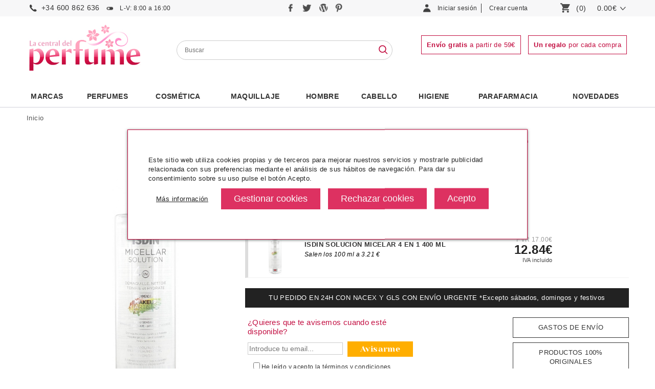

--- FILE ---
content_type: text/html
request_url: https://www.lacentraldelperfume.com/isdin-solucion-micelar-4-en-1
body_size: 24172
content:
<!DOCTYPE html>
<html dir="ltr" lang="es">
<head lang="es">
<meta http-equiv="Content-Type" content="text/html; charset=iso-8859-1" />
<meta http-equiv="Content-Language" content="es"/>
<title>ISDIN SOLUCION MICELAR 4 EN 1 400 ML comprar barato en La Central del Perfume</title>
<meta name="title" content="ISDIN SOLUCION MICELAR 4 EN 1 400 ML comprar barato en La Central del Perfume">
<meta name="description" content="ISDIN SOLUCION MICELAR 4 EN 1 400 ML, agua micelar comprar en la central del perfume, al mejor precio y con la mejor atencion.">
<meta name="robots" content="index, follow" />
<base href="https://www.lacentraldelperfume.com/" />
<link rel="stylesheet" type="text/css" href="/css/global.css" />
<link rel="stylesheet" type="text/css" href="/css/global_1200.css" />
<link rel="stylesheet" type="text/css" href="/css/global_1400.css" />
<link rel="stylesheet" type="text/css" href="css/global_resp.css" />
<meta name="viewport" content="width=device-width, initial-scale=1.0, maximum-scale=1.0, user-scalable=0" />
<link rel="stylesheet" type="text/css" href="/scripts/jquery.css" />
<link rel="stylesheet" type="text/css" href="css/cookies.css" /><!-- End Facebook Pixel Code -->
<script src="/scripts/jquery.js"></script>
<script src="/scripts/jquery-ui-1.10.3.custom.min.js"></script>
<script src="/scripts/dusnic.js"></script>

<script>
function show_login(){
	if ($('#button_login_account_form').css('display')=="block"){
		$("#button_login_account_form").hide("fast");
	}else{
		$("#button_login_account_form").show("slow");
	}
}

function submitForm() {

	if (parseInt(document.advanced_search.pfrom.value) > parseInt(document.advanced_search.pto.value)) {
		alert('El precio mínimo no puede ser mayor que el máximo');
		return false;
	}
}
</script>

<!-- search //-->
<script type="text/javascript">
	function lookup(inputString) {
		if(inputString.length == 0) {
			// Hide the suggestion box.
			$('#suggestions').hide();
		} else {
			//console.log(location.protocol);
			url_ = location.protocol+"//"+location.hostname+"/instantSearch.php";
			$.post(url_, {queryString: ""+inputString+""}, function(data){
				if(data.length >0) {
					$('#suggestions').show();
					$('#autoSuggestionsList').html(data);
				}
			});
		}
	}

	function fill(thisValue) {
		//$('#keywords').val(thisValue);
		setTimeout("$('#suggestions').hide();", 200);
	}

	function checkEmail(email){
		var filter=/^([\w-]+(?:\.[\w-]+)*)@((?:[\w-]+\.)*\w[\w-]{0,66})\.([a-z]{2,6}(?:\.[a-z]{2})?)$/i
		if (filter.test(email)){
			return true;
		} else {
			alert("Por favor, revise una dirección de correo válida");
			return false;
		}
	}

	function suscribe(){
		var prueba = $('#email_boletines').val();


		if( prueba != '' && prueba != 'Email'){
			if ($('input[name=acepto_condiciones]').is(':checked')){
				email = $('input[name=email_boletines]').val();
				if (checkEmail(email)){
					$.ajax({
						type: "GET",
						url: "ajax/boletines.php",
						data: "email_address="+email,
						success: function(datos){
							if (datos=="2"){
								alert("¡Enhorabuena! \n\n Se ha suscrito a nuestro boletín de ofertas. En él recibirá ofertas, descuentos, novedades y muchas más cosas interesantes.");
							} else if (datos=="1"){
								alert("Su correo ha sido dado de alta anteriormente en nuestros boletines.");
							} else {
								alert("Error\n\n Su petición no ha podido procesarse con éxito. Por favor envíe un correo a info@lacentraldelperfume.com para suscribirse.");
							}
							$('input[name=email_boletines]').val("");
							$('input[name=acepto_condiciones]').attr('checked', false);
						}
					});
				}
			}else{
				alert("Si desea suscribirse a nuestros boletines de ofertas, debe leer y aceptar nuestra política de privacidad.");
				$("email_boletines").value = "";
			}
		}else{
			alert('Debe insertar un email');
		}
	}
	
	
	function b64_to_utf8(str) {
        return unescape(decodeURIComponent(window.atob(str)));
    }

	$(document).ready(function() {

        $(".lkof").click(function(event) {			
			window.location.href=b64_to_utf8($(this).attr("atributo"));
        });
		
		
		var width_fancy = '55%';
		if($(window).width() < 992) width_fancy = '100%';

           	$(".button_notify_pop").fancybox({
				'width'				: width_fancy,
				'height'			: 210,
				'autoScale'			: true,
				'transitionIn'		: 'none',
				'transitionOut'		: 'none',
				'type'				: 'iframe',
				'padding'			: '0',
				'margin'			: '0',
				'scrolling'			: 'no'

			});

			$(".recomendar_amigo").fancybox({
				'width'				: width_fancy,
				'height'			: '75%',
				'autoScale'			: false,
				'transitionIn'		: 'none',
				'transitionOut'		: 'none',
				'type'				: 'iframe',
				'padding'			: '0',
				'margin'			: '0'
			});

            $(".box_packs_regalo").fancybox({
				'width'				: width_fancy,
				'height'			: 500,
				'autoScale'			: false,
				'transitionIn'		: 'none',
				'transitionOut'		: 'none',
				'type'				: 'iframe',
				'padding'			: '0',
				'margin'			: '0'
			});

            $("#pie_boletines_acepto_texto a").fancybox({
				'width'				: width_fancy,
				'height'			: '75%',
				'autoScale'			: false,
				'transitionIn'		: 'none',
				'transitionOut'		: 'none',
				'type'				: 'iframe',
				'padding'			: '0',
				'margin'			: '0'
			});

            $("#pie_boletines_acepto_texto_column a").fancybox({
				'width'				: width_fancy,
				'height'			: '75%',
				'autoScale'			: false,
				'transitionIn'		: 'none',
				'transitionOut'		: 'none',
				'type'				: 'iframe',
				'padding'			: '0',
				'margin'			: '0'
			});
           	$(".popup").fancybox({
				'width'				: width_fancy,
				'height'			: '75%',
				'autoScale'			: false,
				'transitionIn'		: 'none',
				'transitionOut'		: 'none',
				'type'				: 'iframe',
				'padding'			: '0',
				'margin'			: '0'
			});
		});

$(function() {
    $( document ).tooltip({
        items: "img[rel=tip]",
        content: function() {
            var element = $(this);

			if ( element.is("img[rel=tip]")){
				return "<div>"+document.getElementById('styleProductPackRegalo_'+element.attr( "id" )).innerHTML+"</div>";
			}
        }
    });
});
</script>

<script type = "application/ld+json" >
{
	"@context" : "https://schema.org/" ,
	"@type" : "Product" ,
	"name" : "ISDIN SOLUCION MICELAR 4 EN 1 400 ML",
	"image" :
	["https://www.lacentraldelperfume.com/images/isdin-micellar-solution.jpg"],
	"description" : "Isdin Solución Micellar 4 en 1 400 mlIsdin Solución Micelar 4 en 1 400 ml es el primer agua micelar recomendada por los profesionales del maquillaje, que elimina fácilmente el maquillaje, incluso más resistente en un solo paso. Limpia, tonifica e hidrata profundamente la piel, dejándola suave, radiante y libre de impurezas.Su fórmula contiene ingredientes naturales adaptados a las pieles sensibles que hacen de la solución micelar Isdin la mejor elección para todo tipo de cuidado de la piel.Elimina el maquillaje: elimina suavemente el maquillaje y todas las impurezas.Limpia: con un solo gesto limpia todo tipo de pieles, incluso las más sensibles.Tonifica: refresca, calma y deja la piel suave y luminosa.Hidrata: a base de agua e ingredientes naturales, hidrata de forma eficaz y duradera.Sin alcohol, sin perfume, sin jabón. Probado dermatológicamente y oftalmológicamente. Hipoalergénico. No comedogénico.Modo de uso: Aplicar por la mañana y por la noche empapando un trozo de algodón y limpiando suavemente la piel de la cara y el cuello. No es necesario enjuagar. Aunque el producto se puede aplicar en todas las zonas de la cara, es importante seguir un ordern.Indicación: Desmaquillar, limpiar, tonificar e hidratar.",
	"sku" : "ISDMIC63577",
	"gtin13" : "8429420163577",
	"brand" :
	{
		"@type" : "Brand",
		"name" : "ISDIN"
	},
	"offers" :
	{
		"@type" : "Offer",
		"url" : "https://www.lacentraldelperfume.com/isdin-solucion-micelar-4-en-1",
		"priceCurrency" : "EUR",
		"price" : "12.84",
		"priceValidUntil" : "",
		"itemCondition" : "https://schema.org/NewCondition",
		"availability" : "http://schema.org/OutOfStock",
		"seller" :
		{
			"@type" : "Organization",
			"name" : "La Central del Perfume"
		}
	},
		"aggregateRating": {
		"@type": "AggregateRating",
		"ratingValue": "9",
		"bestRating": "10",
		"ratingCount": "18"
	}
	}
</script>
<meta property="og:type" content="product" />
<meta property="og:title" content="ISDIN SOLUCION MICELAR 4 EN 1 400 ML" />
<meta property="og:description" content="Isdin Solución Micellar 4 en 1 400 mlIsdin Solución Micelar 4 en 1 400 ml es el primer agua micelar recomendada por los profesionales del maquillaje, que elimina fácilmente el maquillaje, incluso más resistente en un solo paso. Limpia, tonifica e hidrata profundamente la piel, dejándola suave, radiante y libre de impurezas.Su fórmula contiene ingredientes naturales adaptados a las pieles sensibles que hacen de la solución micelar Isdin la mejor elección para todo tipo de cuidado de la piel.Elimina el maquillaje: elimina suavemente el maquillaje y todas las impurezas.Limpia: con un solo gesto limpia todo tipo de pieles, incluso las más sensibles.Tonifica: refresca, calma y deja la piel suave y luminosa.Hidrata: a base de agua e ingredientes naturales, hidrata de forma eficaz y duradera.Sin alcohol, sin perfume, sin jabón. Probado dermatológicamente y oftalmológicamente. Hipoalergénico. No comedogénico.Modo de uso: Aplicar por la mañana y por la noche empapando un trozo de algodón y limpiando suavemente la piel de la cara y el cuello. No es necesario enjuagar. Aunque el producto se puede aplicar en todas las zonas de la cara, es importante seguir un ordern.Indicación: Desmaquillar, limpiar, tonificar e hidratar." />
<meta property="og:image" content="https://www.lacentraldelperfume.com/images/isdin-micellar-solution.jpg" />
<meta property="og:url" content="https://www.lacentraldelperfume.com/isdin-solucion-micelar-4-en-1" />
<meta property="og:site_name" content="La Central del Perfume" />
<meta property="twitter:card" content="summary" />
<meta property="twitter:site" content="La Central del Perfume" />
<meta property="twitter:title" content="ISDIN SOLUCION MICELAR 4 EN 1 400 ML" />
<meta property="twitter:description" content="Isdin Solución Micellar 4 en 1 400 mlIsdin Solución Micelar 4 en 1 400 ml es el primer agua micelar recomendada por los profesionales del maquillaje, que elimina fácilmente el maquillaje, incluso más resistente en un solo paso. Limpia, tonifica e hidrata profundamente la piel, dejándola suave, radiante y libre de impurezas.Su fórmula contiene ingredientes naturales adaptados a las pieles sensibles que hacen de la solución micelar Isdin la mejor elección para todo tipo de cuidado de la piel.Elimina el maquillaje: elimina suavemente el maquillaje y todas las impurezas.Limpia: con un solo gesto limpia todo tipo de pieles, incluso las más sensibles.Tonifica: refresca, calma y deja la piel suave y luminosa.Hidrata: a base de agua e ingredientes naturales, hidrata de forma eficaz y duradera.Sin alcohol, sin perfume, sin jabón. Probado dermatológicamente y oftalmológicamente. Hipoalergénico. No comedogénico.Modo de uso: Aplicar por la mañana y por la noche empapando un trozo de algodón y limpiando suavemente la piel de la cara y el cuello. No es necesario enjuagar. Aunque el producto se puede aplicar en todas las zonas de la cara, es importante seguir un ordern.Indicación: Desmaquillar, limpiar, tonificar e hidratar." />
<meta property="twitter:image" content="https://www.lacentraldelperfume.com/images/isdin-micellar-solution.jpg" />
<meta property="twitter:url" content="https://www.lacentraldelperfume.com/isdin-solucion-micelar-4-en-1" />
<script type="text/javascript" src="scripts/bxGallery/jquery.bxGallery.1.1.min.js"></script>
<script type="text/javascript">
$(document).ready(function() {
	launchFancys();
});

	function launchFancys(){
    	var width_fancy = '55%';
   		if($(window).width() < 992) width_fancy = '100%';

		$("a[rel=gallery_group]").fancybox({
			'transitionIn'		: 'elastic',
			'transitionOut'		: 'elastic',
			'titlePosition' 	: 'over',
			'padding'			: '0',
			'margin'			: '0',
            'type'              : 'iframe',
			'autoScale'         : false,
			'titleFormat'		: function(title, currentArray, currentIndex, currentOpts) {
				return '<span id="fancybox-title-over">Imagen ' + (currentIndex + 1) + ' / ' + currentArray.length + (title.length ? ' &nbsp; ' + title : '') + '</span>';
			}
		});

		$(".recomendar_amigo").fancybox({
			'width' : width_fancy,
			'height' : '95%',
			'autoScale' : false,
			'transitionIn' : 'none',
			'transitionOut' : 'none',
			'type' : 'iframe',
			'padding'			: '0',
			'margin'			: '0'
		});

       	$("#consultar").fancybox({
			'width'				: width_fancy,
			'height'			: '75%',
			'autoScale'			: false,
			'transitionIn'		: 'none',
			'transitionOut'		: 'none',
			'type'				: 'iframe',
			'padding'			: '0',
			'margin'			: '0'
		});

       	$("#envios").fancybox({
			'width'				: width_fancy,
			'height'			: '75%',
			'autoScale'			: false,
			'transitionIn'		: 'none',
			'transitionOut'		: 'none',
			'type'				: 'iframe',
			'padding'			: '0',
			'margin'			: '0'
		});

        $("#banner_envios").fancybox({
			'width'				: width_fancy,
			'height'			: '75%',
			'autoScale'			: false,
			'transitionIn'		: 'none',
			'transitionOut'		: 'none',
			'type'				: 'iframe',
			'padding'			: '0',
			'margin'			: '0'
		});

         $("#originales").fancybox({
			'width'				: width_fancy,
			'height'			: '75%',
			'autoScale'			: false,
			'transitionIn'		: 'none',
			'transitionOut'		: 'none',
			'type'				: 'iframe',
			'padding'			: '0',
			'margin'			: '0'
		});
	}


    function submitform() {
        document.cart_quantity.submit();
    }

    function getsupport ( selectedtype ) {
        document.cart_quantity.testlink.value = selectedtype ;
        document.cart_quantity.submit() ;
    }
</script>
<script>
function send_notify(){
	if ($("#input_acepto_ficha_producto_notificacion").is(':checked')){
		var email_usuario=$("#email_notification").val();
		var producto_solicitado=$("#product_notification").val();
    	$.ajax({
    		type: "POST",
    		url: "ajax/send_notify.php",
    		data: "email_usuario="+email_usuario+"&producto_solicitado="+producto_solicitado,
    		success: function(datos){
    		  if (datos=="ok"){
    		      $('div#form_response').css('display','block');
                  $('div#form_response').css('background','#8fbe00');
         		  $('div#form_response').html('Notificación enviada con éxito');
    		  } else {
    		      $('div#form_response').css('display','block');
                  $('div#form_response').css('background','#eb7d26');
          		  $('div#form_response').html('Error al realizar el envío. Inténtelo de nuevo más tarde.');
    		  }
    		}
    	});
    } else {
    	alert("Es necesario aceptar los términos y condiciones");
    }
}
function get_page_color(id_product){
    	$.ajax({
    		type: "POST",
    		url: "ajax/getProductInfo.php",
    		data: "id_product="+id_product,
        	dataType: 'json',
    		success: function(datos){
    		  if (datos!=""){
				//var data = $.parseJSON(datos);
				$('section').html(datos.section); 
				$('form[name="cart_quantity"]').attr('action', datos.url);
				launchFancys();
				launchHexas();              
    		  }
    		}
    	});
    
}
</script>
<link rel="canonical" href="https://www.lacentraldelperfume.com/isdin-solucion-micelar-4-en-1" />
</head>
<body>
	<!-- Google Tag Manager (noscript) -->
	<noscript><iframe src="https://www.googletagmanager.com/ns.html?id=GTM-NKF7FPB"
	height="0" width="0" style="display:none;visibility:hidden"></iframe></noscript>
	<!-- End Google Tag Manager (noscript) -->
<div id="Header">
	<div id="HeaderContainer">
		
 <div id="HeaderTop">
        <div id="HeaderTopContainer"> <div id="menu_resp">	
                 <a onclick="javascript:toggle_menu_resp();"><img src="imgTemplate/icon-menu-resp.png" alt="perfumería online" /></a>
            </div>
            <div id="logo_resp">	
                 <a href="/"><img src="imgTemplate/logo.jpg" alt="La Central del Perfume" /></a>
            </div>
            
            <div id="search_resp">	
                <a onclick="javascript:toggle_search_resp();"><img src="/imgTemplate/icon-search-resp.png" alt="tienda de perfumes" /></a>
            </div>
            
            <div id="telefono">	
                <a href="tel:+34 600 862  636">+34 600 862  636</a><span class="horario"> L-V: 8:00 a 16:00</span>
            </div>
            
            <div id="telefono_resp">	
                <a href="tel:+34 600 862  636"><img src="/imgTemplate/icon-phone-resp.png" alt="tienda la central del perfume" /></a>
            </div>
            
            <div id="social">
            	<a href="https://www.facebook.com/pages/La-Central-del-Perfume/247600868620615" title="Sigue a La Central del Perfume en Facebook" rel="nofollow" target="_blank">
            		<img src="imgTemplate/icon-facebook.png" title="Sigue a La Central del Perfume en Facebook" alt="Sigue a La Central del Perfume en Facebook"/>
            	</a>
            	<a href="https://twitter.com/central_perfume" title="Sigue a La Central del Perfume en Twitter" rel="nofollow" target="_blank">
            		<img src="imgTemplate/icon-twitter.png" title="Sigue a La Central del Perfume en Twitter" alt="Sigue a La Central del Perfume en Twitter"/>
            	</a>
            	<a href="https://blog.lacentraldelperfume.com" title="Sigue a La Central del Perfume en su Blog" rel="nofollow" target="_blank">
            		<img src="imgTemplate/icon-blog.png" title="Sigue a La Central del Perfume en su Blog" alt="Sigue a La Central del Perfume en su Blog"/>
            	</a>
                <a href="https://www.pinterest.es/la_central/" title="Sigue a La Central del Perfume en Pinterest" rel="nofollow" target="_blank">
            		<img src="imgTemplate/icon-pinterest.png" title="Sigue a La Central del Perfume en Pinterest" alt="Sigue a La Central del Perfume en Pinterest"/>
            	</a>
            </div>
            <!--<div id="email">	
               <a href="mailto:info@lacentraldelperfume.com">info@lacentraldelperfume.com</a>
            </div>-->
                        <div id="LoginBox">
            	<div id="MyAccountButton">
            		<div class="LoginboxMyAccount"><a class="LoginBoxLink" style="cursor:pointer;" onclick="javascript:show_login();">Iniciar sesión</a></div>		
            	</div> 
            	<div id="NewAccountButton">
            		<div class="LoginboxNewAccount"><a rel="nofollow" class="LoginBoxLink" href="https://www.lacentraldelperfume.com/select_account.php">Crear cuenta</a></div>            	</div>
            	<div id="button_login_account_form">
            	<form name="login" action="login.php?action=process" method="post"><div id="box_login_user">E-Mail:</div><input id="email_address" name="email_address" placeholder="E-mail"><div id="box_login_pass">Contraseña:</div><input type="password" id="password" name="password" placeholder="Contraseña:"><div id="box_login_forgotten"><a href="https://www.lacentraldelperfume.com/password_forgotten.php">Recordar contraseña</a></div><div id="box_login_submit"><input type="submit" name="" value="Entrar" class="button" /></div></form>    
            	</div>        
            </div>
            <div id="LoginBox_resp">
                <a class="LoginBoxLink" href="https://www.lacentraldelperfume.com/account.php"><img src="imgTemplate/icon-user-resp.png" alt="perfumería online" /></a>            </div>
            <div id="ShoppingCart">
                <a class="button_header_cart" href="https://www.lacentraldelperfume.com/shopping_cart.php">
                    <div id="GoCartButton"><img class="img-web" src="imgTemplate/icon-shopping-cart.png" alt="La Central del Perfume" /><img class="img-resp" src="imgTemplate/icon-cart-resp.png" alt="La Central del Perfume" /></div>
                	<div id="CartItemNumber">(0)</div> 
                	<!--<div id="PriceProductInCartText">PRODUCTO(S)</div>-->
                	<div id="PriceProductInCart">0.00€ </div>
                    <div id="arrow_cart"><img src="imgTemplate/arrow-down.png" /></div>
                </a>
                            </div>
      </div>
</div>
<div id="HeaderMiddle">
	<div id="HeaderMiddleContainer">
        <div id="logo">	
             <a href="/"><img src="imgTemplate/logo.jpg" alt="La Central del Perfume" /></a>
        </div>
        
    <div id="Searchbox">
    	<form name="advanced_search" action="advanced_search_result.php" method="get" onsubmit="return submitForm();">
    	
      <input type="text" maxlength="60" size="60" name="keywords" id="keywords" onkeyup="lookup(this.value);" onblur="fill();" placeholder="Buscar" value="" onclick="this.value=''" />
           
        <div class="suggestionsBox" id="suggestions" style="display: none; z-index: 500;">
    		<div class="suggestionList" id="autoSuggestionsList">&nbsp;</div>
    	</div>
    	<div id="buscador_lupa">
          <input type="image" src="imgTemplate/icon-search.png" alt="Buscar" title="Buscar" />
    	</div>
    	</form>
    </div>
    <div id="banners_cabecera">
      <a rel="nofollow" href="https://www.lacentraldelperfume.com/enviosdevoluciones-c-8.html" ><span id="free_shipping_message_header"><strong>Envío gratis</strong> a partir de 59&#8364</span></a>
      <span id="gift_message_header"><strong>Un regalo</strong> por cada compra</span>
    </div>
   	</div>
</div>
<div id="HeaderBottom">
     <div id="HeaderBottomContainer">
          <div id="HeaderMenuContainer">
          <div id="HeaderMenu"><div id="menu_cat_3118" class="category_0" data-id="3118"><a class="top_link" href="https://www.lacentraldelperfume.com/marcas">Marcas</a></div><div id="menu_cat_2334" class="category_0" data-id="2334"><a class="top_link" href="https://www.lacentraldelperfume.com/perfumes">PERFUMES</a><a class="toggle_subcat" id="toggle_subcat_2334" onclick="toggle_subcat(2334)"></a><div id="subcat_2334" class="subcat_ml"><div class="image_menu_categories"><a href="https://www.lacentraldelperfume.com/perfumes-mujer"><img src="images/categories_menu/menu-ban-verdtu.jpg" alt="PERFUMES"></a></div><div class="subcat_ul"><ul><li class="subcat_ml_elem"><a class="" href="https://www.lacentraldelperfume.com/perfumes-hombre-comprar.html">perfumes hombre</a></li><li class="subcat_ml_elem"><a class="" href="https://www.lacentraldelperfume.com/perfumes-mujer">perfumes mujer</a></li><li class="subcat_ml_elem"><a class="" href="https://www.lacentraldelperfume.com/perfumes-colonias-infantiles-c-2334_2337.html">colonias infantiles</a></li><li class="subcat_ml_elem"><a class="" href="https://www.lacentraldelperfume.com/perfumes-perfumes-unisex-c-2334_2336.html">perfumes unisex</a></li><li class="subcat_ml_elem"><a class="" href="https://www.lacentraldelperfume.com/perfumes-fragancias-cost-c-2334_2331.html">fragancias low cost</a></li><li class="subcat_ml_elem"><a class="" href="https://www.lacentraldelperfume.com/perfumes-estuches-perfumes-c-2334_2338.html">estuches perfumes</a><a class="toggle_subsubcat" id="toggle_subsubcat_2338" onclick="toggle_subsubcat(2338)"></a><ul style="display:none;" id="subsubcat_2338" class="subsubcat_ml"><li class="subsubcat_ml_elem"><a href="https://www.lacentraldelperfume.com/estuches-perfumes-estuches-perfumes-mujer-c-2334_2338_2339.html">estuches perfumes mujer</a></li><li class="subsubcat_ml_elem"><a href="https://www.lacentraldelperfume.com/estuches-perfumes-estuches-perfumes-hombre-c-2334_2338_2340.html">estuches perfumes hombre</a></li><li class="subsubcat_ml_elem"><a href="https://www.lacentraldelperfume.com/estuches-perfumes-estuches-perfumes-nino-c-2334_2338_2342.html">estuches perfumes niño</a></li></ul></li><li class="subcat_ml_elem"><a class="" href="https://www.lacentraldelperfume.com/perfumes-complementarios-c-2334_2343.html">complementarios</a><a class="toggle_subsubcat" id="toggle_subsubcat_2343" onclick="toggle_subsubcat(2343)"></a><ul style="display:none;" id="subsubcat_2343" class="subsubcat_ml"><li class="subsubcat_ml_elem"><a href="https://www.lacentraldelperfume.com/complementarios-body-lotion-c-2334_2343_2347.html">body lotion</a></li><li class="subsubcat_ml_elem"><a href="https://www.lacentraldelperfume.com/complementarios-after-shave-c-2334_2343_2345.html">after shave</a></li><li class="subsubcat_ml_elem"><a href="https://www.lacentraldelperfume.com/complementarios-desodorante-c-2334_2343_2344.html">desodorante</a></li><li class="subsubcat_ml_elem"><a href="https://www.lacentraldelperfume.com/complementarios-champu-c-2334_2343_2346.html">gel & champú</a></li><li class="subsubcat_ml_elem"><a href="https://www.lacentraldelperfume.com/complementarios-otros-c-2334_2343_2349.html">otros</a></li></ul></li><li class="subcat_ml_elem"><a class="" href="https://www.lacentraldelperfume.com/perfumes-formatos-especiales-c-2334_2350.html">formatos especiales</a><a class="toggle_subsubcat" id="toggle_subsubcat_2350" onclick="toggle_subsubcat(2350)"></a><ul style="display:none;" id="subsubcat_2350" class="subsubcat_ml"><li class="subsubcat_ml_elem"><a href="https://www.lacentraldelperfume.com/formatos-especiales-miniaturas-c-2334_2350_2354.html">miniaturas</a></li><li class="subsubcat_ml_elem"><a href="https://www.lacentraldelperfume.com/formatos-especiales-tamanos-viaje-c-2334_2350_2352.html">tamaños viaje</a></li><li class="subsubcat_ml_elem"><a href="https://www.lacentraldelperfume.com/formatos-especiales-tamanos-c-2334_2350_2351.html">tamaños xxl</a></li></ul></li></ul></div></div></div><div id="menu_cat_192" class="category_0" data-id="192"><a class="top_link" href="https://www.lacentraldelperfume.com/productos-cosmetica">Cosmética</a><a class="toggle_subcat" id="toggle_subcat_192" onclick="toggle_subcat(192)"></a><div id="subcat_192" class="subcat_ml"><div class="image_menu_categories"><img src="images/categories_menu/menu-ban-amli.jpg" alt="Cosmética"></div><div class="subcat_ul"><ul><li class="subcat_ml_elem"><a class="" href="https://www.lacentraldelperfume.com/cosmetica-cosmetica-lujo-c-192_2357.html">cosmetica de lujo</a><a class="toggle_subsubcat" id="toggle_subsubcat_2357" onclick="toggle_subsubcat(2357)"></a><ul style="display:none;" id="subsubcat_2357" class="subsubcat_ml"><li class="subsubcat_ml_elem"><a href="https://www.lacentraldelperfume.com/cosmetica-lujo-facial-c-192_2357_2358.html">facial</a></li><li class="subsubcat_ml_elem"><a href="https://www.lacentraldelperfume.com/cosmetica-lujo-corporal-c-192_2357_2361.html">corporal</a></li><li class="subsubcat_ml_elem"><a href="https://www.lacentraldelperfume.com/cosmetica-lujo-limpieza-c-192_2357_2359.html">limpieza</a></li><li class="subsubcat_ml_elem"><a href="https://www.lacentraldelperfume.com/cosmetica-lujo-especificos-c-192_2357_2360.html">específicos</a></li><li class="subsubcat_ml_elem"><a href="https://www.lacentraldelperfume.com/cosmetica-lujo-solar-c-192_2357_2590.html">solar</a></li><li class="subsubcat_ml_elem"><a href="https://www.lacentraldelperfume.com/cosmetica-lujo-capilar-c-192_2357_2362.html">capilar</a></li></ul></li><li class="subcat_ml_elem"><a class="" href="https://www.lacentraldelperfume.com/cosmetica-cosmetica-c-192_2363.html">cosmética</a><a class="toggle_subsubcat" id="toggle_subsubcat_2363" onclick="toggle_subsubcat(2363)"></a><ul style="display:none;" id="subsubcat_2363" class="subsubcat_ml"><li class="subsubcat_ml_elem"><a href="https://www.lacentraldelperfume.com/cosmetica-facial-c-192_2363_2365.html">facial</a></li><li class="subsubcat_ml_elem"><a href="https://www.lacentraldelperfume.com/cosmetica-limpieza-c-192_2363_2364.html">limpieza</a></li><li class="subsubcat_ml_elem"><a href="https://www.lacentraldelperfume.com/cosmetica-especificos-c-192_2363_2366.html">específicos</a></li><li class="subsubcat_ml_elem"><a href="https://www.lacentraldelperfume.com/cosmetica-solares-c-192_2363_2601.html">solares</a></li></ul></li><li class="subcat_ml_elem"><a class="" href="https://www.lacentraldelperfume.com/cosmetica-cosmetica-profesional-c-192_2612.html">cosmética profesional</a><a class="toggle_subsubcat" id="toggle_subsubcat_2612" onclick="toggle_subsubcat(2612)"></a><ul style="display:none;" id="subsubcat_2612" class="subsubcat_ml"><li class="subsubcat_ml_elem"><a href="https://www.lacentraldelperfume.com/cosmetica-profesional-desinfectantes-c-192_2612_3150.html">desinfectantes</a></li><li class="subsubcat_ml_elem"><a href="https://www.lacentraldelperfume.com/cosmetica-profesional-facial-c-192_2612_2613.html">facial</a></li><li class="subsubcat_ml_elem"><a href="https://www.lacentraldelperfume.com/cosmetica-profesional-corporal-c-192_2612_2616.html">corporal</a></li><li class="subsubcat_ml_elem"><a href="https://www.lacentraldelperfume.com/cosmetica-profesional-limpieza-c-192_2612_2614.html">limpieza</a></li><li class="subsubcat_ml_elem"><a href="https://www.lacentraldelperfume.com/cosmetica-profesional-especificos-c-192_2612_2615.html">específicos</a></li><li class="subsubcat_ml_elem"><a href="https://www.lacentraldelperfume.com/cosmetica-profesional-solares-c-192_2612_2986.html">solares</a></li><li class="subsubcat_ml_elem"><a href="https://www.lacentraldelperfume.com/cosmetica-profesional-material-c-192_2612_3148.html">material</a></li></ul></li><li class="subcat_ml_elem"><a class="" href="https://www.lacentraldelperfume.com/cosmetica-cosmetica-natural-c-192_2368.html">cosmética natural</a><a class="toggle_subsubcat" id="toggle_subsubcat_2368" onclick="toggle_subsubcat(2368)"></a><ul style="display:none;" id="subsubcat_2368" class="subsubcat_ml"><li class="subsubcat_ml_elem"><a href="https://www.lacentraldelperfume.com/cosmetica-natural-limpieza-c-192_2368_2369.html">limpieza</a></li><li class="subsubcat_ml_elem"><a href="https://www.lacentraldelperfume.com/cosmetica-natural-tratamiento-facial-c-192_2368_2370.html">tratamiento facial</a></li><li class="subsubcat_ml_elem"><a href="https://www.lacentraldelperfume.com/cosmetica-natural-especificos-c-192_2368_2371.html">específicos</a></li><li class="subsubcat_ml_elem"><a href="https://www.lacentraldelperfume.com/cosmetica-natural-corporal-c-192_2368_2372.html">corporal</a></li></ul></li><li class="subcat_ml_elem"><a class="" href="https://www.lacentraldelperfume.com/cosmetica-cosmetica-coreana-c-192_2367.html">cosmética coreana</a><a class="toggle_subsubcat" id="toggle_subsubcat_2367" onclick="toggle_subsubcat(2367)"></a><ul style="display:none;" id="subsubcat_2367" class="subsubcat_ml"><li class="subsubcat_ml_elem"><a href="https://www.lacentraldelperfume.com/cosmetica-coreana-corporal-c-192_2367_3110.html">corporal</a></li><li class="subsubcat_ml_elem"><a href="https://www.lacentraldelperfume.com/cosmetica-coreana-mascarillas-c-192_2367_2490.html">mascarillas</a></li><li class="subsubcat_ml_elem"><a href="https://www.lacentraldelperfume.com/cosmetica-coreana-ojos-c-192_2367_3097.html">ojos</a></li><li class="subsubcat_ml_elem"><a href="https://www.lacentraldelperfume.com/cosmetica-coreana-pies-c-192_2367_3107.html">pies</a></li><li class="subsubcat_ml_elem"><a href="https://www.lacentraldelperfume.com/cosmetica-coreana-rostro-c-192_2367_3098.html">rostro</a></li><li class="subsubcat_ml_elem"><a href="https://www.lacentraldelperfume.com/cosmetica-coreana-labios-c-192_2367_2491.html">labios</a></li><li class="subsubcat_ml_elem"><a href="https://www.lacentraldelperfume.com/cosmetica-coreana-manos-c-192_2367_2492.html">manos</a></li></ul></li><li class="subcat_ml_elem"><a class="" href="https://www.lacentraldelperfume.com/cosmetica-especial-ninos-c-192_2794.html">especial niños</a><a class="toggle_subsubcat" id="toggle_subsubcat_2794" onclick="toggle_subsubcat(2794)"></a><ul style="display:none;" id="subsubcat_2794" class="subsubcat_ml"><li class="subsubcat_ml_elem"><a href="https://www.lacentraldelperfume.com/especial-ninos-tratamientos-c-192_2794_2795.html">tratamientos</a></li><li class="subsubcat_ml_elem"><a href="https://www.lacentraldelperfume.com/especial-ninos-tratamientos-solares-c-192_2794_2796.html">tratamientos solares</a></li></ul></li><li class="subcat_ml_elem"><a class="" href="https://www.lacentraldelperfume.com/cosmetica-geske-c-192_3188.html">geske</a></li></ul></div></div></div><div id="menu_cat_193" class="category_0" data-id="193"><a class="top_link" href="https://www.lacentraldelperfume.com/maquillaje">Maquillaje</a><a class="toggle_subcat" id="toggle_subcat_193" onclick="toggle_subcat(193)"></a><div id="subcat_193" class="subcat_ml"><div class="image_menu_categories"><img src="images/categories_menu/maquillaje.jpg" alt="Maquillaje"></div><div class="subcat_ul"><ul><li class="subcat_ml_elem"><a class="" href="https://www.lacentraldelperfume.com/maquillaje-maquillaje-lujo-c-193_2500.html">maquillaje lujo</a><a class="toggle_subsubcat" id="toggle_subsubcat_2500" onclick="toggle_subsubcat(2500)"></a><ul style="display:none;" id="subsubcat_2500" class="subsubcat_ml"><li class="subsubcat_ml_elem"><a href="https://www.lacentraldelperfume.com/maquillaje-lujo-rostro-c-193_2500_2504.html">rostro</a></li><li class="subsubcat_ml_elem"><a href="https://www.lacentraldelperfume.com/maquillaje-lujo-ojos-c-193_2500_2502.html">ojos</a></li><li class="subsubcat_ml_elem"><a href="https://www.lacentraldelperfume.com/maquillaje-lujo-cejas-c-193_2500_2503.html">cejas</a></li><li class="subsubcat_ml_elem"><a href="https://www.lacentraldelperfume.com/maquillaje-lujo-labios-c-193_2500_2505.html">labios</a></li><li class="subsubcat_ml_elem"><a href="https://www.lacentraldelperfume.com/maquillaje-lujo-unas-c-193_2500_2506.html">uñas</a></li><li class="subsubcat_ml_elem"><a href="https://www.lacentraldelperfume.com/maquillaje-lujo-estuches-maquillaje-c-193_2500_2508.html">estuches de maquillaje</a></li><li class="subsubcat_ml_elem"><a href="https://www.lacentraldelperfume.com/maquillaje-lujo-utiles-maquillaje-c-193_2500_2507.html">utiles de maquillaje</a></li><li class="subsubcat_ml_elem"><a href="https://www.lacentraldelperfume.com/maquillaje-lujo-brochas-accesorios-c-193_2500_2532.html">brochas y accesorios</a></li></ul></li><li class="subcat_ml_elem"><a class="" href="https://www.lacentraldelperfume.com/maquillaje-maquillaje-cost-c-193_2501.html">maquillaje low cost</a><a class="toggle_subsubcat" id="toggle_subsubcat_2501" onclick="toggle_subsubcat(2501)"></a><ul style="display:none;" id="subsubcat_2501" class="subsubcat_ml"><li class="subsubcat_ml_elem"><a href="https://www.lacentraldelperfume.com/maquillaje-cost-rostro-c-193_2501_2536.html">rostro</a></li><li class="subsubcat_ml_elem"><a href="https://www.lacentraldelperfume.com/maquillaje-cost-ojos-c-193_2501_2534.html">ojos</a></li><li class="subsubcat_ml_elem"><a href="https://www.lacentraldelperfume.com/maquillaje-cost-cejas-c-193_2501_2535.html">cejas</a></li><li class="subsubcat_ml_elem"><a href="https://www.lacentraldelperfume.com/maquillaje-cost-labios-c-193_2501_2537.html">labios</a></li><li class="subsubcat_ml_elem"><a href="https://www.lacentraldelperfume.com/maquillaje-cost-unas-c-193_2501_2538.html">uñas</a></li><li class="subsubcat_ml_elem"><a href="https://www.lacentraldelperfume.com/maquillaje-cost-piernas-c-193_2501_3078.html">piernas</a></li><li class="subsubcat_ml_elem"><a href="https://www.lacentraldelperfume.com/maquillaje-cost-utiles-maquillaje-c-193_2501_2539.html">utiles de maquillaje</a></li><li class="subsubcat_ml_elem"><a href="https://www.lacentraldelperfume.com/maquillaje-cost-estuches-maquillaje-c-193_2501_2540.html">estuches de maquillaje</a></li><li class="subsubcat_ml_elem"><a href="https://www.lacentraldelperfume.com/maquillaje-cost-maquillaje-infantil-c-193_2501_3101.html">maquillaje infantil</a></li></ul></li></ul></div></div></div><div id="menu_cat_2644" class="category_0" data-id="2644"><a class="top_link" href="https://www.lacentraldelperfume.com/hombre-c-2644.html">HOMBRE</a><a class="toggle_subcat" id="toggle_subcat_2644" onclick="toggle_subcat(2644)"></a><div id="subcat_2644" class="subcat_ml"><div class="image_menu_categories"><img src="images/categories_menu/hombres.jpg" alt="HOMBRE"></div><div class="subcat_ul"><ul><li class="subcat_ml_elem"><a class="" href="https://www.lacentraldelperfume.com/hombre-facial-c-2644_2645.html">facial</a><a class="toggle_subsubcat" id="toggle_subsubcat_2645" onclick="toggle_subsubcat(2645)"></a><ul style="display:none;" id="subsubcat_2645" class="subsubcat_ml"><li class="subsubcat_ml_elem"><a href="https://www.lacentraldelperfume.com/facial-hidratantes-c-2644_2645_2646.html">hidratantes</a></li><li class="subsubcat_ml_elem"><a href="https://www.lacentraldelperfume.com/facial-antiarrugas-antiedad-c-2644_2645_2647.html">antiarrugas y antiedad</a></li><li class="subsubcat_ml_elem"><a href="https://www.lacentraldelperfume.com/facial-antiimperfecciones-c-2644_2645_2648.html">anti-imperfecciones</a></li></ul></li><li class="subcat_ml_elem"><a class="" href="https://www.lacentraldelperfume.com/hombre-limpieza-c-2644_2655.html">limpieza</a><a class="toggle_subsubcat" id="toggle_subsubcat_2655" onclick="toggle_subsubcat(2655)"></a><ul style="display:none;" id="subsubcat_2655" class="subsubcat_ml"><li class="subsubcat_ml_elem"><a href="https://www.lacentraldelperfume.com/limpieza-limpieza-agua-c-2644_2655_2656.html">limpieza al agua</a></li><li class="subsubcat_ml_elem"><a href="https://www.lacentraldelperfume.com/limpieza-exfoliantes-c-2644_2655_2657.html">exfoliantes</a></li><li class="subsubcat_ml_elem"><a href="https://www.lacentraldelperfume.com/limpieza-tonicos-c-2644_2655_2658.html">tónicos</a></li></ul></li><li class="subcat_ml_elem"><a class="" href="https://www.lacentraldelperfume.com/hombre-especificos-c-2644_2659.html">específicos</a><a class="toggle_subsubcat" id="toggle_subsubcat_2659" onclick="toggle_subsubcat(2659)"></a><ul style="display:none;" id="subsubcat_2659" class="subsubcat_ml"><li class="subsubcat_ml_elem"><a href="https://www.lacentraldelperfume.com/especificos-cuidado-barba-c-2644_2659_2660.html">cuidado de la barba</a></li><li class="subsubcat_ml_elem"><a href="https://www.lacentraldelperfume.com/especificos-contorno-ojos-c-2644_2659_2661.html">contorno de ojos</a></li><li class="subsubcat_ml_elem"><a href="https://www.lacentraldelperfume.com/especificos-afeitado-c-2644_2659_2662.html">afeitado</a></li><li class="subsubcat_ml_elem"><a href="https://www.lacentraldelperfume.com/especificos-labios-c-2644_2659_2663.html">labios</a></li><li class="subsubcat_ml_elem"><a href="https://www.lacentraldelperfume.com/especificos-aceites-faciales-c-2644_2659_2664.html">aceites faciales</a></li></ul></li><li class="subcat_ml_elem"><a class="" href="https://www.lacentraldelperfume.com/hombre-corporal-c-2644_2665.html">corporal</a><a class="toggle_subsubcat" id="toggle_subsubcat_2665" onclick="toggle_subsubcat(2665)"></a><ul style="display:none;" id="subsubcat_2665" class="subsubcat_ml"><li class="subsubcat_ml_elem"><a href="https://www.lacentraldelperfume.com/corporal-hidratantes-c-2644_2665_2666.html">hidratantes</a></li><li class="subsubcat_ml_elem"><a href="https://www.lacentraldelperfume.com/corporal-antiedad-c-2644_2665_2667.html">antiedad</a></li><li class="subsubcat_ml_elem"><a href="https://www.lacentraldelperfume.com/corporal-reductores-c-2644_2665_2668.html">reductores</a></li><li class="subsubcat_ml_elem"><a href="https://www.lacentraldelperfume.com/corporal-manos-pies-c-2644_2665_2669.html">manos y pies</a></li><li class="subsubcat_ml_elem"><a href="https://www.lacentraldelperfume.com/corporal-bano-ducha-c-2644_2665_2670.html">baño y ducha</a></li><li class="subsubcat_ml_elem"><a href="https://www.lacentraldelperfume.com/corporal-desodorantes-c-2644_2665_2671.html">desodorantes</a></li></ul></li><li class="subcat_ml_elem"><a class="" href="https://www.lacentraldelperfume.com/hombre-capilar-c-2644_2672.html">capilar</a><a class="toggle_subsubcat" id="toggle_subsubcat_2672" onclick="toggle_subsubcat(2672)"></a><ul style="display:none;" id="subsubcat_2672" class="subsubcat_ml"><li class="subsubcat_ml_elem"><a href="https://www.lacentraldelperfume.com/capilar-acondicionadores-c-2644_2672_3057.html">acondicionadores</a></li><li class="subsubcat_ml_elem"><a href="https://www.lacentraldelperfume.com/capilar-champu-c-2644_2672_2673.html">champú</a></li><li class="subsubcat_ml_elem"><a href="https://www.lacentraldelperfume.com/capilar-tratamiento-anticaida-c-2644_2672_2674.html">tratamiento anticaida</a></li><li class="subsubcat_ml_elem"><a href="https://www.lacentraldelperfume.com/capilar-tintes-c-2644_2672_3004.html">tintes</a></li><li class="subsubcat_ml_elem"><a href="https://www.lacentraldelperfume.com/capilar-densidadvolumen-c-2644_2672_3005.html">densidad/volumen</a></li><li class="subsubcat_ml_elem"><a href="https://www.lacentraldelperfume.com/capilar-fijacionacabado-c-2644_2672_3013.html">fijación/acabado</a></li></ul></li><li class="subcat_ml_elem"><a class="" href="https://www.lacentraldelperfume.com/hombre-solares-c-2644_2675.html">solares</a><a class="toggle_subsubcat" id="toggle_subsubcat_2675" onclick="toggle_subsubcat(2675)"></a><ul style="display:none;" id="subsubcat_2675" class="subsubcat_ml"><li class="subsubcat_ml_elem"><a href="https://www.lacentraldelperfume.com/solares-faciales-c-2644_2675_2676.html">faciales</a></li><li class="subsubcat_ml_elem"><a href="https://www.lacentraldelperfume.com/solares-corporales-c-2644_2675_2677.html">corporales</a></li></ul></li><li class="subcat_ml_elem"><a class="" href="https://www.lacentraldelperfume.com/hombre-afeitado-c-2644_2801.html">afeitado</a><a class="toggle_subsubcat" id="toggle_subsubcat_2801" onclick="toggle_subsubcat(2801)"></a><ul style="display:none;" id="subsubcat_2801" class="subsubcat_ml"><li class="subsubcat_ml_elem"><a href="https://www.lacentraldelperfume.com/afeitado-espumagel-afeitar-c-2644_2801_2802.html">espuma/gel de afeitar</a></li><li class="subsubcat_ml_elem"><a href="https://www.lacentraldelperfume.com/afeitado-maquinillasbrochas-c-2644_2801_2803.html">maquinillas/brochas</a></li><li class="subsubcat_ml_elem"><a href="https://www.lacentraldelperfume.com/afeitado-aftershaves-c-2644_2801_2804.html">aftershaves</a></li><li class="subsubcat_ml_elem"><a href="https://www.lacentraldelperfume.com/afeitado-otros-c-2644_2801_2805.html">otros</a></li></ul></li></ul></div></div></div><div id="menu_cat_1905" class="category_0" data-id="1905"><a class="top_link" href="https://www.lacentraldelperfume.com/productos-cabello">Cabello</a><a class="toggle_subcat" id="toggle_subcat_1905" onclick="toggle_subcat(1905)"></a><div id="subcat_1905" class="subcat_ml"><div class="image_menu_categories"><img src="images/categories_menu/pelo.jpg" alt="Cabello"></div><div class="subcat_ul"><ul><li class="subcat_ml_elem"><a class="" href="https://www.lacentraldelperfume.com/cabello-champus-c-1905_2402.html">champus</a><a class="toggle_subsubcat" id="toggle_subsubcat_2402" onclick="toggle_subsubcat(2402)"></a><ul style="display:none;" id="subsubcat_2402" class="subsubcat_ml"><li class="subsubcat_ml_elem"><a href="https://www.lacentraldelperfume.com/champus-alisadores-c-1905_2402_2440.html">alisadores</a></li><li class="subsubcat_ml_elem"><a href="https://www.lacentraldelperfume.com/champus-anticaida-c-1905_2402_2441.html">anticaida</a></li><li class="subsubcat_ml_elem"><a href="https://www.lacentraldelperfume.com/champus-anticaspa-c-1905_2402_2442.html">anticaspa</a></li><li class="subsubcat_ml_elem"><a href="https://www.lacentraldelperfume.com/champus-antiencrespamiento-c-1905_2402_2443.html">antiencrespamiento</a></li><li class="subsubcat_ml_elem"><a href="https://www.lacentraldelperfume.com/champus-antirotura-c-1905_2402_2444.html">antirotura</a></li><li class="subsubcat_ml_elem"><a href="https://www.lacentraldelperfume.com/champus-brillo-c-1905_2402_2445.html">brillo</a></li><li class="subsubcat_ml_elem"><a href="https://www.lacentraldelperfume.com/champus-champus-seco-c-1905_2402_2446.html">champus en seco</a></li><li class="subsubcat_ml_elem"><a href="https://www.lacentraldelperfume.com/champus-rizos-c-1905_2402_2447.html">rizos</a></li><li class="subsubcat_ml_elem"><a href="https://www.lacentraldelperfume.com/champus-desenredantes-c-1905_2402_2448.html">desenredantes</a></li><li class="subsubcat_ml_elem"><a href="https://www.lacentraldelperfume.com/champus-volumen-c-1905_2402_2449.html">volumen</a></li><li class="subsubcat_ml_elem"><a href="https://www.lacentraldelperfume.com/champus-purificantes-c-1905_2402_2450.html">purificantes</a></li><li class="subsubcat_ml_elem"><a href="https://www.lacentraldelperfume.com/champus-proteccion-solar-c-1905_2402_2451.html">proteccion solar</a></li><li class="subsubcat_ml_elem"><a href="https://www.lacentraldelperfume.com/champus-proteccion-color-c-1905_2402_2452.html">proteccion del color</a></li><li class="subsubcat_ml_elem"><a href="https://www.lacentraldelperfume.com/champus-keratina-c-1905_2402_2453.html">keratina</a></li><li class="subsubcat_ml_elem"><a href="https://www.lacentraldelperfume.com/champus-hidratante-c-1905_2402_2454.html">hidratante</a></li><li class="subsubcat_ml_elem"><a href="https://www.lacentraldelperfume.com/champus-reparadoresnutritivos-c-1905_2402_2578.html">reparadores/nutritivos</a></li><li class="subsubcat_ml_elem"><a href="https://www.lacentraldelperfume.com/champus-calmante-c-1905_2402_2941.html">calmante</a></li></ul></li><li class="subcat_ml_elem"><a class="" href="https://www.lacentraldelperfume.com/cabello-acondicionadores-c-1905_2403.html">acondicionadores</a><a class="toggle_subsubcat" id="toggle_subsubcat_2403" onclick="toggle_subsubcat(2403)"></a><ul style="display:none;" id="subsubcat_2403" class="subsubcat_ml"><li class="subsubcat_ml_elem"><a href="https://www.lacentraldelperfume.com/acondicionadores-antirotura-c-1905_2403_3068.html">anti-rotura</a></li><li class="subsubcat_ml_elem"><a href="https://www.lacentraldelperfume.com/acondicionadores-calmante-c-1905_2403_3069.html">calmante</a></li><li class="subsubcat_ml_elem"><a href="https://www.lacentraldelperfume.com/acondicionadores-reparadoresnutritivos-c-1905_2403_2455.html">reparadores/nutritivos</a></li><li class="subsubcat_ml_elem"><a href="https://www.lacentraldelperfume.com/acondicionadores-alisadores-c-1905_2403_2456.html">alisadores</a></li><li class="subsubcat_ml_elem"><a href="https://www.lacentraldelperfume.com/acondicionadores-antiencrespamiento-c-1905_2403_2457.html">antiencrespamiento</a></li><li class="subsubcat_ml_elem"><a href="https://www.lacentraldelperfume.com/acondicionadores-brillo-c-1905_2403_2458.html">brillo</a></li><li class="subsubcat_ml_elem"><a href="https://www.lacentraldelperfume.com/acondicionadores-desenredante-c-1905_2403_2459.html">desenredante</a></li><li class="subsubcat_ml_elem"><a href="https://www.lacentraldelperfume.com/acondicionadores-keratina-c-1905_2403_2460.html">keratina</a></li><li class="subsubcat_ml_elem"><a href="https://www.lacentraldelperfume.com/acondicionadores-proteccion-color-c-1905_2403_2461.html">proteccion del color</a></li><li class="subsubcat_ml_elem"><a href="https://www.lacentraldelperfume.com/acondicionadores-proteccion-solar-c-1905_2403_2462.html">proteccion solar</a></li><li class="subsubcat_ml_elem"><a href="https://www.lacentraldelperfume.com/acondicionadores-volumen-c-1905_2403_2463.html">volumen</a></li><li class="subsubcat_ml_elem"><a href="https://www.lacentraldelperfume.com/acondicionadores-hidratante-c-1905_2403_2478.html">hidratante</a></li></ul></li><li class="subcat_ml_elem"><a class="" href="https://www.lacentraldelperfume.com/cabello-coloracion-c-1905_2404.html">coloración</a><a class="toggle_subsubcat" id="toggle_subsubcat_2404" onclick="toggle_subsubcat(2404)"></a><ul style="display:none;" id="subsubcat_2404" class="subsubcat_ml"><li class="subsubcat_ml_elem"><a href="https://www.lacentraldelperfume.com/coloracion-cubre-raices-c-1905_2404_2435.html">cubre raices</a></li><li class="subsubcat_ml_elem"><a href="https://www.lacentraldelperfume.com/coloracion-tintes-temporales-c-1905_2404_2436.html">tintes temporales</a></li><li class="subsubcat_ml_elem"><a href="https://www.lacentraldelperfume.com/coloracion-tintes-c-1905_2404_2437.html">tintes</a></li><li class="subsubcat_ml_elem"><a href="https://www.lacentraldelperfume.com/coloracion-decolorantes-aclarantes-c-1905_2404_2439.html">decolorantes y aclarantes</a></li><li class="subsubcat_ml_elem"><a href="https://www.lacentraldelperfume.com/coloracion-lociones-activadoras-c-1905_2404_2438.html">lociones activadoras</a></li><li class="subsubcat_ml_elem"><a href="https://www.lacentraldelperfume.com/coloracion-productos-complementarios-c-1905_2404_2559.html">productos complementarios</a></li></ul></li><li class="subcat_ml_elem"><a class="" href="https://www.lacentraldelperfume.com/cabello-mascarillas-c-1905_2405.html">mascarillas</a><a class="toggle_subsubcat" id="toggle_subsubcat_2405" onclick="toggle_subsubcat(2405)"></a><ul style="display:none;" id="subsubcat_2405" class="subsubcat_ml"><li class="subsubcat_ml_elem"><a href="https://www.lacentraldelperfume.com/mascarillas-volumen-c-1905_2405_2427.html">volumen</a></li><li class="subsubcat_ml_elem"><a href="https://www.lacentraldelperfume.com/mascarillas-reparadoranutritiva-c-1905_2405_2428.html">reparadora/nutritiva</a></li><li class="subsubcat_ml_elem"><a href="https://www.lacentraldelperfume.com/mascarillas-proteccion-solar-c-1905_2405_2429.html">proteccion solar</a></li><li class="subsubcat_ml_elem"><a href="https://www.lacentraldelperfume.com/mascarillas-keratina-c-1905_2405_2430.html">keratina</a></li><li class="subsubcat_ml_elem"><a href="https://www.lacentraldelperfume.com/mascarillas-proteccion-color-c-1905_2405_2431.html">protección del color</a></li><li class="subsubcat_ml_elem"><a href="https://www.lacentraldelperfume.com/mascarillas-alisadoras-c-1905_2405_2432.html">alisadoras</a></li><li class="subsubcat_ml_elem"><a href="https://www.lacentraldelperfume.com/mascarillas-antiencrespamiento-c-1905_2405_2433.html">antiencrespamiento</a></li><li class="subsubcat_ml_elem"><a href="https://www.lacentraldelperfume.com/mascarillas-brillo-c-1905_2405_2434.html">brillo</a></li><li class="subsubcat_ml_elem"><a href="https://www.lacentraldelperfume.com/mascarillas-hidratante-c-1905_2405_2643.html">hidratante</a></li></ul></li><li class="subcat_ml_elem"><a class="" href="https://www.lacentraldelperfume.com/cabello-tratamientos-capilares-c-1905_2406.html">tratamientos capilares</a><a class="toggle_subsubcat" id="toggle_subsubcat_2406" onclick="toggle_subsubcat(2406)"></a><ul style="display:none;" id="subsubcat_2406" class="subsubcat_ml"><li class="subsubcat_ml_elem"><a href="https://www.lacentraldelperfume.com/tratamientos-capilares-alisadores-c-1905_2406_3077.html">alisadores</a></li><li class="subsubcat_ml_elem"><a href="https://www.lacentraldelperfume.com/tratamientos-capilares-anticaida-c-1905_2406_2407.html">anticaida</a></li><li class="subsubcat_ml_elem"><a href="https://www.lacentraldelperfume.com/tratamientos-capilares-reparacion-intensiva-c-1905_2406_2409.html">reparación intensiva</a></li><li class="subsubcat_ml_elem"><a href="https://www.lacentraldelperfume.com/tratamientos-capilares-densidad-c-1905_2406_2410.html">densidad</a></li><li class="subsubcat_ml_elem"><a href="https://www.lacentraldelperfume.com/tratamientos-capilares-proteccion-solar-c-1905_2406_2577.html">protección solar</a></li><li class="subsubcat_ml_elem"><a href="https://www.lacentraldelperfume.com/tratamientos-capilares-anticaspa-c-1905_2406_2724.html">anticaspa</a></li><li class="subsubcat_ml_elem"><a href="https://www.lacentraldelperfume.com/tratamientos-capilares-calmante-c-1905_2406_2943.html">calmante</a></li><li class="subsubcat_ml_elem"><a href="https://www.lacentraldelperfume.com/tratamientos-capilares-keratina-c-1905_2406_2944.html">keratina</a></li><li class="subsubcat_ml_elem"><a href="https://www.lacentraldelperfume.com/tratamientos-capilares-antigrasa-c-1905_2406_3011.html">anti-grasa</a></li></ul></li><li class="subcat_ml_elem"><a class="" href="https://www.lacentraldelperfume.com/cabello-fijadores-acabado-c-1905_2412.html">fijadores y acabado</a><a class="toggle_subsubcat" id="toggle_subsubcat_2412" onclick="toggle_subsubcat(2412)"></a><ul style="display:none;" id="subsubcat_2412" class="subsubcat_ml"><li class="subsubcat_ml_elem"><a href="https://www.lacentraldelperfume.com/fijadores-acabado-alisadores-c-1905_2412_2494.html">alisadores</a></li><li class="subsubcat_ml_elem"><a href="https://www.lacentraldelperfume.com/fijadores-acabado-brillo-c-1905_2412_2493.html">brillo</a></li><li class="subsubcat_ml_elem"><a href="https://www.lacentraldelperfume.com/fijadores-acabado-definicion-peinado-c-1905_2412_2497.html">definición y peinado</a></li><li class="subsubcat_ml_elem"><a href="https://www.lacentraldelperfume.com/fijadores-acabado-ondas-rizos-c-1905_2412_2496.html">ondas y rizos</a></li><li class="subsubcat_ml_elem"><a href="https://www.lacentraldelperfume.com/fijadores-acabado-termo-protectores-c-1905_2412_2495.html">termo protectores</a></li></ul></li><li class="subcat_ml_elem"><a class="" href="https://www.lacentraldelperfume.com/cabello-accesorios-c-1905_2413.html">accesorios</a><a class="toggle_subsubcat" id="toggle_subsubcat_2413" onclick="toggle_subsubcat(2413)"></a><ul style="display:none;" id="subsubcat_2413" class="subsubcat_ml"><li class="subsubcat_ml_elem"><a href="https://www.lacentraldelperfume.com/accesorios-peines-c-1905_2413_2418.html">peines</a></li><li class="subsubcat_ml_elem"><a href="https://www.lacentraldelperfume.com/accesorios-cepillos-c-1905_2413_2419.html">cepillos</a></li><li class="subsubcat_ml_elem"><a href="https://www.lacentraldelperfume.com/accesorios-difusores-c-1905_2413_2420.html">difusores</a></li><li class="subsubcat_ml_elem"><a href="https://www.lacentraldelperfume.com/accesorios-gomas-pelo-c-1905_2413_2421.html">gomas pelo</a></li><li class="subsubcat_ml_elem"><a href="https://www.lacentraldelperfume.com/accesorios-otros-c-1905_2413_2498.html">otros</a></li></ul></li><li class="subcat_ml_elem"><a class="" href="https://www.lacentraldelperfume.com/cabello-herramientas-peluqueria-c-1905_2414.html">herramientas de peluqueria</a><a class="toggle_subsubcat" id="toggle_subsubcat_2414" onclick="toggle_subsubcat(2414)"></a><ul style="display:none;" id="subsubcat_2414" class="subsubcat_ml"><li class="subsubcat_ml_elem"><a href="https://www.lacentraldelperfume.com/herramientas-peluqueria-secadores-c-1905_2414_2415.html">secadores</a></li><li class="subsubcat_ml_elem"><a href="https://www.lacentraldelperfume.com/herramientas-peluqueria-tenacillas-c-1905_2414_2416.html">tenacillas</a></li><li class="subsubcat_ml_elem"><a href="https://www.lacentraldelperfume.com/herramientas-peluqueria-planchas-c-1905_2414_2417.html">planchas</a></li></ul></li></ul></div></div></div><div id="menu_cat_2139" class="category_0" data-id="2139"><a class="top_link" href="https://www.lacentraldelperfume.com/higiene-c-2139.html">Higiene</a><a class="toggle_subcat" id="toggle_subcat_2139" onclick="toggle_subcat(2139)"></a><div id="subcat_2139" class="subcat_ml subcat_ml_big"><div class="image_menu_categories"><img src="images/categories_menu/tratamientos-belleza.jpg" alt="Higiene"></div><div class="subcat_ul"><ul><li class="subcat_ml_elem"><a class="" href="https://www.lacentraldelperfume.com/higiene-cabello-c-2139_2187.html">cabello</a><a class="toggle_subsubcat" id="toggle_subsubcat_2187" onclick="toggle_subsubcat(2187)"></a><ul style="display:none;" id="subsubcat_2187" class="subsubcat_ml"><li class="subsubcat_ml_elem"><a href="https://www.lacentraldelperfume.com/cabello-champus-c-2139_2187_2686.html">champús</a></li><li class="subsubcat_ml_elem"><a href="https://www.lacentraldelperfume.com/cabello-lacas-fijadores-c-2139_2187_2687.html">lacas y fijadores</a></li><li class="subsubcat_ml_elem"><a href="https://www.lacentraldelperfume.com/cabello-cepillos-peines-c-2139_2187_2707.html">cepillos y peines</a></li><li class="subsubcat_ml_elem"><a href="https://www.lacentraldelperfume.com/cabello-tintes-c-2139_2187_2710.html">tintes</a></li><li class="subsubcat_ml_elem"><a href="https://www.lacentraldelperfume.com/cabello-acondicionadores-c-2139_2187_2711.html">acondicionadores</a></li><li class="subsubcat_ml_elem"><a href="https://www.lacentraldelperfume.com/cabello-mascarillas-c-2139_2187_2720.html">mascarillas</a></li><li class="subsubcat_ml_elem"><a href="https://www.lacentraldelperfume.com/cabello-tratamientos-capilares-c-2139_2187_2728.html">tratamientos capilares</a></li></ul></li><li class="subcat_ml_elem"><a class="" href="https://www.lacentraldelperfume.com/higiene-especial-ninos-c-2139_2774.html">especial niños</a><a class="toggle_subsubcat" id="toggle_subsubcat_2774" onclick="toggle_subsubcat(2774)"></a><ul style="display:none;" id="subsubcat_2774" class="subsubcat_ml"><li class="subsubcat_ml_elem"><a href="https://www.lacentraldelperfume.com/especial-ninos-banoducha-c-2139_2774_2775.html">baño/ducha</a></li><li class="subsubcat_ml_elem"><a href="https://www.lacentraldelperfume.com/especial-ninos-tratamiento-c-2139_2774_2780.html">tratamiento</a></li><li class="subsubcat_ml_elem"><a href="https://www.lacentraldelperfume.com/especial-ninos-fragancias-c-2139_2774_2786.html">fragancias</a></li><li class="subsubcat_ml_elem"><a href="https://www.lacentraldelperfume.com/especial-ninos-solar-c-2139_2774_2789.html">solar</a></li><li class="subsubcat_ml_elem"><a href="https://www.lacentraldelperfume.com/especial-ninos-accesorios-c-2139_2774_2790.html">accesorios</a></li><li class="subsubcat_ml_elem"><a href="https://www.lacentraldelperfume.com/especial-ninos-cuidado-bucodental-c-2139_2774_2791.html">cuidado bucodental</a></li></ul></li><li class="subcat_ml_elem"><a class="" href="https://www.lacentraldelperfume.com/higiene-hogar-c-2139_3178.html">hogar</a></li><li class="subcat_ml_elem"><a class="" href="https://www.lacentraldelperfume.com/higiene-higiene-intima-c-2139_2188.html">higiene intima</a><a class="toggle_subsubcat" id="toggle_subsubcat_2188" onclick="toggle_subsubcat(2188)"></a><ul style="display:none;" id="subsubcat_2188" class="subsubcat_ml"><li class="subsubcat_ml_elem"><a href="https://www.lacentraldelperfume.com/higiene-intima-compresas-c-2139_2188_2749.html">compresas</a></li><li class="subsubcat_ml_elem"><a href="https://www.lacentraldelperfume.com/higiene-intima-tampones-c-2139_2188_2750.html">tampones</a></li><li class="subsubcat_ml_elem"><a href="https://www.lacentraldelperfume.com/higiene-intima-jabon-intimo-c-2139_2188_2751.html">jabón intimo</a></li></ul></li><li class="subcat_ml_elem"><a class="" href="https://www.lacentraldelperfume.com/higiene-proteccion-solar-c-2139_2810.html">proteccion solar</a><a class="toggle_subsubcat" id="toggle_subsubcat_2810" onclick="toggle_subsubcat(2810)"></a><ul style="display:none;" id="subsubcat_2810" class="subsubcat_ml"><li class="subsubcat_ml_elem"><a href="https://www.lacentraldelperfume.com/proteccion-solar-facial-c-2139_2810_2811.html">facial</a></li><li class="subsubcat_ml_elem"><a href="https://www.lacentraldelperfume.com/proteccion-solar-corporal-c-2139_2810_2812.html">corporal</a></li></ul></li><li class="subcat_ml_elem"><a class="" href="https://www.lacentraldelperfume.com/higiene-manicura-pedicura-c-2139_2189.html">manicura y pedicura</a><a class="toggle_subsubcat" id="toggle_subsubcat_2189" onclick="toggle_subsubcat(2189)"></a><ul style="display:none;" id="subsubcat_2189" class="subsubcat_ml"><li class="subsubcat_ml_elem"><a href="https://www.lacentraldelperfume.com/manicura-pedicura-cortaunas-tijeras-c-2139_2189_2759.html">cortauñas y tijeras</a></li><li class="subsubcat_ml_elem"><a href="https://www.lacentraldelperfume.com/manicura-pedicura-cuidado-cuticulas-c-2139_2189_2760.html">cuidado de cutículas</a></li><li class="subsubcat_ml_elem"><a href="https://www.lacentraldelperfume.com/manicura-pedicura-limas-unas-c-2139_2189_2761.html">limas uñas</a></li><li class="subsubcat_ml_elem"><a href="https://www.lacentraldelperfume.com/manicura-pedicura-quitaesmaltes-c-2139_2189_2762.html">quitaesmaltes</a></li><li class="subsubcat_ml_elem"><a href="https://www.lacentraldelperfume.com/manicura-pedicura-pedicura-c-2139_2189_2763.html">pedicura</a></li><li class="subsubcat_ml_elem"><a href="https://www.lacentraldelperfume.com/manicura-pedicura-tratamientos-c-2139_2189_2764.html">tratamientos</a></li><li class="subsubcat_ml_elem"><a href="https://www.lacentraldelperfume.com/manicura-pedicura-accesorios-unas-c-2139_2189_2765.html">accesorios uñas</a></li></ul></li><li class="subcat_ml_elem"><a class="" href="https://www.lacentraldelperfume.com/higiene-cuidado-corporal-c-2139_2191.html">cuidado corporal</a><a class="toggle_subsubcat" id="toggle_subsubcat_2191" onclick="toggle_subsubcat(2191)"></a><ul style="display:none;" id="subsubcat_2191" class="subsubcat_ml"><li class="subsubcat_ml_elem"><a href="https://www.lacentraldelperfume.com/cuidado-corporal-aceite-c-2139_2191_2733.html">aceite</a></li><li class="subsubcat_ml_elem"><a href="https://www.lacentraldelperfume.com/cuidado-corporal-hidratante-c-2139_2191_2734.html">hidratante</a></li><li class="subsubcat_ml_elem"><a href="https://www.lacentraldelperfume.com/cuidado-corporal-antiedad-c-2139_2191_2735.html">antiedad</a></li><li class="subsubcat_ml_elem"><a href="https://www.lacentraldelperfume.com/cuidado-corporal-nutritiva-c-2139_2191_2736.html">nutritiva</a></li><li class="subsubcat_ml_elem"><a href="https://www.lacentraldelperfume.com/cuidado-corporal-exfoliantes-c-2139_2191_2737.html">exfoliantes</a></li><li class="subsubcat_ml_elem"><a href="https://www.lacentraldelperfume.com/cuidado-corporal-accesorios-c-2139_2191_2738.html">accesorios</a></li></ul></li><li class="subcat_ml_elem"><a class="" href="https://www.lacentraldelperfume.com/higiene-cuidado-barbaafeitado-c-2139_2192.html">cuidado barba/afeitado</a><a class="toggle_subsubcat" id="toggle_subsubcat_2192" onclick="toggle_subsubcat(2192)"></a><ul style="display:none;" id="subsubcat_2192" class="subsubcat_ml"><li class="subsubcat_ml_elem"><a href="https://www.lacentraldelperfume.com/cuidado-barbaafeitado-champus-c-2139_2192_2743.html">champús</a></li><li class="subsubcat_ml_elem"><a href="https://www.lacentraldelperfume.com/cuidado-barbaafeitado-hidratantes-c-2139_2192_2744.html">hidratantes</a></li><li class="subsubcat_ml_elem"><a href="https://www.lacentraldelperfume.com/cuidado-barbaafeitado-espuma-afeitar-c-2139_2192_2752.html">espuma y gel de afeitar</a></li><li class="subsubcat_ml_elem"><a href="https://www.lacentraldelperfume.com/afeitado-aftershaves-c-2644_2801_2804.html">after-shave</a></li><li class="subsubcat_ml_elem"><a href="https://www.lacentraldelperfume.com/cuidado-barbaafeitado-aceites-afeitado-c-2139_2192_2758.html">aceites de afeitado</a></li></ul></li><li class="subcat_ml_elem"><a class="" href="https://www.lacentraldelperfume.com/higiene-bano-c-2139_2193.html">baño</a><a class="toggle_subsubcat" id="toggle_subsubcat_2193" onclick="toggle_subsubcat(2193)"></a><ul style="display:none;" id="subsubcat_2193" class="subsubcat_ml"><li class="subsubcat_ml_elem"><a href="https://www.lacentraldelperfume.com/bano-duchabano-c-2139_2193_2683.html">gel ducha/baño</a></li><li class="subsubcat_ml_elem"><a href="https://www.lacentraldelperfume.com/bano-jabon-manos-c-2139_2193_2685.html">jabón de manos</a></li><li class="subsubcat_ml_elem"><a href="https://www.lacentraldelperfume.com/bano-sales-bano-c-2139_2193_2684.html">sales de baño</a></li></ul></li><li class="subcat_ml_elem"><a class="" href="https://www.lacentraldelperfume.com/higiene-depilacion-c-2139_2194.html">depilacion</a><a class="toggle_subsubcat" id="toggle_subsubcat_2194" onclick="toggle_subsubcat(2194)"></a><ul style="display:none;" id="subsubcat_2194" class="subsubcat_ml"><li class="subsubcat_ml_elem"><a href="https://www.lacentraldelperfume.com/depilacion-rostro-c-2139_2194_2755.html">rostro</a></li><li class="subsubcat_ml_elem"><a href="https://www.lacentraldelperfume.com/depilacion-cuerpo-c-2139_2194_2756.html">cuerpo</a></li><li class="subsubcat_ml_elem"><a href="https://www.lacentraldelperfume.com/depilacion-accesorios-c-2139_2194_2757.html">accesorios</a></li></ul></li><li class="subcat_ml_elem"><a class="" href="https://www.lacentraldelperfume.com/higiene-desodorantes-c-2139_2195.html">desodorantes</a><a class="toggle_subsubcat" id="toggle_subsubcat_2195" onclick="toggle_subsubcat(2195)"></a><ul style="display:none;" id="subsubcat_2195" class="subsubcat_ml"><li class="subsubcat_ml_elem"><a href="https://www.lacentraldelperfume.com/desodorantes-spray-c-2139_2195_2739.html">spray</a></li><li class="subsubcat_ml_elem"><a href="https://www.lacentraldelperfume.com/desodorantes-rollon-c-2139_2195_2740.html">roll-on</a></li><li class="subsubcat_ml_elem"><a href="https://www.lacentraldelperfume.com/desodorantes-stick-c-2139_2195_2741.html">stick</a></li><li class="subsubcat_ml_elem"><a href="https://www.lacentraldelperfume.com/desodorantes-crema-c-2139_2195_2742.html">crema</a></li></ul></li><li class="subcat_ml_elem"><a class="" href="https://www.lacentraldelperfume.com/higiene-cuidado-facial-c-2139_2204.html">cuidado facial</a><a class="toggle_subsubcat" id="toggle_subsubcat_2204" onclick="toggle_subsubcat(2204)"></a><ul style="display:none;" id="subsubcat_2204" class="subsubcat_ml"><li class="subsubcat_ml_elem"><a href="https://www.lacentraldelperfume.com/cuidado-facial-cuidado-facial-mujer-c-2139_2204_2227.html">cuidado facial mujer</a></li><li class="subsubcat_ml_elem"><a href="https://www.lacentraldelperfume.com/cuidado-facial-cuidado-facial-hombre-c-2139_2204_2228.html">cuidado facial hombre</a></li><li class="subsubcat_ml_elem"><a href="https://www.lacentraldelperfume.com/cuidado-facial-cuidado-labios-c-2139_2204_2229.html">cuidado labios</a></li></ul></li><li class="subcat_ml_elem"><a class="" href="https://www.lacentraldelperfume.com/higiene-infantil-c-2139_2221.html">infantil</a><a class="toggle_subsubcat" id="toggle_subsubcat_2221" onclick="toggle_subsubcat(2221)"></a><ul style="display:none;" id="subsubcat_2221" class="subsubcat_ml"><li class="subsubcat_ml_elem"><a href="https://www.lacentraldelperfume.com/infantil-colonia-c-2139_2221_2225.html">colonia</a></li><li class="subsubcat_ml_elem"><a href="https://www.lacentraldelperfume.com/infantil-tratamiento-c-2139_2221_2223.html">tratamiento</a></li><li class="subsubcat_ml_elem"><a href="https://www.lacentraldelperfume.com/infantil-banoducha-c-2139_2221_2224.html">baño/ducha</a></li><li class="subsubcat_ml_elem"><a href="https://www.lacentraldelperfume.com/infantil-toallitas-humedas-c-2139_2221_2222.html">toallitas humedas</a></li><li class="subsubcat_ml_elem"><a href="https://www.lacentraldelperfume.com/infantil-maquillaje-infantil-c-2139_2221_2249.html">maquillaje infantil</a></li></ul></li><li class="subcat_ml_elem"><a class="" href="https://www.lacentraldelperfume.com/higiene-estetica-c-2139_2233.html">estética</a><a class="toggle_subsubcat" id="toggle_subsubcat_2233" onclick="toggle_subsubcat(2233)"></a><ul style="display:none;" id="subsubcat_2233" class="subsubcat_ml"><li class="subsubcat_ml_elem"><a href="https://www.lacentraldelperfume.com/estetica-unas-c-2139_2233_2234.html">gel uñas uv</a></li><li class="subsubcat_ml_elem"><a href="https://www.lacentraldelperfume.com/estetica-laca-unas-c-2139_2233_2235.html">laca uñas</a></li><li class="subsubcat_ml_elem"><a href="https://www.lacentraldelperfume.com/estetica-tratamientos-faciales-c-2139_2233_2236.html">tratamientos faciales</a></li><li class="subsubcat_ml_elem"><a href="https://www.lacentraldelperfume.com/estetica-tratamientos-corporales-c-2139_2233_2237.html">tratamientos corporales</a></li></ul></li><li class="subcat_ml_elem"><a class="" href="https://www.lacentraldelperfume.com/higiene-colonias-hombre-c-2139_2241.html">colonias hombre</a></li><li class="subcat_ml_elem"><a class="" href="https://www.lacentraldelperfume.com/higiene-colonias-mujer-c-2139_2242.html">colonias mujer</a></li><li class="subcat_ml_elem"><a class="" href="https://www.lacentraldelperfume.com/higiene-exfoliantes-c-2139_2253.html">exfoliantes</a></li><li class="subcat_ml_elem"><a class="" href="https://www.lacentraldelperfume.com/higiene-geleslubricantes-preservativos-c-2139_2322.html">geles,lubricantes y preservativos</a></li><li class="subcat_ml_elem"><a class="" href="https://www.lacentraldelperfume.com/perfumes-colonias-infantiles-c-2334_2337.html">colonias infantiles</a></li><li class="subcat_ml_elem"><a class="" href="https://www.lacentraldelperfume.com/higiene-accesorios-c-2139_2766.html">accesorios</a><a class="toggle_subsubcat" id="toggle_subsubcat_2766" onclick="toggle_subsubcat(2766)"></a><ul style="display:none;" id="subsubcat_2766" class="subsubcat_ml"><li class="subsubcat_ml_elem"><a href="https://www.lacentraldelperfume.com/accesorios-gafas-c-2139_2766_3157.html">gafas de sol</a></li><li class="subsubcat_ml_elem"><a href="https://www.lacentraldelperfume.com/accesorios-tijeras-c-2139_2766_2767.html">tijeras</a></li><li class="subsubcat_ml_elem"><a href="https://www.lacentraldelperfume.com/accesorios-espejos-c-2139_2766_2769.html">espejos</a></li><li class="subsubcat_ml_elem"><a href="https://www.lacentraldelperfume.com/accesorios-accesorios-bano-c-2139_2766_2770.html">accesorios baño</a></li><li class="subsubcat_ml_elem"><a href="https://www.lacentraldelperfume.com/accesorios-repelentes-c-2139_2766_2772.html">repelentes</a></li><li class="subsubcat_ml_elem"><a href="https://www.lacentraldelperfume.com/accesorios-otros-c-2139_2766_2773.html">otros</a></li><li class="subsubcat_ml_elem"><a href="https://www.lacentraldelperfume.com/accesorios-cejas-pestanas-c-2139_2766_2823.html">cejas y pestañas</a></li></ul></li></ul></div></div></div><div id="menu_cat_2825" class="category_0" data-id="2825"><a class="top_link" href="https://www.lacentraldelperfume.com/parafarmacia-c-2825.html">PARAFARMACIA</a><a class="toggle_subcat" id="toggle_subcat_2825" onclick="toggle_subcat(2825)"></a><div id="subcat_2825" class="subcat_ml"><div class="image_menu_categories"><img src="images/categories_menu/parafarmacia.jpg" alt="PARAFARMACIA"></div><div class="subcat_ul"><ul><li class="subcat_ml_elem"><a class="" href="https://www.lacentraldelperfume.com/parafarmacia-bienestar-sexual-c-2825_3189.html">bienestar sexual</a></li><li class="subcat_ml_elem"><a class="" href="https://www.lacentraldelperfume.com/parafarmacia-capilar-c-2825_2826.html">capilar</a><a class="toggle_subsubcat" id="toggle_subsubcat_2826" onclick="toggle_subsubcat(2826)"></a><ul style="display:none;" id="subsubcat_2826" class="subsubcat_ml"><li class="subsubcat_ml_elem"><a href="https://www.lacentraldelperfume.com/capilar-acondicionadores-c-2825_2826_2830.html">acondicionadores</a></li><li class="subsubcat_ml_elem"><a href="https://www.lacentraldelperfume.com/capilar-champus-c-2825_2826_2831.html">champús</a></li><li class="subsubcat_ml_elem"><a href="https://www.lacentraldelperfume.com/capilar-fijadores-acabados-c-2825_2826_2833.html">fijadores y acabados</a></li><li class="subsubcat_ml_elem"><a href="https://www.lacentraldelperfume.com/capilar-mascarillas-c-2825_2826_2834.html">mascarillas</a></li><li class="subsubcat_ml_elem"><a href="https://www.lacentraldelperfume.com/capilar-tratamientos-capilares-c-2825_2826_2835.html">tratamientos capilares</a></li><li class="subsubcat_ml_elem"><a href="https://www.lacentraldelperfume.com/capilar-especial-ninos-c-2825_2826_2836.html">especial niños</a></li></ul></li><li class="subcat_ml_elem"><a class="" href="https://www.lacentraldelperfume.com/parafarmacia-maquillaje-c-2825_3032.html">maquillaje</a><a class="toggle_subsubcat" id="toggle_subsubcat_3032" onclick="toggle_subsubcat(3032)"></a><ul style="display:none;" id="subsubcat_3032" class="subsubcat_ml"><li class="subsubcat_ml_elem"><a href="https://www.lacentraldelperfume.com/maquillaje-rostro-c-2825_3032_3036.html">rostro</a></li></ul></li><li class="subcat_ml_elem"><a class="" href="https://www.lacentraldelperfume.com/parafarmacia-corporal-c-2825_2827.html">corporal</a><a class="toggle_subsubcat" id="toggle_subsubcat_2827" onclick="toggle_subsubcat(2827)"></a><ul style="display:none;" id="subsubcat_2827" class="subsubcat_ml"><li class="subsubcat_ml_elem"><a href="https://www.lacentraldelperfume.com/corporal-hidratantes-c-2825_2827_2970.html">hidratantes</a></li><li class="subsubcat_ml_elem"><a href="https://www.lacentraldelperfume.com/corporal-anticeluliticas-c-2825_2827_2971.html">anticeluliticas</a></li><li class="subsubcat_ml_elem"><a href="https://www.lacentraldelperfume.com/corporal-reductoras-c-2825_2827_2972.html">reductoras</a></li><li class="subsubcat_ml_elem"><a href="https://www.lacentraldelperfume.com/corporal-exfoliantes-c-2825_2827_2973.html">exfoliantes</a></li><li class="subsubcat_ml_elem"><a href="https://www.lacentraldelperfume.com/corporal-manos-pies-c-2825_2827_2974.html">manos y pies</a></li><li class="subsubcat_ml_elem"><a href="https://www.lacentraldelperfume.com/corporal-banoducha-c-2825_2827_2975.html">baño/ducha</a></li><li class="subsubcat_ml_elem"><a href="https://www.lacentraldelperfume.com/corporal-aceites-c-2825_2827_2976.html">aceites</a></li><li class="subsubcat_ml_elem"><a href="https://www.lacentraldelperfume.com/corporal-desodorantes-c-2825_2827_2979.html">desodorantes</a></li><li class="subsubcat_ml_elem"><a href="https://www.lacentraldelperfume.com/corporal-antiestrias-c-2825_2827_2977.html">antiestrías</a></li><li class="subsubcat_ml_elem"><a href="https://www.lacentraldelperfume.com/corporal-busto-c-2825_2827_2978.html">busto</a></li></ul></li><li class="subcat_ml_elem"><a class="" href="https://www.lacentraldelperfume.com/parafarmacia-facial-c-2825_2828.html">facial</a><a class="toggle_subsubcat" id="toggle_subsubcat_2828" onclick="toggle_subsubcat(2828)"></a><ul style="display:none;" id="subsubcat_2828" class="subsubcat_ml"><li class="subsubcat_ml_elem"><a href="https://www.lacentraldelperfume.com/facial-antiarrugas-c-2825_2828_2957.html">antiarrugas</a></li><li class="subsubcat_ml_elem"><a href="https://www.lacentraldelperfume.com/facial-antimanchas-c-2825_2828_2956.html">antimanchas</a></li><li class="subsubcat_ml_elem"><a href="https://www.lacentraldelperfume.com/facial-calmante-c-2825_2828_2961.html">calmante</a></li><li class="subsubcat_ml_elem"><a href="https://www.lacentraldelperfume.com/facial-hidratante-c-2825_2828_2958.html">hidratante</a></li><li class="subsubcat_ml_elem"><a href="https://www.lacentraldelperfume.com/facial-efecto-lifting-c-2825_2828_2960.html">efecto lifting</a></li><li class="subsubcat_ml_elem"><a href="https://www.lacentraldelperfume.com/facial-iluminadora-c-2825_2828_2955.html">iluminadora</a></li><li class="subsubcat_ml_elem"><a href="https://www.lacentraldelperfume.com/facial-matificante-c-2825_2828_2959.html">matificante</a></li></ul></li><li class="subcat_ml_elem"><a class="" href="https://www.lacentraldelperfume.com/parafarmacia-solar-c-2825_2928.html">solar</a><a class="toggle_subsubcat" id="toggle_subsubcat_2928" onclick="toggle_subsubcat(2928)"></a><ul style="display:none;" id="subsubcat_2928" class="subsubcat_ml"><li class="subsubcat_ml_elem"><a href="https://www.lacentraldelperfume.com/solar-facial-c-2825_2928_2930.html">facial</a></li><li class="subsubcat_ml_elem"><a href="https://www.lacentraldelperfume.com/solar-corporal-c-2825_2928_2929.html">corporal</a></li><li class="subsubcat_ml_elem"><a href="https://www.lacentraldelperfume.com/solar-especial-ninos-c-2825_2928_2985.html">especial niños</a></li></ul></li><li class="subcat_ml_elem"><a class="" href="https://www.lacentraldelperfume.com/parafarmacia-limpieza-c-2825_2951.html">limpieza</a><a class="toggle_subsubcat" id="toggle_subsubcat_2951" onclick="toggle_subsubcat(2951)"></a><ul style="display:none;" id="subsubcat_2951" class="subsubcat_ml"><li class="subsubcat_ml_elem"><a href="https://www.lacentraldelperfume.com/limpieza-desmaquillantes-c-2825_2951_2962.html">desmaquillantes</a></li><li class="subsubcat_ml_elem"><a href="https://www.lacentraldelperfume.com/limpieza-exfoliantes-c-2825_2951_2963.html">exfoliantes</a></li><li class="subsubcat_ml_elem"><a href="https://www.lacentraldelperfume.com/limpieza-tonicos-c-2825_2951_2964.html">tónicos</a></li><li class="subsubcat_ml_elem"><a href="https://www.lacentraldelperfume.com/limpieza-limpieza-agua-c-2825_2951_2965.html">limpieza al agua</a></li></ul></li><li class="subcat_ml_elem"><a class="" href="https://www.lacentraldelperfume.com/parafarmacia-especificos-c-2825_2952.html">específicos</a><a class="toggle_subsubcat" id="toggle_subsubcat_2952" onclick="toggle_subsubcat(2952)"></a><ul style="display:none;" id="subsubcat_2952" class="subsubcat_ml"><li class="subsubcat_ml_elem"><a href="https://www.lacentraldelperfume.com/especificos-contorno-ojos-c-2825_2952_2966.html">contorno de ojos</a></li><li class="subsubcat_ml_elem"><a href="https://www.lacentraldelperfume.com/especificos-labios-c-2825_2952_2967.html">labios</a></li><li class="subsubcat_ml_elem"><a href="https://www.lacentraldelperfume.com/especificos-cuello-escote-c-2825_2952_2969.html">cuello y escote</a></li><li class="subsubcat_ml_elem"><a href="https://www.lacentraldelperfume.com/especificos-mascarillas-c-2825_2952_2968.html">mascarillas</a></li></ul></li><li class="subcat_ml_elem"><a class="" href="https://www.lacentraldelperfume.com/parafarmacia-especial-ninos-c-2825_2954.html">especial niños</a><a class="toggle_subsubcat" id="toggle_subsubcat_2954" onclick="toggle_subsubcat(2954)"></a><ul style="display:none;" id="subsubcat_2954" class="subsubcat_ml"><li class="subsubcat_ml_elem"><a href="https://www.lacentraldelperfume.com/especial-ninos-facial-c-2825_2954_2980.html">facial</a></li><li class="subsubcat_ml_elem"><a href="https://www.lacentraldelperfume.com/especial-ninos-limpieza-c-2825_2954_2981.html">limpieza</a></li><li class="subsubcat_ml_elem"><a href="https://www.lacentraldelperfume.com/especial-ninos-corporal-c-2825_2954_2982.html">corporal</a></li><li class="subsubcat_ml_elem"><a href="https://www.lacentraldelperfume.com/especial-ninos-capilar-c-2825_2954_2984.html">capilar</a></li><li class="subsubcat_ml_elem"><a href="https://www.lacentraldelperfume.com/especial-ninos-solar-c-2825_2954_2983.html">solar</a></li></ul></li></ul></div></div></div><div id="menu_cat_2678" class="category_0" data-id="2678"><a class="top_link" href="https://www.lacentraldelperfume.com/novedades-c-2678.html">NOVEDADES</a><a class="toggle_subcat" id="toggle_subcat_2678" onclick="toggle_subcat(2678)"></a><div id="subcat_2678" class="subcat_ml"><div class="image_menu_categories"><img src="images/categories_menu/novedades.jpg" alt="NOVEDADES"></div><div class="subcat_ul"><ul><li class="subcat_ml_elem"><a class="" href="https://www.lacentraldelperfume.com/novedades-novedades-perfumes-c-2678_2679.html">novedades perfumes</a></li><li class="subcat_ml_elem"><a class="" href="https://www.lacentraldelperfume.com/novedades-novedades-cosmetica-c-2678_2680.html">novedades cosmética</a></li><li class="subcat_ml_elem"><a class="" href="https://www.lacentraldelperfume.com/novedades-novedades-cosmetica-hombre-c-2678_2681.html">novedades cosmética hombre</a></li><li class="subcat_ml_elem"><a class="" href="https://www.lacentraldelperfume.com/novedades-novedades-maquillaje-c-2678_2682.html">novedades maquillaje</a></li></ul></div></div></div></div> 
        </div>
    </div>
</div>  	</div>
</div>
<div id="PageBody">


	<div id="PageBodyContainer" class="PageBodyContainerProductInfo" style="background: none;">
        <div class="breadcrumb"><div class="breadcrumb_container"><a href="https://www.lacentraldelperfume.com" class="headerNavigation">Inicio</a></div></div>		<div id="Content" style="width:calc(100% - 20px);">
		<!-- body //-->


<form name="cart_quantity" action="https://www.lacentraldelperfume.com/isdin-solucion-micelar-4-en-1?language=es&action=add_product" method="post">		<div id="product_info">
		<section>
        <div id="piGalWebContainer">
    		<div id="piGal"><div id="piGal_manufacturer_logo"><a href="https://www.lacentraldelperfume.com/isdin-m-770.html"><img style="max-width:100%; max-height:100%; border:0px;" src="images/isdin-logo.jpg" alt="ISDIN" title="ISDIN"></a></div>                	<ul class="nothumbs"><li>
                    <a href="https://www.lacentraldelperfume.com/images/isdin-micellar-solution.jpg" target="_blank" rel="fancybox"><img src="images/isdin-micellar-solution.jpg" alt="ISDIN SOLUCION MICELAR 4 EN 1 400 ML" title=" ISDIN SOLUCION MICELAR 4 EN 1 400 ML " width="235" height="800"  class="image" /></a>                    </li></ul>
                                        <script type="text/javascript">
                    //$(document).ready(function(e){

                        if($(window).width()> 1390)var maxwidthbxGallery = 430;
                        else if($(window).width()> 1190)var maxwidthbxGallery = 330;
                        else if($(window).width()> 990)var maxwidthbxGallery = 275;
                        else var maxwidthbxGallery = 380;
                        var valuethumbwidth = 0;
                        $('#piGal ul').bxGallery({
                          maxwidth: maxwidthbxGallery,
                          maxheight: 450,
                          thumbwidth: valuethumbwidth,                          thumbcontainer: valuethumbwidth,
                          load_image: 'ext/jquery/bxGallery/spinner.gif'
                        });
                    //});
                    </script>
                    <script type="text/javascript">
                    $("#piGal a[rel^='fancybox']").fancybox({
                      cyclic: true
                    });
                    </script>
                    <div id="product_left_content"><div id="product_features"><div class="title">Características</div><div class="product_feature"><div class="product_feature_name">Zona</div><div class="product_feature_value">Rostro</div></div><div class="product_feature"><div class="product_feature_name">Tipo de Piel</div><div class="product_feature_value">Todo tipo de piel, Piel Sensible</div></div><div class="product_feature"><div class="product_feature_name">Textura</div><div class="product_feature_value">Líquido</div></div><div class="product_feature"><div class="product_feature_name">Género</div><div class="product_feature_value">Unisex, Mujer</div></div></div><div style="clear:both"><!--Separador--></div><script>
    var voto=false;
	var off=false;
	function star_on(n){
		if(!off){	
			var j=0;
			for (i=1;i<=n;i++){			
				document.getElementById("star"+i).src = document.getElementById("star"+i).src.replace("-off.png","-on.png");				
				j=i;
			}
			for (i=j+1;i<=10;i++){
				document.getElementById("star"+i).src = document.getElementById("star"+i).src.replace("-on.png","-off.png");				
			}
		}			
	}
	
	function star_on_change(n){
			var j=0;
			for (i=1;i<=n;i++){
				document.getElementById("star"+i).src = document.getElementById("star"+i).src.replace("-off.png","-on.png");
				j=i;
			}
			for (i=j+1;i<=10;i++){
				document.getElementById("star"+i).src = document.getElementById("star"+i).src.replace("-on.png","-off.png");
			}			
	}
	
	function star_off(){
		if(!voto && !off){	
			for (i=1;i<=10;i++){
				document.getElementById("star"+i).src=document.getElementById('star'+i).src.replace("-on.png","-off.png");
			}		
		}	
	}
	
	function puntuar(n){
		star_on_change(n);
		document.getElementById('boton_votar').src=document.getElementById('boton_votar').src.replace("-off.gif","-on.gif");
		off=true;
		voto=n;		
	}
	
	function clearInfo(){		
		$("#bloque_info").hide();	
	}
	
	function votar(producto){
		if (voto){
			$.ajax({
				type: "GET",
				url: "ajax/votar_producto.php",
				data: "id_producto="+producto+"&voto="+voto,
				success: function(datos){
					$("#cuadro_voto_puntuacion").html(datos);
					$("#cuadro_voto_estrellas").hide();
					$("#cuadro_voto_opinion").hide();						
					$("#bloque_info").show();
					$("#bloque_info").html("<strong>Voto insertado</strong>");						
					setTimeout("clearInfo()",1500);
					$("#cuadro_voto_colaborar").show();
				}
			});
		}	
	}	
</script>
<div id="cuadro_voto" style="display:none;">
<div id="cuadro_voto_puntuacion">
<img src="imgTemplate/votacion/star-left-on.png"><img src="imgTemplate/votacion/star-right-on.png"><img src="imgTemplate/votacion/star-left-on.png"><img src="imgTemplate/votacion/star-right-on.png"><img src="imgTemplate/votacion/star-left-on.png"><img src="imgTemplate/votacion/star-right-on.png"><img src="imgTemplate/votacion/star-left-on.png"><img src="imgTemplate/votacion/star-right-on.png"><img src="imgTemplate/votacion/star-left-on.png"><img src="imgTemplate/votacion/star-right-off.png">	<div id="cuadro_voto_numero">9/10  (18 votos)</div>
</div>
<div id="bloque_info" style="display:none"></div>
<div id="cuadro_voto_opinion">¡Tu opinión nos importa!</div>
<div id="cuadro_voto_colaborar">¡Gracias por colaborar!</div>
<div id="cuadro_voto_estrellas">
<img class="stars" id="star1" src="imgTemplate/votacion/star-left-off.png" onmouseout="star_off()" onmouseover="star_on(1)" onclick="puntuar(1)"><img class="stars" id="star2" src="imgTemplate/votacion/star-right-off.png" onmouseout="star_off()" onmouseover="star_on(2)" onclick="puntuar(2)"><img class="stars" id="star3" src="imgTemplate/votacion/star-left-off.png" onmouseout="star_off()" onmouseover="star_on(3)" onclick="puntuar(3)"><img class="stars" id="star4" src="imgTemplate/votacion/star-right-off.png" onmouseout="star_off()" onmouseover="star_on(4)" onclick="puntuar(4)"><img class="stars" id="star5" src="imgTemplate/votacion/star-left-off.png" onmouseout="star_off()" onmouseover="star_on(5)" onclick="puntuar(5)"><img class="stars" id="star6" src="imgTemplate/votacion/star-right-off.png" onmouseout="star_off()" onmouseover="star_on(6)" onclick="puntuar(6)"><img class="stars" id="star7" src="imgTemplate/votacion/star-left-off.png" onmouseout="star_off()" onmouseover="star_on(7)" onclick="puntuar(7)"><img class="stars" id="star8" src="imgTemplate/votacion/star-right-off.png" onmouseout="star_off()" onmouseover="star_on(8)" onclick="puntuar(8)"><img class="stars" id="star9" src="imgTemplate/votacion/star-left-off.png" onmouseout="star_off()" onmouseover="star_on(9)" onclick="puntuar(9)"><img class="stars" id="star10" src="imgTemplate/votacion/star-right-off.png" onmouseout="star_off()" onmouseover="star_on(10)" onclick="puntuar(10)"><div id="cuadro_voto_boton"><img id="boton_votar" src="includes/languages/espanol/images/votos/votar-off.gif" onclick="votar(45544)"></div></div>
</div>
<div style="clear:both"><!--Separador--></div>	<!-- Widget Opiniones Verificadas -->
	

	     
    <!--
    <div id="fb-root"></div>
    <script>(function(d, s, id) {
      var ancho = $('#facebook_prod_box').width();
      $('#facebook_prod_box .fb-page').attr("data-width", ancho);
      var js, fjs = d.getElementsByTagName(s)[0];
      if (d.getElementById(id)) return;
      js = d.createElement(s); js.id = id;
      js.src = 'https://connect.facebook.net/es_ES/sdk.js#xfbml=1&version=v2.11';
      fjs.parentNode.insertBefore(js, fjs);
    }(document, 'script', 'facebook-jssdk'));</script>

    <div id="facebook_prod_box" style="margin:10px auto; text-align:center;">
        <div class="fb-page" data-href="http://www.facebook.com/pages/La-Central-del-Perfume/247600868620615" data-tabs="timeline" data-height="350" data-width="400" data-small-header="true" data-adapt-container-width="true" data-hide-cover="false" data-show-facepile="true"><blockquote cite="http://www.facebook.com/pages/La-Central-del-Perfume/247600868620615" class="fb-xfbml-parse-ignore"><a href="http://www.facebook.com/pages/La-Central-del-Perfume/247600868620615">La Central del Perfume</a></blockquote></div>
    </div>
--><div style="clear:both"><!--Separador--></div></div>            </div>
        </div>
        <div id="product_content">
        <h1 id="products_name">
            ISDIN SOLUCION MICELAR 4 EN 1 400 ML        </h1>
		<div id="products_description_mini">ISDIN <p>Isdin Soluci&oacute;n Micellar 4 en 1 400 ml</p>
<div id="gtx-trans" style="position: absolute; left: -68px; top: -20px;">&nbsp;</div></div>		<div id="products_category">
        	<span id="products_model">[ISDMIC63577]</span>        </div>
        <img src="imgTemplate/producto-no-disponible.png" style="max-width:100%;margin-top:5px;" title="no disponible" />        <div id="piGalRespContainer"></div>

        <div class="product_box">
            <div class="li_prod_no_gama_productos li_gama_productos li_gama_productos_actual li_gama_productos_sin_gama" >
                            <div class="li_img_gama_productos"><a><img src="images/isdin-micellar-solution.jpg" alt="ISDIN SOLUCION MICELAR 4 EN 1 400 ML" class="image" style="max-width:95px; max-height:95px" /></a></div><div class="li_prod_gama_productos"><a>ISDIN SOLUCION MICELAR 4 EN 1 400 ML</a>                <div class="price_unidad_medida">Salen los 100 ml a 3.21 €</div></div>
            <div class="li_precio_gama_productos" >
                <span class="available-now"><span>New</span></span><div id="box_products_price"><span class="productInfoSpecialOldPrice">PVR 17.00€</span><span class="productInfoSpecialNewPrice">12.84€</span></div><div class="li_precio_gama_productos_iva">IVA incluido</div>            </div>

           </div><div style="clear:both;"><!--Separador--></div></div><div style="clear:both"><!--Separador--></div><a id="banner_envios" href="https://www.lacentraldelperfume.com/lite/envios.php"><div class="banner_nacex_product"><span>TU PEDIDO EN 24H CON NACEX Y GLS CON ENVÍO URGENTE *Excepto sábados, domingos y festivos</span></div></a><div style="position:relative;width:100%;float:left;"><div id="cuadro_ficha_producto_notificacion" name="cuadro_ficha_producto_notificacion"><div style="margin-top:5px;border:none;">¿Quieres que te avisemos cuando esté disponible?</div><input id="email_notification" type="text" name="email_notification" placeholder="Introduce tu email..." onclick="this.value=''"><input id="product_notification" type="hidden" name="product_notification" value="45544"><a id="button_notify" class="button_avisarme" onclick="send_notify()">Avisarme</a><div id="acepto_ficha_producto_notificacion"><input type="checkbox" name="input_acepto_ficha_producto_notificacion" id="input_acepto_ficha_producto_notificacion"><span class="texto_acepto_ficha_producto_notificacion">He leído y acepto la  <a target="_blank" href="https://www.lacentraldelperfume.com/politica-privacidad-c-9.html">términos y condiciones</a></span></div></div><div id="form_response"></div><script>
                    function toggle_notificacion(){
                        $("#cuadro_ficha_producto_notificacion").toggle();
                    }
                </script>            <a id="envios" href="https://www.lacentraldelperfume.com/lite/envios.php"><div class="products_button_shipping">GASTOS DE ENVÍO</div></a>            <a id="originales" href="https://www.lacentraldelperfume.com/lite/originales.php"><div class="products_button_originales">PRODUCTOS 100% ORIGINALES</div></a>
            <input type="hidden" name="testlink" /></div>
        <div style="clear:both"><!--Separador--></div>
                <div id="products_description">
            <p>Isdin Soluci&oacute;n Micellar 4 en 1 400 ml</p>
<p><span>Isdin Soluci&oacute;n Micelar 4 en 1 400 ml es el primer agua micelar recomendada por los profesionales del maquillaje, que elimina f&aacute;cilmente el maquillaje, incluso m&aacute;s resistente en un solo paso. Limpia, tonifica e hidrata profundamente la piel, dej&aacute;ndola suave, radiante y libre de impurezas.</span><br /><br /><span>Su f&oacute;rmula contiene ingredientes naturales adaptados a las pieles sensibles que hacen de la soluci&oacute;n micelar Isdin la mejor elecci&oacute;n para todo tipo de cuidado de la piel.</span><br /><br /><span>Elimina el maquillaje: elimina suavemente el maquillaje y todas las impurezas.</span><br /><span>Limpia: con un solo gesto limpia todo tipo de pieles, incluso las m&aacute;s sensibles.</span><br /><span>Tonifica: refresca, calma y deja la piel suave y luminosa.</span><br /><span>Hidrata: a base de agua e ingredientes naturales, hidrata de forma eficaz y duradera.</span><br /><br /><span>Sin alcohol, sin perfume, sin jab&oacute;n. Probado dermatol&oacute;gicamente y oftalmol&oacute;gicamente. Hipoalerg&eacute;nico. No comedog&eacute;nico.</span></p>
<p><span>Modo de uso:&nbsp;</span></p>
<div id="type_info_prio_6_1">Aplicar por la ma&ntilde;ana y por la noche empapando un trozo de algod&oacute;n y limpiando suavemente la piel de la cara y el cuello. No es necesario enjuagar. Aunque el producto se puede aplicar en todas las zonas de la cara, es importante seguir un ordern.</div>
<div class="description_indication"><span class="bold">Indicaci&oacute;n</span>:&nbsp;<span id="type_info_prio_6_2_1">Desmaquillar, limpiar, tonificar e hidratar.</span></div>        </div>

      <div style="clear:both"><!--Separador--></div>
	  	
		
	<div style="clear: both;"></div>
	
    </div></section>
    <div style="clear: both;"></div>
	
	
	
    <div id="product_info_footer">
                 <div style="clear: both;"></div>
        <div id="bx-pagerProductos"> <a class="link_product_slider link_product_slider_2 link_product_slider_active" data-slide-index="0" onclick="showProduct('2');">Productos relacionados</a> <a class="link_product_slider link_product_slider_3 " data-slide-index="1" onclick="showProduct('3');">Más vendidos</a> <a class="link_product_slider link_product_slider_4 " data-slide-index="2" onclick="showProduct('4');">Más vistos</a> <a class="link_product_slider link_product_slider_5 " data-slide-index="3" onclick="showProduct('5');">Compras relacionadas</a></div><div id="BOXsliderProductos"><ul class="bxsliderProductos"><li id="box_product_slider_2" class="box_product_slider"><div class="elementoProducto"><div align="center" class="styleProductImage"><span class="lkof" atributo="aHR0cHM6Ly93d3cubGFjZW50cmFsZGVscGVyZnVtZS5jb20vc3ZyLXBoeXNpb3B1cmUtdG9uaWNvLTIwMA=="><img src="thumbProCache.php?foto=images/svr-physiopure-tonique.jpg" alt="SVR PHYSIOPURE TONICO 200 ML" /></span></div><div align="center" class="styleProductManufacturer"><span class="lkof" atributo="aHR0cHM6Ly93d3cubGFjZW50cmFsZGVscGVyZnVtZS5jb20vc3ZyLXBoeXNpb3B1cmUtdG9uaWNvLTIwMA==">SVR</span></div><div class="styleProductName"><a href="https://www.lacentraldelperfume.com/svr-physiopure-tonico-200">SVR PHYSIOPURE TONICO 200 ML</a></div><div class="styleProductPrice"><div class="styleProductPriceLeft"><span class="pvr">Pvr 15.50€</span><span class="styleProductDescuento">-48%</span></div><div class="styleProductPriceRight"><span class="price_from">Desde</span><span class="productSpecialPrice">8.05€</span></div></div><div class="styleProductBuyNow"><span class="lkof button_buy_now" atributo="aHR0cHM6Ly93d3cubGFjZW50cmFsZGVscGVyZnVtZS5jb20vc3ZyLXBoeXNpb3B1cmUtdG9uaWNvLTIwMD9hY3Rpb249YnV5X25vdw=="></span></div></div><div class="elementoProducto"><div align="center" class="styleProductImage"><span class="lkof" atributo="aHR0cHM6Ly93d3cubGFjZW50cmFsZGVscGVyZnVtZS5jb20vbWVsdml0YS1mbG9yYWwtd2F0ZXItbGF2YW5kZS0yMDA="><img src="thumbProCache.php?foto=images/melvita-floral-water-lavande-200.jpg" alt="MELVITA FLORAL WATER LAVANDE 200 ML" /></span></div><div align="center" class="styleProductManufacturer"><span class="lkof" atributo="aHR0cHM6Ly93d3cubGFjZW50cmFsZGVscGVyZnVtZS5jb20vbWVsdml0YS1mbG9yYWwtd2F0ZXItbGF2YW5kZS0yMDA=">MELVITA</span></div><div class="styleProductName"><a href="https://www.lacentraldelperfume.com/melvita-floral-water-lavande-200">MELVITA FLORAL WATER LAVANDE 200 ML</a></div><div class="styleProductPrice"><div class="styleProductPriceLeft"><span class="pvr">Pvr 14.90€</span><span class="styleProductDescuento">-20%</span></div><div class="styleProductPriceRight"><span class="price_from">Desde</span><span class="productSpecialPrice">11.90€</span></div></div><div class="styleProductBuyNow"><span class="lkof button_buy_now" atributo="aHR0cHM6Ly93d3cubGFjZW50cmFsZGVscGVyZnVtZS5jb20vbWVsdml0YS1mbG9yYWwtd2F0ZXItbGF2YW5kZS0yMDA/YWN0aW9uPWJ1eV9ub3c="></span></div></div></li><li id="box_product_slider_4" class="box_product_slider"><div class="elementoProducto"><div align="center" class="styleProductImage"><span class="lkof" atributo="aHR0cHM6Ly93d3cubGFjZW50cmFsZGVscGVyZnVtZS5jb20vbWF0cml4LWJpb2xhZ2Utc21vb3RocHJvb2YtY2hhbXB1LTM="><img src="thumbProCache.php?foto=images/matrix-biolage-smootproof-250-min.jpg" alt="MATRIX BIOLAGE SMOOTHPROOF CHAMPÚ 250 ML" /></span></div><div align="center" class="styleProductManufacturer"><span class="lkof" atributo="aHR0cHM6Ly93d3cubGFjZW50cmFsZGVscGVyZnVtZS5jb20vbWF0cml4LWJpb2xhZ2Utc21vb3RocHJvb2YtY2hhbXB1LTM=">MATRIX</span></div><div class="styleProductName"><a href="https://www.lacentraldelperfume.com/matrix-biolage-smoothproof-champu-3">MATRIX BIOLAGE SMOOTHPROOF CHAMPÚ 250 ML</a></div><div class="styleProductPrice"><div class="styleProductPriceLeft"><span class="pvr">Pvr 20.00€</span><span class="styleProductDescuento">-36%</span></div><div class="styleProductPriceRight"><span class="price_from">Desde</span><span class="productSpecialPrice">12.79€</span></div></div><div class="styleProductBuyNow"><span class="lkof button_buy_now" atributo="aHR0cHM6Ly93d3cubGFjZW50cmFsZGVscGVyZnVtZS5jb20vbWF0cml4LWJpb2xhZ2Utc21vb3RocHJvb2YtY2hhbXB1LTM/YWN0aW9uPWJ1eV9ub3c="></span></div></div><div class="elementoProducto"><div align="center" class="styleProductImage"><span class="lkof" atributo="aHR0cHM6Ly93d3cubGFjZW50cmFsZGVscGVyZnVtZS5jb20vY2xhcmlucy1jcmF5b24ta2hvbC0xLWNhcmJvbi1ibGFjay5odG1s"><img src="thumbProCache.php?foto=images/clarins-crayon-khol-01.jpg" alt="CLARINS CRAYON KHOL Nº1 CARBON BLACK 1.5GR" /></span></div><div align="center" class="styleProductManufacturer"><span class="lkof" atributo="aHR0cHM6Ly93d3cubGFjZW50cmFsZGVscGVyZnVtZS5jb20vY2xhcmlucy1jcmF5b24ta2hvbC0xLWNhcmJvbi1ibGFjay5odG1s">CLARINS</span></div><div class="styleProductName"><a href="https://www.lacentraldelperfume.com/clarins-crayon-khol-1-carbon-black.html">CLARINS CRAYON KHOL Nº1 CARBON BLACK 1.5GR</a></div><div class="styleProductPrice"><div class="styleProductPriceLeft"><span class="pvr">Pvr 18.50€</span><span class="styleProductDescuento">-11%</span></div><div class="styleProductPriceRight"><span class="price_from">Desde</span><span class="productSpecialPrice">16.52€</span></div></div><div class="styleProductBuyNow"><span class="lkof button_buy_now" atributo="aHR0cHM6Ly93d3cubGFjZW50cmFsZGVscGVyZnVtZS5jb20vY2xhcmlucy1jcmF5b24ta2hvbC0xLWNhcmJvbi1ibGFjay5odG1sP2FjdGlvbj1idXlfbm93"></span></div></div><div class="elementoProducto"><div align="center" class="styleProductImage"><span class="lkof" atributo="aHR0cHM6Ly93d3cubGFjZW50cmFsZGVscGVyZnVtZS5jb20vZG9sY2UtZ2FiYmFuYS10aGUtb25lLWdvbGQtbWVuLWVkcC1pbnRlbnNlLTEwMA=="><img src="thumbProCache.php?foto=images/dolce-gabbana-the-one-gold-men-edp-intense.jpg" alt="DOLCE & GABBANA THE ONE GOLD FOR MEN EDP INTENSE 100 ML" /></span></div><div align="center" class="styleProductManufacturer"><span class="lkof" atributo="aHR0cHM6Ly93d3cubGFjZW50cmFsZGVscGVyZnVtZS5jb20vZG9sY2UtZ2FiYmFuYS10aGUtb25lLWdvbGQtbWVuLWVkcC1pbnRlbnNlLTEwMA==">DOLCE & GABBANA</span></div><div class="styleProductName"><a href="https://www.lacentraldelperfume.com/dolce-gabbana-the-one-gold-men-edp-intense-100">DOLCE & GABBANA THE ONE GOLD FOR MEN EDP INTENSE 100 ML</a></div><div class="styleProductPrice"><div class="styleProductPriceLeft"><span class="pvr">Pvr 118.00€</span><span class="styleProductDescuento">-44%</span></div><div class="styleProductPriceRight"><span class="price_from">Desde</span><span class="productSpecialPrice">65.99€</span></div></div><div class="styleProductBuyNow"><span class="lkof button_buy_now" atributo="aHR0cHM6Ly93d3cubGFjZW50cmFsZGVscGVyZnVtZS5jb20vZG9sY2UtZ2FiYmFuYS10aGUtb25lLWdvbGQtbWVuLWVkcC1pbnRlbnNlLTEwMD9hY3Rpb249YnV5X25vdw=="></span></div></div><div class="elementoProducto"><div align="center" class="styleProductImage"><span class="lkof" atributo="aHR0cHM6Ly93d3cubGFjZW50cmFsZGVscGVyZnVtZS5jb20vYWRvbGZvLWRvbWluZ3Vlei1hZ3VhLWZyZXNjYS1nYXJkZW5pYS1tdXNrLTEyMA=="><img src="thumbProCache.php?foto=images/ad-agua-fresca-gardenia-musk.jpg" alt="ADOLFO DOMINGUEZ AGUA FRESCA GARDENIA MUSK EDT 120 ML" /></span></div><div align="center" class="styleProductManufacturer"><span class="lkof" atributo="aHR0cHM6Ly93d3cubGFjZW50cmFsZGVscGVyZnVtZS5jb20vYWRvbGZvLWRvbWluZ3Vlei1hZ3VhLWZyZXNjYS1nYXJkZW5pYS1tdXNrLTEyMA==">ADOLFO DOMINGUEZ</span></div><div class="styleProductName"><a href="https://www.lacentraldelperfume.com/adolfo-dominguez-agua-fresca-gardenia-musk-120">ADOLFO DOMINGUEZ AGUA FRESCA GARDENIA MUSK EDT 120 ML</a></div><div class="styleProductPrice"><div class="styleProductPriceLeft"><span class="pvr">Pvr 56.50€</span><span class="styleProductDescuento">-50%</span></div><div class="styleProductPriceRight"><span class="price_from">Desde</span><span class="productSpecialPrice">27.99€</span></div></div><div class="styleProductBuyNow"><span class="lkof button_buy_now" atributo="aHR0cHM6Ly93d3cubGFjZW50cmFsZGVscGVyZnVtZS5jb20vYWRvbGZvLWRvbWluZ3Vlei1hZ3VhLWZyZXNjYS1nYXJkZW5pYS1tdXNrLTEyMD9hY3Rpb249YnV5X25vdw=="></span></div></div><div class="elementoProducto"><div align="center" class="styleProductImage"><span class="lkof" atributo="aHR0cHM6Ly93d3cubGFjZW50cmFsZGVscGVyZnVtZS5jb20vYWd1YS1mcmVzY2EtZWR0LTEyMC0yMC1lYXUtdG9pbGV0dGUtc2V0"><img src="thumbProCache.php?foto=images/adolfo-dominguez-agua-fresca-edt.jpg" alt="ADOLFO DOMINGUEZ AGUA FRESCA EDT 120 ML VP + EDT 20 ML SET REGALO" /></span></div><div align="center" class="styleProductManufacturer"><span class="lkof" atributo="aHR0cHM6Ly93d3cubGFjZW50cmFsZGVscGVyZnVtZS5jb20vYWd1YS1mcmVzY2EtZWR0LTEyMC0yMC1lYXUtdG9pbGV0dGUtc2V0">ADOLFO DOMINGUEZ</span></div><div class="styleProductName"><a href="https://www.lacentraldelperfume.com/agua-fresca-edt-120-20-eau-toilette-set">ADOLFO DOMINGUEZ AGUA FRESCA EDT 120 ML VP + EDT 20 ML SET REGALO</a></div><div class="styleProductPrice"><div class="styleProductPriceLeft"><span class="pvr">Pvr 65.00€</span><span class="styleProductDescuento">-42%</span></div><div class="styleProductPriceRight"><span class="price_from">Desde</span><span class="productSpecialPrice">37.99€</span></div></div><div class="styleProductBuyNow"><span class="lkof button_buy_now" atributo="aHR0cHM6Ly93d3cubGFjZW50cmFsZGVscGVyZnVtZS5jb20vYWd1YS1mcmVzY2EtZWR0LTEyMC0yMC1lYXUtdG9pbGV0dGUtc2V0P2FjdGlvbj1idXlfbm93"></span></div></div></li></ul></div><div style="clear:both"></div><script>

	$(".link_product_slider_3").remove();$(".link_product_slider_5").remove();
	var velocidadSlider = 500;
	var pauseSlider = 5000;
	var MaximaResolucionParaQuitarSlider = 1;

	//Solo se activa para versiï¿½n escritorio
	if(document.body.clientWidth > MaximaResolucionParaQuitarSlider){
		$('.bxsliderProductos').bxSlider({
			mode: 'fade',
            auto: false,
			speed: velocidadSlider,
			pause: pauseSlider,
			pagerCustom: '#bx-pagerProductos',            
			nextSelector: 'none',
			prevSelector: 'none'			
		});
	}
	
	function showProduct(id_box_show){
		//Solo funciona para pantalla moviles
		if(document.body.clientWidth < MaximaResolucionParaQuitarSlider){
			//GESTIï¿½N ENLACES
			//Retiramos el link_product_slider_active
			$('.link_product_slider').removeClass('link_product_slider_active');
			//Ponemos el link_product_slider_active al seleccionado
			$('.link_product_slider_'+id_box_show).addClass("link_product_slider_active");
			//console.log('.link_product_slider_'+id_box_show);
			
			//GESTIï¿½N BOXES
			//ocultamos todos los box
			$('.box_product_slider').hide('fade');
			//Mostramos el box de productos selecionados
			$('#box_product_slider_'+id_box_show).show('fade');
			//console.log(id_box_show);
		}		
	}
	if(document.body.clientWidth < MaximaResolucionParaQuitarSlider){
		showProduct("");		
	}
</script>	   <script defer charset="utf-8" src="https://widgets.rr.skeepers.io/product/8ccfb370-63ec-21c4-81b5-ffd38de76a99/3da8d6de-659f-432b-bdd2-d7509b70e7f1.js"></script>
	<div class="skeepers_product__stars" data-product-id="45544"></div>
	<div class="skeepers_product__reviews" data-product-id="45544" data-locale="es_ES" data-price="Product Price" data-currency="Price Currency" data-name="Product Title" data-url="The url of your product page" data-image-url="The product image url"></div>
	   
	   
    </div>
    </div>
	

	
  <!--
    <div class="products_button" style="clear:both">
        <div class="products_button_back"><a href=""><img src="includes/languages/espanol/images/buttons/button_back.gif" alt="Volver" title=" Volver " width="151" height="36" /></a></div>
        <div class="products_button_consult"><a id="consultar" href="https://www.lacentraldelperfume.com/consulta_producto.php?products_id=45544"><img src="includes/languages/espanol/images/buttons/button_consultar_producto.gif" alt="Consultar sobre este producto" title=" Consultar sobre este producto " width="151" height="36" /></a></div>
    </div>
    <div style="clear: both;"></div>  -->

</form>
      <!-- body_eof //-->
    </div>
    <div style="clear:both"><!--separador--></div>
  </div>
</div>
	
<div id="Footer">
<div id="GaleriaFooter"><div id="GaleriaFooterContainer"><div id="banners_3"><div class="banner_footer_3"><a href="/ahora-compras-convierten-descuentos-c-1481.html" ><img style="border:0px;" src="galeria_banners_pie/banner-compras.jpg" alt="Ahora tus compras se convierten en descuentos" title="Ahora tus compras se convierten en descuentos"></a></div><div class="banner_footer_3"><a href="/enviosdevoluciones-c-8.html" ><img style="border:0px;" src="galeria_banners_pie/banner-gls-24h.jpg" alt="" title=""></a></div><div class="banner_footer_3"><a href="/modal/recomendar_amigo.php" class="recomendar_amigo"><img style="border:0px;" src="galeria_banners_pie/banner-3descuento.jpg" alt="Recomienda a un amigo" title="Recomienda a un amigo"></a></div></div></div></div>    <div id="FooterLogos">
        <div id="FooterLogosContainer">
            <div class="footerLogo">
                <img src="imgTemplate/footerlogos/precios-bajos.png" />
                <span>Los precios más bajos</span>
            </div>
            <div class="footerLogo">
                <img src="imgTemplate/footerlogos/envio.png" />
                <span>Envío en 24 h</span>
            </div>
            <div class="footerLogo">
                <img src="imgTemplate/footerlogos/pago.png" />
                <span>Pago seguro</span>
            </div>
            <div class="footerLogo">
                <img src="imgTemplate/footerlogos/devolucion.png" />
                <span>14 días devolución</span>
            </div>
            <div class="footerLogo">
                <img src="imgTemplate/footerlogos/original.png" />
                <span>100% productos originales</span>
            </div>
            <div class="footerLogo">
                <img src="imgTemplate/footerlogos/garantia.png" />
                <span>2 años de garantía</span>
            </div>
        </div>
    </div>
    <a href="/modal/recomendar_amigo.php" class="button_recomendar_amigo recomendar_amigo"><b>Recomiéndanos</b> a un amigo y te regalamos <b>3 euros de descuento</b></a><div id="FooterBanners"><div id="FooterBannersContainer"><div id="banners_block"><div class="banner_block"><a href="https://www.lacentraldelperfume.com/ahora-compras-convierten-descuentos-c-1481.html"><img src="imgTemplate/banner-descuentos-es-byn.jpg" alt="" title=""></a></div><div class="banner_block banner_block_newsletter">
<img src="imgTemplate/icon-newsletter.png" style="margin: -10px auto 7px" />
	<div id="pie_boletines_texto">Suscribirse al boletín</div>
	<div id="pie_boletines_texto_2">Descuentos exclusivos para clientes registrados</div>
	<input type="text" id="email_boletines" placeholder="Su correo electrónico" name="email_boletines" />
	<label><input type="checkbox" id="acepto_condiciones" name="acepto_condiciones" style="vertical-align:middle;" value="on" />
	<div id="pie_boletines_acepto_texto">Acepto el tratamiento de mis datos para recibir la newsletter</div></label>
	<div class="privacy_policy" style="margin-top:10px;">
		Responsable: BEAUTY DIVISION SL B-66515875. La finalidad del tratamiento de los datos para la que usted da su consentimiento será la de proporcionar contenido comercial y descuentos exclusivos. Los datos proporcionados se conservarán mientras no solicite el cese de la actividad y no se cederán a terceros, salvo obligación legal. Puede contactar con nosotros a través de info@lacentraldelperfume.com y anna@lacentraldelperfume.com. Ud. tiene derecho a acceder, rectificar y suprimir los datos, así como otros derechos, puede consultar la información adicional y detallada en nuestra <a rel="nofollow" href="https://www.lacentraldelperfume.com/lite/privacidad.php" target="_blank" class="popup" id="rgpd">Política de Privacidad</a>.	</div>
    <div id="pie_boletines_submit">
		<a class="button" onclick="suscribe();">ENVIAR</a>
	</div>
</div><div class="banner_block"><a href="https://www.lacentraldelperfume.com/enviosdevoluciones-c-8.html"><img src="imgTemplate/banner-entrega-es-byn.jpg" alt="Recibe tus productos en 24 horas con el Servicio Exprés de Nacex (excepto sábado, domingos y festivos)" title="Recibe tus productos en 24 horas con el Servicio Exprés de Nacex (excepto sábado, domingos y festivos)"></a></div></div></div></div>    <div id="FooterTop">
        <div id="FooterTopContainer">
            <!--<div id="texto_footer_top_atenderte">Estamos para atenderte. Contacta con nosotros:</div>-->
            <div id="telefono_footer">
                <span style="font-size:14px;"></span> <a href="tel:+34 600 862  636">+34 600 862  636</a>
            </div>
            <div id="email_footer">
               <a href="mailto:info@lacentraldelperfume.com">info@lacentraldelperfume.com</a>
            </div>
            <div id="pie_atencion_cliente"><span  class="horario">  L-V: 8:00 a 16:00</span></div>
            <!--<div id="texto_footer_top_siguenos">¡Síguenos, conoce nuestras novedades y disfruta de promociones exclusivas!</div>-->
        </div>
    </div>
    <div id="FooterMiddle">
        <div id="FooterMiddleContainer">
    		<div id="bloque_1_pie">
            	<div class="titulo_bloque">Información legal</div>
    			<div class="contenido_bloque">
    				<div class="elemento_bloque"><a href="https://www.lacentraldelperfume.com/quienes-somos-c-6.html">Qui&eacute;nes Somos</a></div><div class="elemento_bloque"><a rel="nofollow" href="https://www.lacentraldelperfume.com/enviosdevoluciones-c-8.html">Envíos/Devoluciones</a></div><div class="elemento_bloque"><a rel="nofollow" href="https://www.lacentraldelperfume.com/politica-privacidad-c-9.html">Política de privacidad</a></div><div class="elemento_bloque"><a rel="nofollow" href="https://www.lacentraldelperfume.com/aviso-legal-c-2158.html">Aviso legal</a></div><div class="elemento_bloque"><a rel="nofollow" href="https://www.lacentraldelperfume.com/condiciones-generales-c-1130.html">Condiciones generales</a></div><div class="elemento_bloque"><a rel="nofollow" href="https://www.lacentraldelperfume.com/politica-cookies-c-1569.html">Pol&iacute;tica de cookies</a></div><div class="elemento_bloque"><a href="https://www.lacentraldelperfume.com/contact_us.php">Contactar</a></div>    			</div>
    		</div>
    		<div id="bloque_2_pie">
                <div class="titulo_bloque">Perfumes para mujer</div>
    			<div class="contenido_bloque">
    				<div class="elemento_bloque"><a href="https://www.lacentraldelperfume.com/perfumes-mujer">Perfumes para mujer</a></div>
    				<div class="elemento_bloque"><a href="https://www.lacentraldelperfume.com/perfumes-mujer-lolita-lempicka-c-2334_863_997.html">Perfume Lolita</a></div>
    				<div class="elemento_bloque"><a href="https://www.lacentraldelperfume.com/ck-euphoria-edp-100">Perfumes Euphoria</a></div>
    			</div>
    		</div>
    		<div id="bloque_3_pie">
                <div class="titulo_bloque">Perfumes para hombre</div>
    			<div class="contenido_bloque">
    				<div class="elemento_bloque"><a href="https://www.lacentraldelperfume.com/calvin-klein-perfumes-hombre.html">Perfumes ck hombre</a></div>
    				<div class="elemento_bloque"><a href="https://www.lacentraldelperfume.com/perfumes-hombre-comprar.html">Perfumes hombre</a></div>
    				<div class="elemento_bloque"><a href="https://www.lacentraldelperfume.com/perfumes-hombre-comprar.html">Perfumes hombres precios</a></div>
    			</div>
    		</div>
            <div id="bloque_4_pie">
            <div class="titulo_bloque">Síguenos en redes</div>
                <div id="social_footer">
                    <a href="https://www.facebook.com/pages/La-Central-del-Perfume/247600868620615" title="Sigue a La Central del Perfume en Facebook" rel="nofollow" target="_blank">
                		<img src="imgTemplate/icon-facebook.png" title="Sigue a La Central del Perfume en Facebook" alt="Sigue a La Central del Perfume en Facebook"/>
                	</a>
                	<a href="https://twitter.com/central_perfume" title="Sigue a La Central del Perfume en Twitter" rel="nofollow" target="_blank">
                		<img src="imgTemplate/icon-twitter.png" title="Sigue a La Central del Perfume en Twitter" alt="Sigue a La Central del Perfume en Twitter"/>
                	</a>
                	<a href="https://blog.lacentraldelperfume.com" title="Sigue a La Central del Perfume en su Blog" rel="nofollow" target="_blank">
                		<img src="imgTemplate/icon-blog.png" title="Sigue a La Central del Perfume en su Blog" alt="Sigue a La Central del Perfume en su Blog"/>
                	</a>
                    <a href="https://www.pinterest.es/la_central/" title="Sigue a La Central del Perfume en Pinterest" rel="nofollow" target="_blank">
                		<img src="imgTemplate/icon-pinterest.png" title="Sigue a La Central del Perfume en Pinterest" alt="Sigue a La Central del Perfume en Pinterest"/>
                	</a>
                </div>
                <div id="float_confianza_online">
        			<a href="https://www.confianzaonline.es/empresas/lacentraldelperfume.htm" rel="nofollow" target="_blank">
        				<img src="imgTemplate/sello-confianza-75.png" border="0" alt="Entidad adherida a Confianza Online" width="75" height="75">
        			</a>
        		</div>
                				<div id="f4e7309b-0393-46ab-90c0-e14f5e0373ee"></div><script defer charset="utf-8" src="https://widgets.rr.skeepers.io/generated/8ccfb370-63ec-21c4-81b5-ffd38de76a99/f4e7309b-0393-46ab-90c0-e14f5e0373ee.js"></script>
            </div>
        </div>
    </div>
    <div id="FooterBottom">
    <div id="background-navidad" style="display: none;"></div>
        <div id="FooterBottomContainer">
            <div id="Copyright">© La Central del Perfume 2026</div>
            <div id="Cards">
			<img src="imgTemplate/cards/card-visa.png" title="Pago permitido mediante tarjeta Visa" alt="Pago permitido mediante tarjeta Visa">
			<img src="imgTemplate/cards/card-visa-electron.png" title="Pago permitido mediante tarjeta Visa Electron" alt="Pago permitido mediante tarjeta Visa Electron">
			<img src="imgTemplate/cards/card-4b.png" title="Pago permitido mediante tarjeta 4b" alt="Pago permitido mediante tarjeta 4b">
			<img src="imgTemplate/cards/card-mastercard.png" title="Pago permitido mediante tarjeta MasterCard" alt="Pago permitido mediante tarjeta MasterCard">
			<img src="imgTemplate/cards/card-paypal.png" title="Pago permitido mediante paypal" alt="Pago permitido mediante paypal">
			<img src="imgTemplate/cards/card-transferencia-bancaria.png" title="Pago permitido mediante transferencia bancaria" alt="Pago permitido mediante transferencia bancaria">
			<img src="imgTemplate/cards/card-contra-reembolso.png" title="Pago permitido mediante contra reembolso" alt="Pago permitido mediante contra reembolso">
		</div>
            <div id="DusnicLogo">Diseño web <img src="imgTemplate/logo-dusnic.png"></div>
        </div>

         </div>
	
    <!-- AVISO EN FOOTER -->
    <div id="cookies-advice-footer">
        <div class="cookies-left-content">
            <p>Este sitio web utiliza cookies propias y de terceros para mejorar nuestros servicios y mostrarle publicidad relacionada con sus preferencias mediante el an&aacute;lisis de sus h&aacute;bitos de navegaci&oacute;n. Para dar su consentimiento sobre su uso pulse el bot&oacute;n Acepto.</p>            <p>
                <a href="/politica-cookies-c-1569.html" target="_blank">Más información</a>
                                <input type="button" class="button_cookies" value="Gestionar cookies" onclick="showCookiesModal()">
                <input type="button" class="button_cookies" value="Rechazar cookies" onclick="acceptCookies(1)">
                <input type="button" class="button_cookies" value="Acepto" onclick="acceptCookies(2)">
            </p>
        </div>
        <div class="cookies-right-content">  
        </div>
    </div>

    <!-- BANNER GRANDE -->
    <div id="cookies-background">
        <div id="cookies-advice-modal">
            <div class="cookies-banner-title">
                Gestión de cookies            </div>
            <div class="cookie-block">
                <div class="cookie-block-content">
                    <div class="cookie-block-title">
                        Personalización                     </div>
                    <div class="cookie-block-checkbox">
                        <div class="cookie-block-slider-left">No</div>
                        <span id="cookie-slider-personalization" class="cookie-block-slider " onclick="changeCookieSelector()"></span>
                        <div class="cookie-block-slider-right">Si</div>
                    </div>
                    <div class="cookie-block-text">
                        <ul>
<li style="text-align: left;">Cookies de terceros con prop&oacute;sitos anal&iacute;ticos.</li>
<li style="text-align: left;">Mostrar recomendaciones personalizadas basadas en su navegaci&oacute;n en otros sitios.</li>
<li style="text-align: left;">Mostrar campa&ntilde;as personalizadas en otras sitios web.</li>
</ul>                    </div>
                </div>
            </div>
            <div class="cookie-block">
                <div class="cookie-block-content">
                    <div class="cookie-block-title">
                        Funcionales (obligatorio)                    </div>
                    <div class="cookie-block-checkbox">
                        <div class="cookie-block-slider-left">No</div>
                        <span class="cookie-block-slider cookie-block-slider-checked"></span>
                        <div class="cookie-block-slider-right">Si</div>
                    </div>
                    <div class="cookie-block-text">
                        <ul>
<li style="text-align: left;">Necesarias para navegar en este sitio y utilizar sus funciones.</li>
<li style="text-align: left;">Identificarle como usuario y almacenar sus preferencias como idioma y moneda.</li>
<li style="text-align: left;">Personalizar su experiencia en base con su navegaci&oacute;n.</li>
</ul>                    </div>
                </div>
            </div>
            <div class="cookies-banner-buttons">
                <a onclick="hideCookiesModal()">Cancelar</a>
                <input type="hidden" id="cookie-value" value="1">
                <input class="continue-button" type="button" value="Aceptar y continuar " onclick="acceptCookies(document.getElementById('cookie-value').value)">
            </div>
        </div>
    </div>

<script>
    window.onload = initFunction();

    // Funcion que se ejecuta cuando se carga
    function initFunction() {
        // En caso de tener forzado de cookies
                // Mostramos el modal si venimos con el parametro _GET puesto
            }

    // Cambia el estilo de selector de las cookies personalizadas y el valor del input cookie-value
    function changeCookieSelector() {

        // Si el input cookie-value tiene valir 1 cambiamos la posicion del slide a SI y el valor a 2
        if (document.getElementById('cookie-value').value == 1) {
            document.getElementById("cookie-slider-personalization").classList.add("cookie-block-slider-checked");
            document.getElementById('cookie-value').value = 2;
        } else {
            document.getElementById("cookie-slider-personalization").classList.remove("cookie-block-slider-checked");
            document.getElementById('cookie-value').value = 1;
        }
    }

    // Oculta el modal
    function hideCookiesModal() {

        // Borramos cookies actuales
        deleteAllCookies();

        // Ocultamos pie y mostramos banner
        var background = document.getElementById("cookies-background");
        background.style.display = "none";

        var modal = document.getElementById("cookies-advice-modal");
        modal.style.display = "none";

        // Quitar scroll del inicio
        var body = document.getElementsByTagName("body")[0];
        body.classList.remove("no-scroll");

        // Si no estamos en el modÂ¡o solo modal o la cookie no esta activada, no mostramos el mensaje del pie
                    var advice_footer = document.getElementById("cookies-advice-footer");
            advice_footer.style.display = "block";
            }

    // Muestra el modal
    function showCookiesModal() {

        // Ocultamos pie y mostramos banner
        var background = document.getElementById("cookies-background");
        background.style.display = "flex";

        var modal = document.getElementById("cookies-advice-modal");
        modal.style.display = "block";

        // Quitar scroll del inicio
        var body = document.getElementsByTagName("body")[0];
        body.classList.add("no-scroll");

        var advice_footer = document.getElementById("cookies-advice-footer");
        advice_footer.style.display = "none";



    }

    function acceptCookies(value) { 
       // Fecha de expiracion
        var date = new Date();

        // Pasamos los segundos a milisegundos a partir de la fecha actual
         date.setTime(date.getTime()+( 31556952*1000));
        var expires = "expires="+date.toGMTString();

        // Creamos cookie con 2 como valor (no bloquear nada)
        document.cookie = "_cookieadvice=" + value + "; " + expires + "; path=/; SameSite=Lax";

        // Si aceptamos, ejecutamos codigo guardado
        if(value == 2){

            var scripts_header_raw = atob("[base64]/[base64]");
            var scripts_footer_raw = atob("");

            // Encapsulamos dentro de un div
            var div_header = document.createElement('div');
            div_header.innerHTML = scripts_header_raw.trim();

            var div_footer = document.createElement('div');
            div_footer.innerHTML = scripts_header_raw.trim();

            // Buscamos las etiquetas script y ejecutamos el contenido
            div_header.querySelectorAll('script').forEach(script => eval(script.textContent));
            div_footer.querySelectorAll('script').forEach(script => eval(script.textContent));


        }

        // Si no aceptamos, borramos las cookies
        if(value == 1){

            deleteAllCookies();
        }

        // Cerramos modales
        var modal = document.getElementById("cookies-advice-footer");
        modal.style.display = "none";

        // Ocultamos pie y mostramos banner
        var background = document.getElementById("cookies-background");
        background.style.display = "none";

        var modal = document.getElementById("cookies-advice-modal");
        modal.style.display = "none";

        // Quitar scroll del inicio
        var body = document.getElementsByTagName("body")[0];
        body.classList.remove("no-scroll");

        //window.location = window.location.href.split("?")[0];
     }

    function deleteAllCookies() {
        var cookies = document.cookie.split(";");
        var functional_cookies = 'osCsid,osCAdminID'.split(",");

        for (var i = 0; i < cookies.length; i++) {
            var cookie = cookies[i];
            var eqPos = cookie.indexOf("=");
            var name = eqPos > -1 ? cookie.substr(0, eqPos) : cookie;
            var cookie_is_functional = false;
            for (let value of functional_cookies) {
                if (value.trim().localeCompare(name.trim()) == 0)
                    cookie_is_functional = true;
            }
            // Borramos cookies que no sean funcionales
            if (name.trim().localeCompare('_cookieadvice') != 0  && !cookie_is_functional) {
                document.cookie = name + "=;expires=Thu, 01 Jan 1970 00:00:00 GMT; path=/; SameSite=Lax";
            }
        }
    }

</script></div><script>

   function launchHexas(){
		document.querySelector('.product_info_hexas_selector_wrapper').addEventListener('click', function() {
			this.querySelector('.product_info_hexas_selector').classList.toggle('open');
		})

		for (const option of document.querySelectorAll(".product_info_hexas_option")) {
			option.addEventListener('click', function() {
				if (!this.classList.contains('selected')) {
					this.parentNode.querySelector('.product_info_hexas_option.selected').classList.remove('selected');
					this.classList.add('selected');
					this.closest('.product_info_hexas_selector').querySelector('.product_info_hexas_selector_trigger span').innerHTML = this.innerHTML;
					//window.location.href = this.getAttribute('data-value');
					get_page_color(this.getAttribute('data-idprod'));
				}
			})
		}

		window.addEventListener('click', function(e) {
			const select = document.querySelector('.product_info_hexas_selector');
			if (!select.contains(e.target)) {
				select.classList.remove('open');
			}
		});
	}
	$(document).ready(function(e){
		launchHexas();
	});
</script>
</body>
</html>


--- FILE ---
content_type: text/css
request_url: https://www.lacentraldelperfume.com/css/global_resp.css
body_size: 17639
content:
@media screen and (max-width:992px){
#banners{
	display:none;
}
.errorBox{
    font-family:Helvetica,Verdana,Arial,sans-serif;
    font-size:12px;
    background:#ffb3b5;
    font-weight:700
}
.stockWarning{
    font-family:Helvetica,Verdana,Arial,sans-serif;
    font-size:12px;
    color:#c03
}
.productsNotifications{
    background:#f2fff7
}
.orderEdit{
    font-family:Helvetica,Verdana,Arial,sans-serif;
    font-size:12px;
    color:#333;
    text-decoration:underline
}
BODY{
    margin:0
}
A{
    color:#000;
    text-decoration:none
}
A:hover{
    color:#abd;
    text-decoration:underline
}
FORM{
    display:inline
}
TABLE{
    max-width:100%;
    margin: auto;
}
TR.header{
    background:#fff
}
TD.headerNavigation{
    font-family:Helvetica,Verdana,Arial,sans-serif;
    font-size:12px;
    background:#bbc3d3;
    color:#cc5a73;
    font-weight:700
}
A.headerNavigation{
    color:#777;
}
A.headerNavigation:hover{
    color:#333
}
TR.headerError{
    background:red
}
TD.headerError{
    font-family:Helvetica,Verdana,Tahoma,Verdana,Arial,sans-serif;
    font-size:12px;
    background:red;
    color:#fff;
    font-weight:700;
    text-align:center;
    position:absolute;
    top:0;
    left:0;
    z-index:1000;
    width:100%
}
TR.headerInfo{
    background:#0f0
}
TD.headerInfo{
    font-family:Helvetica,Verdana,Tahoma,Verdana,Arial,sans-serif;
    font-size:12px;
    background:#0f0;
    color:#fff;
    font-weight:700;
    text-align:center
}
TR.footer{
    background:#bbc3d3
}
TD.footer{
    font-family:Helvetica,Verdana,Arial,sans-serif;
    font-size:12px;
    background:#bbc3d3;
    color:#fff;
    font-weight:700
}
.infoBoxNotice{
    background:#ff8e90
}
.infoBoxNoticeContents{
    background:#ffe6e6;
    font-family:Helvetica,Verdana,Arial,sans-serif;
    font-size:12px
}
SPAN.infoBox,TD.infoBox{
    font-family:Helvetica,Arial,Helvetica,sans-serif;
    font-size:12px
}
TR.accountHistory-odd,TR.addressBook-odd,TR.alsoPurchased-odd,TR.payment-odd,TR.productListing-odd,TR.productReviews-odd,TR.shippingOptions-odd,TR.upcomingProducts-odd{
    font-family:Helvetica,Arial,Helvetica,sans-serif;
    font-size:12px;
    color:#666;
    padding:5px
}
TR.accountHistory-even,TR.addressBook-even,TR.alsoPurchased-even,TR.payment-even,TR.productListing-even,TR.productReviews-even,TR.shippingOptions-even,TR.upcomingProducts-even{
    font-family:Helvetica,Arial,Helvetica,sans-serif;
    font-size:12px;
    color:#666;
    padding:5px
}
TABLE.productListing{
    font-family:Helvetica,Verdana,Arial,Helvetica,sans-serif;
    border:1px solid #ccc;
    padding:10px 0px;
    background-color:#f5f5f5;
    font-size: 12px;
}
.productListing-heading{
    font-family:Helvetica,Verdana,Arial,Helvetica,sans-serif;
    font-size:12px;
    background:#b6b7cb;
    color:#fff;
    font-weight:700;
    padding:5px
}
TD.productListing-data{
    font-family:Helvetica,Arial,Helvetica,sans-serif;
    font-size:12px;
    color:#888;
    padding:5px
}
.productListingHeader-products, .productListingHeader-total, .productListingHeader-quantity, .productListingHeader-remove{
    font-size:11px;
    padding:0px 2px !important;
}
A.pageResults{
    color:#c20d40
}
A.pageResults:hover{
    color:#c20d40
}
DIV.pageHeading,TD.pageHeading{
    font-family:Helvetica,Verdana,Arial,Helvetica,sans-serif;
    font-size:20px;
    font-weight:400;
    color:#e20b4e
}
TR.subBar{
    background:#f4f7fd
}
TD.subBar{
    font-family:Helvetica,Verdana,Arial,sans-serif;
    font-size:12px;
    color:#000
}
P.main,TD.main{
    font-family:Helvetica,Verdana,Arial,sans-serif;
    font-size:12px;
    line-height:1.5
}
P.smallText,SPAN.smallText,TD.smallText,div.smallText{
    font-family:Helvetica,Verdana,Arial,sans-serif;
    font-size:12px
}
P.smallText a,SPAN.smallText,TD.smallText,div.smallText{
    font-family:Helvetica,Verdana,Arial,sans-serif;
    font-size:12px
}
P.smallText a:hover,SPAN.smallText,TD.smallText,div.smallText{
    font-family:Helvetica,Verdana,Arial,sans-serif;
    font-size:12px;
    color:#333
}
TD.accountCategory{
    font-family:Helvetica,Verdana,Arial,sans-serif;
    font-size:13px;
    color:#abd
}
TD.fieldKey{
    font-family:Helvetica,Verdana,Arial,sans-serif;
    font-size:12px;
    font-weight:700
}
TD.fieldValue{
    font-family:Helvetica,Verdana,Arial,sans-serif;
    font-size:12px
}
TD.tableHeading{
    font-family:Helvetica,Verdana,Arial,sans-serif;
    font-size:12px;
    font-weight:700
}
SPAN.newItemInCart{
    font-family:Helvetica,Verdana,Arial,sans-serif;
    color:red
}
CHECKBOX,INPUT,RADIO,SELECT{
    font-family:Helvetica,Verdana,Arial,sans-serif;
    font-size:12px;
    color:#555;
}
TEXTAREA{
    width:100%;
    font-family:Helvetica,Verdana,Arial,sans-serif;
    font-size:12px
}
SPAN.greetUser{
    font-family:Helvetica,Verdana,Arial,sans-serif;
    font-size:12px;
    color:#f0a480;
    font-weight:700
}
TABLE.formArea{
    background:#f1f9fe;
    border-color:#7b9ebd;
    border-style:solid;
    border-width:1px
}
TD.formAreaTitle{
    font-family:Helvetica,Tahoma,Verdana,Arial,sans-serif;
    font-size:12px;
    font-weight:700
}
SPAN.markProductOutOfStock{
    font-family:Helvetica,Tahoma,Verdana,Arial,sans-serif;
    font-size:12px;
    color:#c76170;
    font-weight:700
}
SPAN.errorText{
    font-family:Helvetica,Verdana,Arial,sans-serif;
    color:red
}
input[type='text'], input[type='password']{
    width: 175px !important;
    padding:3px;
}
select {
    width: 185px !important;
    padding:3px;
}
.productListing select{
    min-width:0px;
}
.moduleRowOver{
    background-color:#eee;
    cursor:pointer
}
.moduleRowSelected{
    background-color:#ddd
}
.checkoutBarFrom,.checkoutBarTo{
    font-family:Helvetica,Verdana,Arial,sans-serif;
    font-size:12px;
    color:#8c8c8c
}
.checkoutBarCurrent{
    font-family:Helvetica,Verdana,Arial,sans-serif;
    font-size:12px;
    color:#000
}
.messageBox{
    font-family:Helvetica,Verdana,Arial,sans-serif;
    font-size:12px
}
.messageStackError,.messageStackWarning{
    font-family:Helvetica,Verdana,Arial,sans-serif;
    font-size:12px;
    font-weight:400;
    background-color:#ad1513;
    color:#fff;
    padding:2px
}
.messageStackSuccess{
    font-family:Helvetica,Verdana,Arial,sans-serif;
    font-size:12px;
    background-color:#9f0
}
.inputRequirement{
    font-family:Helvetica,Verdana,Arial,sans-serif;
    font-size:12px;
    color:red
}
body{
    font-family:Helvetica,Arial,Verdana,sans-serif;
    text-align:center;
    margin:0;
    padding:0;
    letter-spacing: 0.03em;
    font-size:13px;
    line-height:18px;
    background:#fff;
    color:#666
}
#container{
    position:relative;
    width: 100%;
    text-align:left;
    margin:auto;
    overflow:hidden;
    text-align:center;
    background:url(/imgTemplate/fondoContainer.png) top center repeat-y
}
.container_index{
    position:relative;
    margin:auto;
    width: 100%;
    padding:0
}
#Header{
    position:fixed;
    top:0px;
    width:100%;
    text-align:center;
    min-width:auto;
    background: #FFF;
    z-index:10000;
    border-bottom: 1px solid #ddd;
    max-height: 100%;
    overflow-y: auto;
}
#HeaderTop{
    position:relative;
    width:100%;
    text-align:center;
    background:#FFF;
    min-width:auto;
}
#HeaderTopContainer{
    position:relative;
    margin:auto;
    width: 98%;
    padding:2px 1%;
    height:50px;
    text-align:left;
    display:flex;
}
#HeaderMiddle{
    position:relative;
    width:100%;
    text-align:center;
    background:#fff;
    min-width:auto
}
#HeaderMiddleContainer{
    display:none;
    position:relative;
    margin:auto;
    width: auto;
    padding:0 15px;
    height:47px;
    text-align:left
}
#HeaderBottom{
    display:none;
    position:relative;
    width:100%;
    text-align:center;
    background:#FFF;
    min-width:auto
}
#HeaderBottomContainer{
    position:relative;
    margin:auto;
    width: 100%;
    padding:0 0;
    text-align:left
}
#HeaderBottomContainer, #HeaderMenu{
    width: 100%;
}
#PageBody{
    position:relative;
    width:100%;
    text-align:center;
    z-index:inherit;
    margin-top:55px;
}
#PageBodyContainer{
    position:relative;
    margin:auto;
    width: 96%;
    text-align:left;
    padding:15px 2% 0px;
}
#Footer{
    position:relative;
    width:100%;
    text-align:center;
    min-width:auto
}
#GaleriaFooter{
    position:relative;
    width:100%;
    text-align:center;
    min-width:auto
}
#GaleriaFooterContainer{
    position:relative;
    margin:auto;
    padding:10px 0 0 0;
    width: 100%;
    padding:0 0;
    min-height:10px;
    text-align:left;
    color:#fff
}
#FooterLogos{
    position:relative;
    width:96%;
    text-align:center;
    min-width:auto;
    margin:auto;
    margin-top:20px;
}
#FooterLogosContainer{
width: 100%;
    display: flex;
    min-height: 235px;
    text-align: left;
    color: #fff;
    flex-direction: column;
}
.footerLogo span{
    display: block;
    color:#777;
    text-align: center;
    font-size:14px;
}
#FooterBanners{
    position:relative;
    width:100%;
    text-align:center;
    min-width:auto;
}
#FooterBannersContainer{
    position:relative;
    margin:auto;
    padding:10px 0 0 0;
    width: 100%;
    padding:0 0px;
    min-height:100px;
    text-align:left;
}
.footerLogo{
    text-align: center;
    display: inline-block;
    float: left;
    width: 100%;
    margin-bottom: 30px;
}
.footerLogo img{
    max-width:100%
}
#FooterTop{
    position:relative;
    width:100%;
    text-align:center;
    min-width:auto;
    background:#FFF
}
#FooterTopContainer{
    position:relative;
    margin:auto;
    padding:10px 0 0 0;
    width: auto;
    padding:0 20px;
    min-height:32px;
    text-align:center;
    color:#555
}
#FooterTopContainer a,#FooterTopContainer a:hover{
    color:#555
}
#FooterMiddle{
    position:relative;
    width:100%;
    text-align:center;
    min-width:auto;
    background:#111;
}
#FooterMiddleContainer{
    /**background:url(/imgTemplate/footer-flower.png) no-repeat top right;*/
    position: relative;
    margin: auto;
    padding: 10px 15px 0px;
    width: auto;
    min-height: 375px;
    text-align: left;
}
#FooterBottom{
    position:relative;
    width:100%;
    text-align:center;
    min-width:auto;
    background:#111;
}
#FooterBottomContainer{
    position:relative;
    margin:auto;
    width: auto;
    padding:10px 15px;
    min-height:42px;
    text-align:center
}
#ColumnLeft{
    position:relative;
    float:left;
    width: 100%;
    margin:0px 0 0 0px;
    display:inline
}
#box_categories{
    display: none;
}
#AV_widget_iframe, #fb-root, #facebook_prod_box{
    display: none;
}
#Content{
    position:relative;
    float:right;
    width: 100% !important;
    margin:0;
    padding:0px 0px;
    display:inline
}
.bloqueCategorias{
    position:relative;
    margin:10px auto
}
#logo{
    display:none;
}
#logo_resp{
    display: table-cell;
    max-width: 125px;
    margin:auto;
    position: relative;
    vertical-align: middle;
}
#logo_resp img{
    max-width:100%;
    max-height:47px;
}
#menu_resp{
    display: inline-block;
    width:30px;
    margin-right:10px;
}
#menu_resp img{
    max-width:100%;
    vertical-align: middle;
    filter: grayscale(1);
}
#search_resp{
    display: inline-block;
    width:40px;
    margin-right:1px;
    vertical-align: middle;
}
#search_resp img{
    max-width:100%;
}
#social{
    display: none;
}
#social a{
    margin: 0px 4px;
}
#social a:hover{
    text-decoration: none;
}
/**
#social a img{
    border-left:1px solid #fea1bc
}
#social a:last-child img{
    border-right:1px solid #fea1bc
}
*/
#telefono{
    display:none;
}
#telefono a{
    color:#eee;
    font-size:14px
}
#telefono_resp {
    display: inline-block;
    margin: 0px;
    width:40px;
    margin-right:1px;
    vertical-align: middle;
}
#telefono_resp a img{
    vertical-align: middle;
    max-width: 100%;
}
.horario{
    display: none;
    margin-left:10px;
    font-size:13px;
    padding:0 0 0 26px;
    background: url(/imgTemplate/icon-time.png) no-repeat left center;
}
#email{
    position:absolute;
    background:url(/imgTemplate/icon-mail.png) no-repeat left center;
    padding:0 0 0 28px;
    top:7px;
    left:233px
}
#email a{
    color:#eee;
    font-size:14px
}
#currencies{
    position:absolute;
    top:2px;
    left:450px;
    width:90px;
    display:none
}
#LoginBox{
    display:none;
}
#LoginBox_resp{
    display:inline-block;
    vertical-align: middle;
    width:40px;
    margin-right:1px;
}
#MyAccountButton{
    position:absolute;
    top:2px;
    left:0
}
#NewAccountButton{
    position:absolute;
    top:2px;
    left:130px
}
.Welcome{
    display:block;
    width:130px;
    color:#fff;
    top:-7px;
    left:6px;
    position:absolute;
    text-align:left;
    font-size:12px
}
.Welcome a{
    color:#fff;
    font-size:12px;
    font-weight:400;
    display: block;
    line-height: 10px;
    width: 90px;
}
.Welcome a:hover{
    text-decoration:underline;
    color:#fff
}
.LoginboxMyAccount{
    display:block;
    width:80px;
    height:18px;
    padding:0px 5px 0 30px;
    background:url(/imgTemplate/icon-logoon.png) no-repeat left center;
    border-right:1px solid #fff
}
.LoginboxNewAccount{
    display:block;
    width:125px;
    height:19px;
    padding:0px 0 0 1px
}
.LoginBoxLink{
    color:#eee;
    font-size:12px;
    margin-top:0px
}
.LoginBoxLink:hover{
    color:#eee
}
#button_login_account_form{
    position:absolute;
    width:160px;
    height:145px;
    top:26px;
    left:-13px;
    padding:10px;
    z-index:100;
    display:none;
    background: #FFF;
    border: 1px solid #c20d40;
    font-size:12px
}
#box_login_pass,#box_login_user{
    color:#777;
    font-size:12px
}
#email_address,#password{
    width:90%;
    height:20px;
    font-size:12px;
    color:#777;
    margin:2px 0;
    padding:0 5px
}
#box_login_forgotten{
    text-align:center;
    margin:3px;
}
#box_login_forgotten a{
    color:#777;
    border-bottom:1px solid #c20d40;
    font-size:12px;
    font-weight:400
}
#box_login_forgotten a:hover{
    color:#777;
    text-decoration:none
}
#box_login_submit{
    position:absolute;
    bottom:11px;
    left:38px
}
#ShoppingCart{
    position: relative;
    height: auto;
    width: 40px;
    top: 0px;
    right: 0;
    display: inline-block;
    margin-right:1px;
}
#CartItemNumber{
    display: none;
    position:absolute;
    width:32px;
    height:16px;
    top:7px;
    left:35px;
    text-align:center;
    font-size:14px;
    color:#eee
}
#PriceProductInCartText{
    display: none;
    position:absolute;
    top:5px;
    left:70px;
    text-align:left;
    font-size:16px;
    color:#eee
}
#PriceProductInCart{
    display: none;
    position:absolute;
    top:7px;
    right:5px;
    height:20px;
    text-align:right;
    font-size:14px;
    color:#eee
}
#GoCartButton{
    position: relative;
    display: inline-block;
    left: 0;
    padding: 0 0 0 0px;
    top:0px;
}
#CheckoutButton{
    position:absolute;
    top:52px;
    left:142px;
    text-align:left;
    font-size:12px;
    background:url(/imgTemplate/bullet-arrow-red.png) left center no-repeat;
    padding:0 0 0 10px;
    display:none
}
.button_header_cart{
    border-bottom:none;
    color:#313131;
    font-size:14px;
    font-weight:400
}
.button_header_cart:hover{
    color:#000;
    text-decoration:none
}
#arrow_cart{
    display: none;
    position:absolute;
    top:8px;
    right:1px
}
TABLE.productListing{
    border:none;
    background:0 0
}
#shopp_cart .productListing tr:first-child{
    background:#f5f5f5;
    padding:5px;
    height:30px;
    position:relative;
    vertical-align:middle
}
#shopp_cart .productListing .productListing-name tr,#shopp_cart .productListing-even td,#shopp_cart .productListing-odd td{
    background:0 0
}
#shopp_cart .productListing .productListing-name td:first-child{
    width:0px !important;
    padding: 0px;
}
.cartImage {
    display: none;
}
#hidden_shopping_cart{
    position:absolute;
    display:none !important;
    top: 32px;
    right: -10px;
    background:#fff;
    z-index:100;
    border:1px solid #777;
    width: 370px;
}
#hidden_shopping_cart .button{
    margin: 4px auto;
}
#ShoppingCart:hover #hidden_shopping_cart{
    display:block
}
#hidden_shopping_cart .productListing{
    background:0 0!important;
    border:none!important;
    padding: 0px;
}
#hidden_shopping_cart .productListing .productListing-name .productListing-data:first-child img{
    max-width:50px
}
#Searchbox{
    position: relative;
    width: 300px;
    top: 5px;
    left: 0px;
    margin:auto;
}
#buscador_header{
    position:absolute;
    top:180px;
    left:551px;
    width:438px;
    height:28px
}
#buscador_nombre{
    position:absolute;
    top:5px;
    left:15px;
    width:180px;
    height:13px;
    color:#888;
    font-style:italic
}
#categories{
    position:absolute;
    top:4px;
    left:160px;
    width:154px;
    height:29px;
    color:#aaa;
    border:1px solid #ccc;
    padding:3px 5px;
    font-size:12px
}
#keywords{
    position: absolute;
    top: 0px;
    left: 0;
    width: 250px !important;
    height: 30px;
    color: #aaa;
    border-radius: 25px;
    border: 1px solid #ccc;
    padding: 3px 35px 3px 15px;
    font-size: 12px;
}
#buscador_desde{
    position:absolute;
    top:0;
    left:0;
    width:154px;
    height:29px;
    color:#aaa;
    border:1px solid #ccc;
    padding:3px 5px;
    font-size:12px
}
#buscador_hasta{
    position:absolute;
    top:0;
    left:160px;
    width:154px;
    height:29px;
    color:#aaa;
    border:1px solid #ccc;
    padding:3px 5px;
    font-size:12px
}
#buscador_lupa{
    position: absolute;
    top: 9px;
    right: 7px;
}
#toggle_prices{
    position:absolute;
    right:32px;
    top:35px;
    color:#f45389;
    text-decoration:underline
}
#show_all_manufacturers{
    position:absolute;
    right:32px;
    top:-13px;
    color:#f45389;
    text-decoration:underline
}
#hidden_prices_search{
    display:none;
    position:relative;
    top:38px;
    width:100%
}
.suggestionsBox{
    display:none !important;
}
#banners_cabecera{
    display: none;
}
#banners_cabecera a{
    margin-right:10px;
}
#telefono_footer{
    position: relative;
    display: inline-block;
    top:0px;
    left:0px;
    margin-bottom: 5px;
}
#telefono_footer a{
    color:#555;
    font-size:14px
}
#telefono_footer a:hover{
    text-decoration: none;
}
#email_footer{
    position: relative;
    display: inline-block;
    top:0px;
    left:0px;
    margin-bottom: 5px;
}
#email_footer a{
    color:#555;
    font-size:14px
}
#email_footer a:hover{
    text-decoration: none;
}
#pie_atencion_cliente {
    position: relative;
    display: inline-block;
    top:0px;
    left:0px;
    margin-bottom: 5px;
}
#pie_atencion_cliente .horario{
    background: url(/imgTemplate/icon-time-2.png) no-repeat left center;
    color: #c20d40;
    margin-left: 0px;
    display:block;
}
#DusnicLogo{
    position:relative;
    top:0px;
    left:0px;
    display: block;
}
#DusnicLogo a{
    color:#FFF;
    vertical-align:bottom
}
#DusnicLogo a:hover{
    text-decoration: none;
}
#DusnicLogo img{
    margin:0 0 0 10px;
    vertical-align: text-bottom;
}
#Cards{
    position: relative;
    display: block;
    left: 0px;
    margin-bottom: 5px;
}
#Copyright{
    position:relative;
    top:0px;
    left:0;
    color:#FFF;
    display: block;
}
#Copyright a{
    color:#FFF;
}
#Copyright a:hover{
    color:#FFF;
    text-decoration: none;
}
#pie_copyright{
    position:absolute;
    top:300px;
    left:50px;
    color:#d9657d;
    font-size:12px
}
#pie_copyright a{
    color:#d9657d;
    font-weight:400
}
#pie_iva{
    position:absolute;
    top:385px;
    left:50px;
    color:#d9657d;
    font-size:12px
}
#pie_cards img{
    margin:0 4px
}
#confianza_online{
    position:absolute;
    top:350px;
    left:700px
}
#nacex{
    position:absolute;
    top:340px;
    left:818px
}
#pie_email{
    position:absolute;
    top:300px;
    left:310px
}
#pie_email a{
    color:#d9657d
}
#pie_telefono{
    position:absolute;
    top:300px;
    left:550px;
    color:#d9657d;
    font-size:12px
}
#pie_telefono span{
    font-size:14px
}
#pie_info{
    position:absolute;
    top:287px;
    left:800px
}
#pie_info a{
    color:#d9657d;
    font-weight:400
}
#bloque_1_pie, #bloque_2_pie, #bloque_3_pie, #bloque_4_pie{
    left:0px;
    padding:5px 0 5px 0px;
    position:relative;
    top:0px;
    width:100%;
    height:auto;
    text-align:center;
}
.titulo_bloque{
    font-family: 'YesevaOne',Helvetica,Verdana,Arial,sans-serif;
    color: #eee;
    font-size: 16px;
    margin-top: 5px;
    padding-bottom: 15px;
    text-align: center;
    text-transform: uppercase;
    letter-spacing: 0.05em;
    border-bottom: 1px solid #eee;
}
#bloque_4_pie .titulo_bloque{
    text-align: center;
    border: none;
}
.contenido_bloque{
    display: none;
    color:#eee;
    font-size:14px;
    line-height:16px;
    margin-top:25px;
    position:relative;
    text-align:center
}
.bloque_separador{
    width:100px;
    height:1px;
    margin-top:20px;
}
.elemento_bloque{
    margin-bottom:12px;
}
.elemento_bloque a{
    color:#eee
}
.elemento_bloque a:hover{
    color:#fff;
    text-decoration:none
}
#social_footer{
    margin:0;
}
#social_footer a{
    cursor:pointer;
    display:inline-block;
    margin: 0px 4px;
}
#social_footer a:hover{
    text-decoration: none;
}
.social_button{
    height:26px;
    width:26px
}
.social_button.icon_facebook{
    background:url(/imgTemplate/icons-social-networks.png) no-repeat rgba(0,0,0,0);
    background-position:0 0
}
.social_button.icon_facebook:hover{
    background-position:0 -26px
}
.social_button.icon_twitter{
    background:url(/imgTemplate/icons-social-networks.png) no-repeat rgba(0,0,0,0);
    background-position:-26px 0
}
.social_button.icon_twitter:hover{
    background-position:-26px -26px
}
.social_button.icon_blog{
    background:url(/imgTemplate/icons-social-networks.png) no-repeat rgba(0,0,0,0);
    background-position:-78px 0
}
.social_button.icon_blog:hover{
    background-position:-78px -26px
}
#pie_boletines_texto{
    font-family: 'YesevaOne',Helvetica,Verdana,Arial,sans-serif;
    font-size: 26px;
    text-align: center;
    font-weight: 400;
    line-height: 26px;
}
#pie_boletines_texto_2{
    font-size: 15px;
    color: #777;
    margin-top:5px;
}
.banner_block_newsletter{
    text-align: left;
    color:#999;
    margin-bottom:10px !important;
}
#email_boletines{
    width: 98% !important;
    border: none;
    font-size: 13px;
    border-bottom: 1px solid #333;
    font-style: italic;
    line-height: 22px;
    color:#999;
    margin: 15px 0px 10px;
}
#acepto_condiciones{
    display: inline-block;
}
#pie_boletines_acepto_texto{
    display: inline;
    font-size:12px;
}
#pie_boletines_acepto_texto a{
}
#pie_boletines_submit .button{
}
#pie_boletines_caja{
    text-align:center;
    margin:10px auto;
    background:#e53768;
    position:relative;
    width:100%
}
#pie_boletines_texto_column{
    width:270px;
    height:73px;
    position:relative;
    color:#fff;
    font-size:28px;
    padding-top:19px;
    padding-left:33px;
    text-align:left;
    display:none
}
#pie_boletines_texto_2_column{
    width:235px;
    height:18px;
    position:absolute;
    color:#eee;
    font-size:13px;
    top:150px;
    left:90px;
    display:none
}
#email_boletines_column{
    position:absolute;
    top:182px;
    left:48px;
    width:195px;
    height:22px;
    color:#9f9f9f;
    font-size:12px;
    border:0;
    padding:0 0 0 20px
}
#acepto_condiciones_column{
    position:absolute;
    top:215px;
    left:44px
}
#pie_boletines_acepto_texto_column{
    position:absolute;
    top:218px;
    left:68px;
    width:200px;
    color:#fff;
    text-align:left;
    font-size:12px
}
#pie_boletines_acepto_texto_column a{
    color:#fff;
    font-weight:400
}
#pie_boletines_submit_column{
    position:absolute;
    top:181px;
    left:266px
}
#flashCabecera{
    position:relative
}
#infoCabecera{
    position:absolute;
    top:40px;
    right:70px
}
#infoCabecera div{
    padding:5px 0 5px 0
}
#menuCabecera{
    position:absolute;
    padding:5px 0 0 0;
    width: 100%;
    text-align:center;
    bottom:3px;
    left:0
}
.botonCabecera{
    position:relative;
    width:160px;
    height:40px;
    color:#fff;
    font-size:12px;
    font-weight:700;
    text-align:right
}
.botonCabecera a{
    color:#444;
    font-size:12px;
    font-weight:700;
    text-decoration:none
}
.botonCabecera a:hover{
    color:#111;
    font-size:12px;
    font-weight:700;
    text-decoration:underline
}
#login_box{
    position:relative;
    top:15px;
    left:0px;
    padding:0px 10px 25px;
    height:auto;
    border-left:none;
    margin-bottom: 3rem;
}
.login_box_right{
    text-align: center;
}
.fondocuadro{
    background:0 0;
    padding:5px 5px;
    width:350px;
    max-width: 100%;
}
#aviso_navidad{
    position:absolute;
    top:10px;
    right:150px;
    z-index:50
}
#Box-newsletter-header{
    background:#96d6e0;
    height:60px;
    position:relative;
    margin-bottom:20px
}
#text-newsletter{
    position:absolute;
    top:5px;
    left:87px
}
#text-newsletter .primero-text{
    color:#fff;
    font-size:16px;
    font-weight:700
}
#text-newsletter .segundo-text{
    color:#fff;
    font-size:12px;
    font-weight:700
}
#privacidad-newsletter{
    position:absolute;
    top:30px;
    left:82px
}
#privacidad-newsletter .accept_policy_text_header{
    color:#fff
}
#privacidad-newsletter a{
    color:#fff
}
#email-newsletter{
    position:absolute;
    left:516px;
    top:9px
}
#NewsletterBoxHeader{
    position:relative;
    height:41px;
    width:275px;
    background:#fff
}
#NewsletterBoxInputHeader{
    border:0 none;
    color:#b2b2b2;
    font-size:14px;
    height:30px;
    left:10px;
    padding:0;
    position:absolute;
    top:6px;
    width:230px
}
#NewsletterBoxButtonHeader{
    position:absolute;
    right:3px;
    top:3px
}
#NewsletterBoxButtonHeader a{
    cursor:pointer
}
#banners_block{
    position:relative;
    padding:0;
    margin:20px 0 40px 0
}
.banner_block{
    max-width: 80%;
    width: auto;
    margin:auto;
    display:block;
    text-align: center;
    position:relative;
    vertical-align: top;
}
#banners_block div:first-child{
    margin-left:auto;
    margin-right:auto;
}
#banners_block div img{
    max-width:100%
}
#bxslider_manufacturer{
    margin: 40px auto;
    width: auto;
    padding: 20px 20px;
}
#bxslider_manufacturer .bx-wrapper .bx-viewport{
    box-shadow:none
}
.bxslider_manufacturers{
    margin:auto
}
.bxslider_manufacturers li a img{
    max-width:100%;
    vertical-align:middle;
    text-align:center;
    height:65px;
    line-height:65px
}
#box_products_regalo{
    width: auto;
    max-width: 100%;
    padding: 0 20px;
    text-align: center;
}
#box_products_regalo .bx-wrapper .bx-viewport{
    box-shadow:none
}
.element_banner{
    position:relative;
    float:left
}
.bg_title{
    width: 100%;
    height:35px;
    background:url(/imgTemplate/bg-title.png) left center no-repeat;
    color:#fff;
    font-size:26px;
    padding:6px 0 0 23px
}
.bg_title_big{
    width: 100%;
    height:36px;
    background:url(/imgTemplate/bg-title-big.png) left center no-repeat;
    color:#fff;
    font-size:26px;
    padding:5px 0 0 23px;
    margin:15px 0 0 0
}
#galeria{
    z-index:200;
    max-width:100%;
}
#galeria .bx-wrapper{
    margin:auto!important
}
#galeria .bx-pager{
    bottom:5px;
    z-index:100
}
#galeria .bxslider li img{
    margin:auto;
    max-width:100%
}
#galeria .bx-wrapper .bx-pager.bx-default-pager a{
    background:#888888;
    width:10px;
    height:10px;
    border-radius:8px
}
#galeria .bx-wrapper .bx-pager.bx-default-pager a.active,#galeria .bx-wrapper .bx-pager.bx-default-pager a:hover{
    background:#dddddd
}
#galeria_link_to_promos div {
    font-size: 15px;
    line-height: 17px;
    padding: 10px 5px;
}
#galeria_added{
    margin-top:10px;
    display: block;
    text-align: center;
}
#galeria_added img{
    max-width:100%;
}
#menuPrincipal{
    position:absolute;
    top:158px;
    right:50px;
    width:600px;
    height:30px;
    text-align:right
}
.elementoMenuTop a{
    font-size:12px;
    color:#216907;
    padding:0 10px 0 10px
}
.elementoMenuTop a:hover{
    color:#59c029;
    text-decoration:underline
}
#cuerpo{
    position:relative;
    margin:0 auto;
    padding:0;
    width: 100%;
    background:url(/imgTemplate/fondoContainer.gif)
}
#contenido{
    position:relative;
    margin-right:10px;
    width: 100%;
    padding:0 33px 0 0;
    float:right;
    text-align:left
}
#contenido .infoBoxHeading{
    background:0 0;
    color:#c05511;
    font-size:18px;
    width:100%;
    padding:0 0 5px 0;
    border-bottom:1px solid #aaa;
    height:15px
}
#separador{
    clear:left
}
#lateralIzq{
    display:inline;
    float:left;
    margin-left:0;
    position:relative;
    text-align:left;
    width:233px;
    overflow:hidden
}
.imgContactar{
    position:absolute;
    z-index:2;
    top:-25px;
    right:1px
}
.numSubSec{
    display:none;
    font-size:12px;
    color:#666
}
#loginbox{
    padding:10px
}
#loginbox td{
    font-size:12px;
    color:#555;
    padding:5px 0 5px 0
}
#logo_nacex{
    text-align:center
}
#logo_nacex p{
    color:#d02957;
    font-size:16px;
    font-weight:700;
    text-shadow:1px 1px 2px rgba(0,0,0,.3)
}
#login_box_forgotten{
    text-align: center;
}
.categoria0{
    width:223px;
    height:22px;
    padding:8px 0 0 10px;
    background:url(/imgTemplate/categoria0.jpg)
}
.categoria0 a{
    color:#fff;
    text-decoration:none
}
.categoria0 a:hover{
    color:#000;
    text-decoration:underline
}
.categoria1{
	padding: 5px 0;
    margin:0 5px;
    font-weight:400;
    font-size:14px;
    text-align:left
}
.categoria1 a{
    color:#777
}
.categoria1 a:hover{
    color:#c20d40
}
.categoria2{
    display:none;
    padding:2px 0 2px 0;
    margin:0 10px 0 15px;
    border-bottom:1px solid #ededed;
    font-weight:700
}
.categoria2 a{
    color:#999
}
.categoria3{
    display:none;
    padding:2px 0 2px 0;
    margin:0 10px 0 25px;
    border-bottom:1px solid #ededed;
    font-weight:700
}
.categoria3 a{
    color:#999
}
.categoria4{
    display:none;
    padding:2px 0 2px 0;
    margin:0 10px 0 35px;
    border-bottom:1px solid #ededed;
    font-weight:700
}
.categoria4 a{
    color:#999
}
#box_categories_manufacturer .categoria1{
    font-weight: 100;
    color: #333;
}
#box_categories_manufacturer .categoria2{
    font-weight: 100;
    color: #777;
}
#menuCabecera{
    padding:0;
    position:absolute;
    left:39px;
    text-align:left;
    top:160px;
    width:410px;
    height:20px
}
.elementoMenu{
    color:#aaa;
    display:block;
    float:left;
    padding:0 3px;
    position:relative
}
.elementoMenu a{
    color:#3f3f3f;
    font-size:12px;
    font-weight:400
}
.elementoMenu a:hover{
    text-decoration:none;
    color:#f20d53
}
.infoBoxHeading{
    width:100%;
    height:36px;
    text-transform:uppercase;
    font-size:14px;
    color:#fddce5;
    margin:0;
    background:#c20d40;
    text-align:left
}
.infoBoxHeading td{
    padding-left:10px;
    padding-bottom:0;
}
.infoBoxHeading td a{
    color:#ddd
}
.infoBoxHeading td a:hover{
    color:#fff
}
.infoBox img{
    margin:0 5px 0 4px
}
.infoBoxContents{
    font-size:12px;
    padding:5px 10px 10px 10px
}
.infoBoxContentsMenu{
    font-size:12px;
    margin:10px 0 25px 0
}
.productListing a{
    color:#666
}
.productListing a:hover{
    color:#999
}
#carro .infoBoxContents a{
    width:210px;
    font-size:12px;
    color:#000
}
#carro .boxText{
    font-size:12px;
    font-weight:700;
    margin-right:8px
}
.itemInCart{
    font-size:12px;
    color:#000
}
.newItemInCart{
    font-size:12px;
    color:#c0091b
}
.cabeceraBoxCesta{
    width:200px;
    background-color:#f8d582;
    margin:0 0 4px 0;
    padding:2px 0 2px 0;
    text-align:center
}
.cabeceraBoxCesta span{
    padding:0 10px 0 10px;
    color:#85602a
}
.cabeceraBoxCesta span a{
    color:#85602a;
    text-decoration:none
}
td .smallText a:hover{
    color:#333
}
#bloqueSecciones{
    text-align:center
}
.elementoSeccion{
    width:138px;
    height:170px;
    float:left;
    background:url(/imgTemplate/cajaProd.jpg) no-repeat;
    margin:8px 2px 3px 2px;
    padding:0 9px;
    position:relative;
    text-align:center;
    display:block
}
.elementoSeccion img{
    max-width:100%
}
.styleSeccionVipPegatina{
    position:absolute;
    top:11px;
    right:6px;
    z-index:1000
}
.elementoSeccionPopupVip{
    display:inline-block;
    margin:8px auto;
}
.styleSeccionImagePopupVip{
    height:100px;
    position:absolute;
    top:0;
    left:0;
    width:130px;
    z-index:50
}
.styleSeccionImagePopupVip a img{
    border-radius:5px
}
.styleSeccionImage{
    height:120px;
    position:relative;
    margin:auto;
    width:138px;
    text-align:center;
    z-index:50
}
.styleSeccionAdornoNavidad{
    position:absolute;
    top:-10px;
    left:-5px;
    z-index:500
}
.styleSeccionName{
    position:absolute;
    top:124px;
    left:0;
    width:170px;
    padding:0;
    text-align:center
}
.styleSeccionName a{
    display:block;
    font-size:12px;
    color:#777;
    font-weight:700;
    text-decoration:none
}
.styleSeccionName a:hover{
    color:#111;
    text-decoration:underline
}
#bloqueSecciones{
    width: 100%;
    margin-left:5px;
    text-align:center
}
.adorno_navidad{
    position:absolute;
    top:-20px;
    left:0;
    z-index:50
}
.elementoSeccionInicio{
    width:172px;
    height:209px;
    float:left;
    background:url(/imgTemplate/cajaSec.jpg) no-repeat;
    margin:8px 1px 3px 1px;
    position:relative;
    text-align:center;
    display:block
}
.elementoSeccionInicio .styleSeccionName a{
    color:#56001b
}
.elementoSeccionInicio .styleSeccionName{
    position:absolute;
    top:140px;
    left:0;
    width:80%;
    padding:0 10% 0 10%;
    text-align:center
}
.elementoSeccionInicio .styleSeccionImage{
    top:13px;
    left:1px;
    width:170px;
    z-index:40
}
.elementoSeccionInicio .styleSeccionImage img{
    width:170px
}
.bloqueProductos{
	margin-top: 50px;
    text-align: center;
}
.bloqueProductos .productListing-heading{
    display:none
}
.productListing-even td,.productListing-odd td{
    vertical-align:middle
}
.elementoProducto{
    margin: 10px 10px;
    height: 365px;
    float: initial;
    position: relative;
    text-align: center;
    display: inline-block;
    overflow: hidden;
}
#BOXsliderProductos .elementoProducto{
    margin: 10px 10px;
}
#BOXsliderProductos .elementoProducto:nth-child(5n){
  /**  margin:20px 0 10px 0*/
}
#BOXsliderProductos .elementoProducto:nth-child(21),#BOXsliderProductos .elementoProducto:nth-child(22),#BOXsliderProductos .elementoProducto:nth-child(23),#BOXsliderProductos .elementoProducto:nth-child(24){
  /**  display:none */
}
#BOXsliderProductos .box_product_slider{
    text-align: center;
}
#BOXsliderProductos .box_product_slider .elementoProducto{
}
.elementoProducto:hover .styleProductBuyNow{
    bottom:0
}
.styleProductImage{
    position:absolute;
    top:0px;
    left:0px;
    right:0px;
    width:auto;
    padding:5px;
    height:220px;
    overflow:hidden;
}
.styleProductImage img{
    max-width:100%;
}
.styleProductName{
    position:absolute;
    top:250px;
    left:0px;
    width:195px;
    height:53px;
    padding:0px 7px;
    text-align:center;
    overflow:hidden;
}
.styleProductName a{
    font-family: Helvetica,Verdana,Arial,sans-serif;
	font-size: 12px;
	font-weight: 100;
	line-height: 13px;
	color: #777;
    text-decoration: none;
}
.styleProductName a:hover{
    text-decoration:none;
}
.styleProductManufacturer{
    font-size:14px;
    position:absolute;
	font-weight: 600;
    top:229px;
    left:0;
    text-align: center;
    width:100%;
}
.styleProductManufacturer a:hover{
    text-decoration: none;
}
.styleProductPrice{
    position:absolute;
    top:305px;
    left:0;
    color:#818181;
    height:55px;
    padding:0px 7px;
}
.styleProductPriceLeft{
    width:40%;
    display: inline-block;
    text-align: center;
    vertical-align: top;
}
.styleProductPriceRight{
    width:55%;
    display: inline-block;
    text-align: center;
    vertical-align: top;
}
.styleProductPrice .price_from{
    font-size:12px;
    text-transform: lowercase;
    color:#777;
    display:block;
}
.styleProductPrice .pvr{
    font-size:12px;
    /*text-decoration: line-through;*/
}
.styleProductDescuento{
    display: block;
    background: #ffffff;
    color: #c20d40;
    padding: 7px 1px;
    font-size: 18px;
    font-weight: bold;
    border: 1px solid #c20d40;
}
.productSpecialPrice{
    display: block;
    font-size:26px;
    font-weight:bold;
    margin-top:8px;
    color:#333;
}
.styleProductMoreInfo{
    position:absolute;
    bottom:1px;
    left:2px;
    width:179px;
    height:15px;
    padding:10px 10px 5px 10px;
    text-align:center;
    line-height:16px;
}
.styleProductMoreInfo a{
    color:#ccc;
    text-align:center;
}
.styleProductQuantity{
    position:absolute;
    bottom:10px;
    left:10px;
    font-style:italic;
    display:none
}
.styleProductDescription{
    display:none;
    position:absolute;
    top:45px;
    left:115px;
    font-size:12px;
    height:40px
}
#caja_notificacion_pop_up{
    position:relative;
    background:url(/imgTemplate/fondoPopup.jpg) left top no-repeat;
    width:451px;
    height:204px
}
.cartQuantity{
    display:none;
    position:absolute;
    bottom:30px;
    left:10px;
    font-size:12px;
    font-weight:700
}
.styleProductBuyNow{
    background:#fff;
    width:100%;
    height: 45px;
    text-align: center;
    position: absolute;
    padding: 6px 0px;
    left:0;
    z-index:100;
    -webkit-transition:.6s ease;
    -moz-transition:.6s ease;
    transition:.6s ease;
    bottom:-56px
}
.styleProductBuyNow .button_buy_now,.styleProductBuyNow .button_see_more{
}
.styleProductBuyNow .button_notify_pop{
    margin: 5px auto;
    width: auto;
    padding: 8px 20px;
    border-radius: 10px;
}
.styleProductViewMore{
    display:none;
    position:absolute;
    bottom:21px;
    left:33px
}
.styleProductAdornoNavidad{
    position:absolute;
    top:-10px;
    right:-14px
}
.styleProductAdornoNavidad2{
    position:absolute;
    bottom:-10px;
    left:-6px
}
.styleProductNewAdornoNavidad{
    position:absolute;
    top:0;
    left:-20px
}
.styleProductNoStock{
    position:absolute;
    top:0;
    left:0;
    background:#444;
    color:#fff;
    padding:4px 8px
}
.elementoProductoRegalo{
    width:203px;
    height:250px;
    float:left;
    background:0 0;
    margin:6px 2px 4px 2px;
    position:relative;
    text-align:center;
    display:block;
    border:2px solid #fff
}
.elementoProductoRegalo .styleProductImage,.elementoProductoRegalo .styleProductName{
    width:197px
}
.styleProductRadio{
    position:absolute;
    top:215px;
    left:3px;
    width:200px;
    text-align:center
}
.paginacionProductos{
    width:100%;
    margin-top:10px;
    clear:both;
    padding:2px;
    padding-top:20px
}
.paginacionProductos .smallText{
    font-size:12px;
    color:#999
}
SPAN.markProductOutOfStock{
    font-size:12px;
    color:#c76170;
    font-weight:700
}
.breadcrumb{
    display: none;
    height:22px;
    vertical-align:middle;
    margin:0px 0px 0px;
    width:100%
}
.breadcrumb_container{
    position:relative;
    margin:auto;
    padding:0 0;
    height:22px;
    text-align:left
}
.breadcrumb, .breadcrumb_container{
    height:auto;
    min-height:auto;
}
.breadcrumb_container a{
    line-height:22px
}
.breadcrumb_container a:hover{
    color:#f45389
}
#facebook_prod_box{
    width:325px
}
#contenedor_tarjeta{
    width:340px;
    height:200px;
    font-size:12px;
    position:relative;
    left:0;
    right:0;
    margin:auto;
}
#titulo_tarjeta{
    width:100%;
    font-weight:700;
    font-size:12px;
    text-align: center;
}
#texto_tarjeta{
    width:300px;
    position:absolute;
    top:10px;
    left:30px
}
#texto_tarjeta textarea{
    width:290px;
    height:110px;
}
#firma_tarjeta{
    width: 195px;
    position: absolute;
    top: 155px;
    left: 120px;
}
.bloque_relacionados{
    position:relative;
    margin:15px 0 20px 0
}
.bloque_relacionados_cabecera{
    position:relative;
    margin:0;
    background:url(/imgTemplate/cabecera_box.jpg) no-repeat;
    width:708px;
    height:42px
}
.bloque_relacionados_cabecera_titulo{
    position:absolute;
    top:8px;
    left:15px;
    color:#fff;
    font-size:18px
}
.bloque_product_info_cuerpo{
    position:relative;
    margin:0;
    background:url(/imgTemplate/cuerpo_box.jpg) repeat-y;
    width:678px;
    overflow:hidden;
    padding:0 15px 0 15px;
    font-size:14px
}
.bloque_relacionados_cuerpo{
    position:relative;
    margin:0;
    background:url(/imgTemplate/cuerpo_box.jpg) repeat-y;
    width:708px;
    overflow:hidden;
    padding:15px 0 0 0
}
.bloque_relacionados_pie{
    position:relative;
    margin:0;
    background:url(/imgTemplate/pie_box.jpg) no-repeat;
    width:708px;
    height:12px
}
.elementoProductoRelacionado{
    width:150px;
    height:225px;
    float:left;
    margin:15px 12px 5px 12px;
    position:relative;
    text-align:center;
    display:block
}
.styleProductImageRelacionado{
    width:150px;
    height:150px;
    top:1px;
    left:1px;
    overflow:hidden;
    position:absolute
}
.styleProductNameRelacionado{
    position:absolute;
    top:151px;
    left:0;
    width:130px;
    height:75px;
    padding:0 10px 0 10px;
    text-align:center;
    vertical-align:middle
}
.styleProductPromocion{
    position:absolute;
    top:-12px;
    left:0;
    z-index:10
}
.styleProductNameRelacionado a{
    font-size:12px;
    color:#414141;
    font-weight:400;
    text-decoration:none
}
.styleProductNameRelacionado a:hover{
    text-decoration:underline
}
#bloque_purchased{
    position:relative;
    margin:25px 0 40px 0
}
#bloque_purchased_cabecera{
    position:relative;
    margin:0;
    background:url(/imgTemplate/cabecera_box.jpg) no-repeat;
    width:710px;
    height:26px
}
#bloque_purchased_cabecera_titulo{
    position:absolute;
    top:5px;
    left:15px;
    color:#fff;
    font-weight:700
}
#bloque_purchased_cuerpo{
    position:relative;
    margin:0;
    background:url(/imgTemplate/cuerpo_box.jpg) repeat-y;
    width:696px;
    overflow:hidden;
    padding:15px 15px 0 15px
}
#bloque_purchased_pie{
    position:relative;
    margin:0;
    background:url(/imgTemplate/pie_box.jpg) no-repeat;
    width:710px;
    height:14px
}
h1{
    font-size:24px;
    color:#c20d40;
    margin:0;
    font-weight:400
}
.container_index h1, .h1-index {
    font-family: 'YesevaOne',Helvetica,Verdana,Arial,sans-serif;
    font-size: 24px;
    line-height:26px;
    letter-spacing: 1px;
    color: #c20d40;
    text-align: center;
    text-transform: uppercase;
    border-bottom: none;
    font-weight: 400;
}
h2{
    font-size:18px;
    font-weight:600;
    margin:0;
    padding:30px 0 3px 0;
    border-bottom:1px solid #ddd
}
.container_index h2, .h2-index {
    font-family: 'YesevaOne',Helvetica,Verdana,Arial,sans-serif;
    font-size: 22px;
    line-height:24px;
    letter-spacing: 0.01em;
    color: #333;
    text-align: center;
    text-transform: uppercase;
    border-bottom: none;
    margin: 15px 0px;
    font-weight: 400;
    overflow: hidden;
}
.h2-index:before,
.h2-index:after {
display:none;
}
.categories_description_inferior{
    margin-top:20px;
}
.categories_description_inferior h3{
    font-size:16px;
}
.categories_description_inferior h2{
    color:#444;
     border:none;
     margin-top:10px;
     font-weight:bold;
}
.categories_description_inferior li{
    margin:6px 0px;
}
.categories_description_inferior li h3{
    margin:6px 16px
}
a{
    color:#333;
    text-decoration:none
}
a:hover{
    color:#333;
    text-decoration:underline
}
.Estilo1{
    color:#0c3;
    font-weight:700
}
img{
    border:0;
    max-width:100%;
}
.pageHeading .productSpecialPrice{
    font-size:28px
}
#piGal{
    float: none;
    margin: auto;
    display: block;
}
#piGal .nothumbs{
    margin: 10px;
}
#piGal .thumbs{
    width: 100% !important;
    position: relative;
}
#piGal .thumbs li{
    margin:5px;
    height:auto !important;
}
#piGal #pie_boletines_texto_2{
    left:102px;
    font-size:12px
}
.li_gama_productos, .li_prod_no_gama_productos{
    text-align: center;
}
#products_category{
    color:#939393;
    margin:5px 0 0 0;
    font-size:12px
}
#product_content{
    width:100%;
    float:left;
    margin-top:0;
    margin-left:0px
}
#product_content #products_price{
    float:left;
    position:relative;
    width:400px;
    text-align:left;
    margin-top:8px;
    margin-right:20px
}
#product_content #products_price .productInfoSpecialOldPrice{
    float:left;
    margin-left:15px
}
#product_content #products_price .productInfoSpecialNewPrice{
    float:left;
    margin-left:20px;
    margin-right:20px;
    margin-top:2px
}
.product_box{
    padding:15px 0 0 0;
    margin:0;
    text-align:left
}
#products_price{
    font-size:30px;
    margin-bottom:10px
}
.productInfoSpecialOldPrice{
    font-size:12px;
    color:#999
}
.productInfoSpecialNewPrice{
    color:#e83c62;
    font-weight:700
}
.productInfoWithoutSpecialPrice{
    color:#e83c62;
    font-size:24px;
    font-weight:700;
    float:right
}
#products_attributes{
    text-align:right
}
#products_attributes div{
    margin:4px 0
}
#products_text_attributes{
    text-align:right
}
#products_text_attributes div{
    margin:5px 0
}
.product_box table{
    text-align:right
}
.products_button_buy_now{
    margin:0 0;
    display:inline-block
}
.productInfoDiscount{
    position:absolute;
    left:0;
    top:19px;
    background:#c20d40;
    color:#fff;
    font-size:14px;
    padding:2px 20px
}
#products_delivery_proximate{
    position:relative;
    height:auto;
    width:auto;
    overflow:hidden;
    margin:0 0px 0 0;
    padding:10px;
    text-align:left;
    float:left;
    background-color:#f6f6f6;
    font-size:12px
}
#product_info a:hover {
    text-decoration: none;
}
#product_info #products_delivery_proximate{
    width: 98%;
    padding: 10px 1%;
    float: none;
}
#products_description_mini{
    font-size:14px
}
#products_description_mini p{
    margin:2px 0
}
#products_description{
    position:relative;
    clear:both;
    font-size:14px
}
#products_date_available{
    position:relative;
    clear:both;
    text-align:center;
    margin:15px 0
}
.products_button{
    position:relative
}
.products_button div{
    margin:10px
}
.products_button_back{
    float:left
}
.products_button_consult{
    float:left
}
#product_info #envios {
    width: 100%;
    display: block;
}
#cuadro_ficha_producto_notificacion {
    margin: auto;
    float: none;
}
.products_button_originales,.products_button_shipping{
    float:none;
    text-align: center;
    margin: 10px auto;
    clear: both;
}
#icons_addthis{
    margin:8px 0 0 0
}
.sello_original{
    right:0;
    position:absolute;
    top:0;
    display:none
}
.caption{
    display:none;
    font-size:12px;
    margin:0;
    font-weight:400
}
.price_unidad_medida{
    font-size:12px;
    font-style:italic;
    color:#888
}
.validez_oferta{
    font-size:12px;
    font-style:italic;
    color:#555;
}
.imagenOferta{
    position:absolute;
    top:25px;
    left:10px;
    width:190px;
    height:190px
}
.nombreOferta{
    position:absolute;
    top:35px;
    left:220px;
    width:315px;
    text-align:left
}
.nombreOferta a{
    font-size:22px;
    color:#d02a57;
    font-weight:400
}
.precioAnterior{
    font-size:30px;
    color:#666;
    font-weight:400
}
.precioActual{
    font-size:30px;
    color:#d02a57;
    font-weight:400;
    margin-left:25px
}
.precioOferta{
    position:absolute;
    top:140px;
    left:220px;
    width:315px;
    text-align:left
}
.antesOferta{
    position:absolute;
    top:115px;
    left:250px;
    font-size:18px;
    color:#666;
    font-weight:400
}
.ahoraOferta{
    position:absolute;
    top:115px;
    left:375px;
    font-size:18px;
    color:#d02a57;
    font-weight:400
}
.verOferta{
    position:absolute;
    top:195px;
    left:504px
}
.pestOferta{
    position:absolute;
    top:0;
    left:525px
}
#cajaSuscripcion{
    position:relative;
    margin:10px 0 15px 10px;
    width:213px;
    height:161px;
    background:url(/imgTemplate/bg-suscripcionBoletin.gif) no-repeat
}
#cajaSuscripcionEmail{
    background:0 0;
    border:0;
    left:20px;
    position:absolute;
    top:54px;
    width:175px
}
#cajaSuscripcionTitulo{
    left:2px;
    position:absolute;
    top:15px;
    width:211px;
    font-size:18px;
    color:#fff;
    text-align:center;
    font-weight:700
}
#cajaSuscripcionLegal{
    left:2px;
    position:absolute;
    top:85px;
    width:204px;
    text-align:center
}
#cajaSuscripcionButton{
    left:55px;
    position:absolute;
    top:117px
}
#float_confianza_online{
    margin:0px
}
#confianza_online_product{
    position:relative;
    float:right;
    top:30px;
    padding:0 8px
}
#cuadro_voto{
    float:left;
    height:135px;
    position:relative;
    width:325px;
    clear:both;
    text-align:center;
    margin-top:5px
}
#cuadro_voto_puntuacion{
    position:relative;
    width:100%;
    margin:10px 0 0 0
}
#cuadro_voto_numero{
    color:#929292;
    margin:5px 0 0 0
}
#cuadro_voto_estrellas{
    margin:5px 0 0 0
}
#bloque_info{
    color:#222;
    left:0;
    position:absolute;
    text-align:center;
    top:65px;
    width:250px
}
#cuadro_voto_opinion{
    color:#e73d62;
    margin:5px 0 0 0
}
#cuadro_voto_colaborar{
    display:none
}
.stars{
    cursor:pointer;
    vertical-align:middle
}
#cuadro_voto_boton{
    cursor:pointer;
    margin:5px 0 0 0
}
.categories_description{
    margin:15px 0 0 0
}
.button-login{
    -moz-box-shadow:inset 0 1px 0 0 #f37288;
    -webkit-box-shadow:inset 0 1px 0 0 #f37288;
    background:-webkit-gradient(linear,left top,left bottom,color-stop(.05,#ff9aa7),color-stop(1,#fc8d9c));
    background:-moz-linear-gradient(center top,#ff9aa7 5%,#fc8d9c 100%);
    background-color:#ff9aa7;
    -moz-border-radius:6px;
    -webkit-border-radius:6px;
    border-radius:6px;
    border:1px solid #f37288;
    display:inline-block;
    color:#fff;
    font-size:12px;
    font-weight:400;
    padding:3px 12px;
    text-decoration:none;
    text-shadow:1px 1px 0 #f37288;
    cursor:pointer
}
.button-login:hover{
    background:-webkit-gradient(linear,left top,left bottom,color-stop(.05,#fc8d9c),color-stop(1,#ff9aa7));
    background:-moz-linear-gradient(center top,#fc8d9c 5%,#ff9aa7 100%);
    background-color:#fc8d9c
}
#ekomi-info{
    position:absolute;
    top:30px;
    width:178px;
    height:264px;
    overflow:hidden;
    right:-177px;
    z-index:0;
    background:url(/imgTemplate/bg-ekomi.png);
    background-position:0 4px;
    text-align:left
}
#HeaderMenu{
    position:relative;
    top:0;
    width:100%;
    padding:0;
    height:42px;
    background:0 0;
    margin:0;
    border-bottom:1px solid #c20d40;
    display: table;
}
#HeaderMenu li{
    position:relative;
    padding:12px 0px;
    margin:0;
    list-style:none;
    display:table-cell;
    text-align: center;
}
#HeaderMenu li a{
    display:block;
    color:#fddce5;
    font-size:12px;
    font-weight:400;
/** padding:12px 8px 12px 8px; */
}
#HeaderMenu li a:hover{
    color:#fddce5;
    background:#d35075;
    text-decoration:none
}
#cookies-message{
    bottom:0;
    font-family:Helvetica,Arial,Verdana;
    font-size:14px;
    position:fixed;
    text-align:center;
    width:100%;
    z-index:999999999;
    background:none repeat scroll 0 0 rgba(221,221,221,1);
    border-top:1px solid #aaa
}
#cookies-message-container{
    margin:15px auto;
    text-align:center;
    position:relative;
    text-align:center;
    width:60%
}
#tpv-container{
    clear:both;
    margin:0 auto;
    max-width:600px;
    width:100%
}
#tpv-container-merchant{
    background-attachment:scroll;
    background-clip:border-box;
    background-color:rgba(255,255,255,.498);
    background-image:none;
    background-origin:padding-box;
    background-size:auto auto;
    border-color:#ccc;
    border-image:none;
    border-radius:7px;
    border-style:solid;
    border-width:1px;
    color:#333;
    display:block;
    font-family:Helvetica,"Open sans",sans-serif;
    font-size:14px;
    font-weight:400;
    line-height:20px;
    list-style:outside none none;
    margin-bottom:7px;
    min-height:150px;
    overflow:auto;
    padding:10px;
    text-align:left;
    text-decoration:none #333
}
.tpv-container-merchant-title{
    background-color:#f5f5f5;
    border-bottom:1px solid #e5e5e5;
    border-right:1px solid #e5e5e5;
    border-top:1px solid #e5e5e5;
    font-weight:700!important;
    margin-bottom:15px;
    margin-left:-10px;
    margin-right:15px;
    padding:5px 5px 5px 10px;
    position:relative
}
.tpv-container-merchant-title-text{
    display:inline;
    float:left;
    position:relative;
    z-index:10
}
#tpv-container-merchant-message{
    margin:30px 0
}
#tpv-container-merchant-button-container{
    text-align:center;
    margin:30px 0
}
.tpv-container-merchant-button{
    background-color:red;
    background-image:linear-gradient(to bottom,red,red);
    background-repeat:repeat-x;
    border-color:rgba(0,0,0,.1) rgba(0,0,0,.1) rgba(0,0,0,.25);
    color:#fff;
    text-shadow:0 -1px 0 rgba(0,0,0,.25)
}
.button{
    background-color:#222;
    border:none;
    display:inline-block;
    color:#fff;
    font-family: 'YesevaOne',Helvetica,Verdana,Arial,sans-serif;
    font-size: 14px;
    font-weight: 200;
    padding:10px 24px;
    text-decoration:none;
    text-align: center;
    cursor:pointer
}
.button_buy{
    background-color:#c20d40;
    border:none;
    display:inline-block;
    color:#fff;
    font-family: 'YesevaOne',Helvetica,Verdana,Arial,sans-serif;
    font-size:14px;
    font-weight:200;
    padding:6px 32px;
    text-decoration:none;
    text-align: center;
    cursor:pointer
}
.button_small{
    background-color:#c20d40;
    border:none;
    display:inline-block;
    color:#fff;
    font-family: 'YesevaOne',Helvetica,Verdana,Arial,sans-serif;
    font-size:14px;
    font-weight:200;
    padding:2px 14px;
    text-decoration:none;
    cursor:pointer;
    margin-bottom:2px;
    text-align: center;
}
.button_buy:hover{
    background-color:#dd3161;
    color:#fff!important;
    text-decoration:none
}
.button:hover{
    background-color:#333;
    color:#fff!important;
    text-decoration:none
}
.button_small:hover{
    background-color:#dd3161;
    color:#fff!important;
    text-decoration:none
}
.button_alt{
    background-color:#f6b54d;
    border:none;
    display:inline-block;
    color:#fff;
    font-family: 'YesevaOne',Helvetica,Verdana,Arial,sans-serif;
    font-size:14px;
    font-weight:200;
    padding:10px 24px;
    text-decoration:none;
    cursor:pointer
}
.button_alt:hover{
    background-color:#fc951e;
    color:#fff!important;
    text-decoration:none
}
.button_alt_small{
    background-color:#f6b54d;
    border:none;
    display:inline-block;
    color:#fff;
    font-family: 'YesevaOne',Helvetica,Verdana,Arial,sans-serif;
    font-size:14px;
    font-weight:200;
    padding:2px 14px;
    text-decoration:none;
    cursor:pointer
}
.button_alt_small:hover{
    background-color:#fc951e;
    color:#fff!important;
    text-decoration:none
}
.button_avisarme{
    background-color:#f6b54d;
    border:none;
    display:inline-block;
    color:#fff;
    font-family: 'YesevaOne',Helvetica,Verdana,Arial,sans-serif;
    font-size:16px;
    font-weight:200;
    padding:6px 25px;
    text-decoration:none;
    cursor:pointer
}
.button_avisarme:hover{
    background-color:#fc951e;
    color:#fff!important;
    text-decoration:none
}
.button_buy_now{
    background:url(/imgTemplate/icon-shopping-cart.png) center center no-repeat;
    background-color:#c20d40;
    border:none;
    height:45px;
    width:45px;
    display:inline-block;
    border-radius:30px;
    text-decoration:none;
    cursor:pointer
}
.button_see_more{
    background:url(/imgTemplate/ojo.png) center center no-repeat;
    background-color:#e63869;
    opacity:.85;
    border:none;
    height:45px;
    width:45px;
    display:inline-block;
    border-radius:30px;
    text-decoration:none;
    cursor:pointer
}
.message_cart{
    background-color:#fce4e5;
    border:1px solid #b95e06;
    color:#000;
    margin:10px 0;
    padding:15px 10px;
    text-align:left;
    font-size:14px;
    line-height:22px;
    font-weight:700
}
#container_select_account{
    text-align:center;
    margin:25px 0 0 0
}
#box_select_account{
    margin:auto;
    background:0 0;
    text-align:center;
    padding:5px;
    border:none
}
#container_select_buttons{
    width:100%;
    margin:auto;
    text-align:left
}
.button_select_text{
    width:100%;
    margin-left:0px;
    padding-left:0px;
    font-style:italic
}
#block_information_container{
    margin:0 0 25px;
    overflow:hidden;
    text-align:center;
}
.block_information_item,.block_information_item_with_colum{
    position:relative;
    float:left;
    width:306px;
    margin:20px 25px 0 15px
}
.block_information_item_container{
    position:relative;
    width:100%;
    min-height:110px;
    padding-top: 10px;
}
#block_information_container>div:nth-child(1n){
    margin-left:auto;
    margin-right:auto;
}
#block_information_container>div:nth-child(3n){
    margin-left:auto;
    margin-right:auto;
}
.block_information_item{
    margin: auto;
    float: unset;
    margin-bottom: 3rem;
}
.block_information_item_image{
    width:306px;
    height:auto
}
#bxslider_manufacturer_box{
    margin:20px 0;
    z-index:10;
    position:relative;
    text-align: center;
}
.block_information_item_image img{
    max-width:100%
}
.block_information_item_with_colum{
    margin:20px 30px 0 30px
}
.block_information_item_title{
    padding:5px 0;
    color:#000;
    font-size:16px;
    margin:0;
    font-weight:600;
    position:relative;
    width:100%;
    top:0
}
.block_information_item_title a{
    color:#000;
    font-size:16px
}
.block_information_item_title a:hover{
    color:#c20d40;
    text-decoration:none;
    transition:all .5s ease 0s
}
.block_information_item_description{
    padding:3px 0%;
    width:100%;
    position:relative;
    top:5px;
    font-size:12px;
    height:56px;
    color:#333
}
.block_information_item_description p{
    margin:0
}
#products_promo_text{
    background:url(/imgTemplate/medalla-2.png) left top repeat-x;
    width:100%;
    float:right;
    position:relative;
    max-width:230px;
    margin-bottom:10px;
    color:#fff;
    padding:10px;
    height:auto;
    border-radius:3px
}
#products_promo_text_title{
    font-size:18px
}
.promo_title{
    position:absolute;
    left:0px;
    top:0px;
    border-top-left-radius:3px;
    padding:0 1px;
    width:77px;
    height:83px;
    background:url(/imgTemplate/medalla-4.png) top left
}
.promo_title span{
    -webkit-transform:rotate(-45deg);
    -ms-transform:rotate(-45deg);
    transform:rotate(-45deg);
    color:#fff;
    font-size:14px;
    line-height:27px;
    width:98px;
    text-align:center;
    display:block;
    position:absolute;
    left:-19px;
    top:16px
}
.promo_title_2{
    position:absolute;
    left:-1px;
    top:44px;
    border-top-left-radius:3px;
    padding:8px 0 0 1px;
    width:54px;
    color:#fff;
    height:83px;
    font-size:15px;
    line-height:24px;
    background:url(/imgTemplate/medalla-5.png) top left
}
#gama_productos_container{
    margin-bottom:10px
}
.bxslider_hombres,.bxslider_mujeres{
    margin-top:0;
    margin-bottom:0
}
.bxslider_hombres li img{
    margin:auto;
    width:100%
}
.bxslider_mujeres li img{
    margin:auto;
    width:100%
}
#BOXsliderProductos .bx-wrapper{
    margin:0 auto 0
}
.ver_todo_slider{
    text-align:center;
    margin:5px 0 25px
}
.ver_todo_slider a{
    font-size:16px;
    padding:5px 9px
}
.ver_todo_slider a:hover{
    background:#c20d40;
    color:#fff
}
#BOXsliderProductos .bx-wrapper .bx-viewport{
    box-shadow:none;
    padding-bottom:20px
}
.bx-wrapper img.img-votacion-star{
    display:inline-block
}
#bx-pagerProductos{
    text-align:center;
    margin-top:20px;
}
#bx-pagerProductos a{
    font-family: 'YesevaOne',Helvetica,Verdana,Arial,sans-serif;
    cursor:pointer;
    color:#444;
    font-size:20px;
    line-height:22px;
    display:inline-block;
    width: calc(100% -Â 4px);
    padding: 6px 0px;
    text-transform:uppercase;
    letter-spacing: 0.01em;
    text-align: center;
    font-weight: 400;
    overflow: hidden;
    background: #fff;
    margin: 3px;
}
#bx-pagerProductos a.active{
    color: #c20d40;
    border: 1px solid #c20d40;
    background-color: #fff;
}
#bx-pagerProductos a:hover{
    color: #c20d40;
    border: 1px solid #c20d40;
    background-color: #fff;
}
#BOXsliderProductosBox .bx-wrapper .bx-viewport{
    box-shadow:none;
    padding-bottom:20px
}
#bx-pagerProductosBox{
    text-align:center;
    border-bottom:1px solid #ddd
}
#bx-pagerProductosBox a{
    cursor:pointer;
    color:#666;
    font-size:16px;
    display:inline-block;
    padding:3px 30px;
    text-transform:uppercase
}
#product_info #cuadro_ficha_producto_notificacion{
    border:none
}
#product_info #cuadro_ficha_producto_notificacion .texto_acepto_ficha_producto_notificacion,#product_info #cuadro_ficha_producto_notificacion .texto_acepto_ficha_producto_notificacion a,#product_info #cuadro_ficha_producto_notificacion .texto_acepto_ficha_producto_notificacion a:hover{
    color:#333!important
}
#product_info #cuadro_ficha_producto_notificacion div{
    font-size:15px;
    color:#c20d40;
}
#product_info #cuadro_ficha_producto_notificacion #email_notification{
    top:58px
}
#product_info #cuadro_ficha_producto_notificacion #button_notify{
    top:56px
}
#product_info #cuadro_ficha_producto_notificacion #acepto_ficha_producto_notificacion{
    top:94px
}
#product_info #bx-pagerProductosBox a{
    padding:3px 10px
}
#bx-pagerProductosBox a.active{
    color:#c20d40
}
#bx-pagerProductosBox a:hover{
    text-decoration:none;
    color:#c20d40
}
#BOXsliderProductosBox .elementoProducto{
    margin:20px 33px 10px 0
}
#BOXsliderProductosBox .elementoProducto:nth-child(3n){
    margin:20px 0 10px 0
}
#BOXsliderProductosBox .elementoProducto:nth-child(7),#BOXsliderProductosBox .elementoProducto:nth-child(8){
    display:none
}
.ProductDesde{
    font-weight:400;
    font-style:italic;
    font-size:14px
}
#ColumnLeft #pie_boletines_texto{
    padding-left:95px;
    width:185px;
    font-size:18px
}
#ColumnLeft #email_boletines{
    top:27px;
    width:175px;
    left:96px
}
#ColumnLeft #pie_boletines_texto_2{
    display:none
}
#ColumnLeft #acepto_condiciones{
    top:54px;
    left:92px
}
#ColumnLeft #pie_boletines_submit{
    top:25px;
    right:2px
}
#ColumnLeft #pie_boletines_acepto_texto{
    top:57px;
    left:114px
}
.widget-header{
    background:0 0!important
}
#manufacturers_letters{
    margin: 30px auto;
    border-top:1px solid #eaeaea;
    border-bottom:1px solid #eaeaea;
    padding: 10px 10px;
}
.manufacturer_letter{
    width: 16%;
    display:inline-block;
    padding:1% 5px;
    font-family: 'YesevaOne',Helvetica,Verdana,Arial,sans-serif;
    font-size: 21px;
    color: #c20d40;
    text-align: center;
    font-weight: 400;
    line-height: 21px;
}
.manufacturer_letter:hover{
    text-decoration: none;
}
.manufacturer_filter{
    display: inline-block;
    margin: 2% 1%;
    width: 96%;
    font-size: 22px;
    text-align: center;
    text-transform: uppercase;
    border: 1px solid #FFF;
}
.manufacturer_filter_active, .manufacturer_filter:hover{
    border: 1px solid #c20d40;
}
.manufacturer_filter a{
    padding:10px 0px;
    width: 100%;
    display: inline-block;
    color: #666;
    cursor: pointer;
    font-size: 18px;
}
.manufacturer_filter a:hover, .manufacturer_filter_active a{
    color: #c20d40;
    text-decoration: none;
}
#manufacturer_box_container{
    display: flex;
    flex-wrap: wrap;
}
.manufacturer_box{
    flex-grow: 1;
    flex-basis: 46%;
    margin:0px 2% 20px;
}
.manufacturer_box span{
    font-family: 'YesevaOne',Helvetica,Verdana,Arial,sans-serif;
    font-size: 28px;
    color: #c20d40;
    font-weight: 400;
    line-height: 28px;
    margin-bottom: 30px;
    display: block;
}
.manufacturer_minibox{
    display:block;
    height:auto;
    position:relative;
    text-align:left;
    margin: 4px auto;
}
.manufacturer_minibox a{
    color:#888;
    text-transform: capitalize;
    font-size: 14px;
}
#shopping_cart_promo{
    color:#f45389;
    font-size:24px;
    font-weight:700;
    text-align:center
}
.apacks{
    font-size:18px;
    font-weight:700;
    text-align:center
}
#box_pack_regalos{
    width:100%;
    float:initial;
    margin:auto;
    text-align:center
}
#box_pack_regalos img{
    max-width:100%;
    margin:10px auto
}
#box_pack_regalos h1{
    font-size:16px
}
.pack_regalo{
    margin:20px 0 10px 0;
    width:100%;
    height:180px;
    border-bottom:1px solid #ccc;
    position:relative;
    overflow:hidden
}
.pack_regalo h2{
    margin-bottom:10px
}
.pack_regalo_nombre{
    position:relative;
    top:0;
    left:0;
    height:25px;
    padding:0 0
}
.pack_regalo_nombre a{
    font-size:13px;
    color:#e73d6e;
    font-weight:700
}
.pack_regalo_imagen{
    position:relative;
    top:0;
    left:0;
    width: 100px;
    height: 100px;
    float:left
}
.pack_regalo_promo{
    position:relative;
    top:0;
    left:0;
    float:left;
    width: calc(100% - 110px);
    height:110px;
    padding:5px;
    font-size: 12px;
}
#pack_promo_single{
    width:auto;
}
/**^***** AVISARME *******/
#cuadro_ficha_producto_notificacion {}
/**^***** FIN AVISARME *******/
.banner_footer_1{
    margin:20px 20px;
    text-align: center;
    display:block;
    width:auto;
    position:relative
}
.banner_footer_1 img{
    max-width:100%
}
.banner_footer_2{
    margin:10px;
    text-align: center;
    display:inline-block;
    width:100%;
    position:relative
}
.banner_footer_2 img{
    max-width:100%
}
#GaleriaFooterContainer #banners_2 div:nth-child(1n){
    margin-left:0;
    margin-right:0
}
#GaleriaFooterContainer #banners_2 div:nth-child(2n){
    margin-left:0;
    margin-right:0
}
.banner_footer_3{
    margin:20px 20px;
    text-align: center;
    display:inline-block;
    width:480px;
    position:relative
}
.banner_footer_3 img{
    max-width:100%
}
#GaleriaFooterContainer #banners_3 div:nth-child(1n){
    margin-left:0;
	margin-right: 0;
	width: 100%;
}
#GaleriaFooterContainer #banners_3 div:nth-child(3n){
    margin-left:0;
	margin-right: 0;
	width: 100%;
}
#block_banner_left,#block_banner_right{
    display:none
}
.button_recomendar_amigo{
    margin: 25px 10px 25px;
    max-width:100%;
}
.button_recomendar_amigo:hover{
    text-decoration: none;
}
#categoryTitle{
    margin-bottom:20px
}
#CategoryImage{
    float:none;
    margin:10px 0px;
    width:100%;
    height:auto;
    text-align:center
}
#CategoryImage img{
    max-width:100%;
    max-height:200px
}
#idTabavisverifies{
    margin-top:15px;
    color:#5d717e
}
#idTabavisverifies a{
    color:#5d717e;
    text-decoration:none
}
#idTabavisverifies p{
    margin:0;
    padding:0
}
#idTabavisverifies div.ratingWrapper{
    background:url(/images/avisverifies/mini_etoile_empty.png) no-repeat left bottom;
    height:12px;
    width:70px
}
#idTabavisverifies div.ratingInner{
    background:url(/images/avisverifies/mini_etoile_full.png) no-repeat left bottom transparent;
    height:12px
}
#idTabavisverifies .triangle-border{
    position:relative;
    padding:12px;
    margin:14px 0 3px 0;
    border:2px solid #ddd;
    color:#000;
    background:#fff;
    -webkit-border-radius:10px;
    -moz-border-radius:10px;
    border-radius:10px
}
#idTabavisverifies .triangle-border.answer{
    margin-left:20px;
    color:grey
}
#idTabavisverifies .triangle-border.top::before{
    top:-16px;
    bottom:auto;
    right:auto;
    left:46px;
    border-width:0 14px 14px
}
#idTabavisverifies .triangle-border::before{
    content:"";
    position:absolute;
    bottom:-20px;
    right:40px;
    border-width:20px 20px 0;
    border-style:solid;
    border-color:#ddd transparent;
    display:block;
    width:0
}
#idTabavisverifies .triangle-border.top::after{
    top:-13px;
    bottom:auto;
    right:auto;
    left:47px;
    border-width:0 13px 13px
}
#idTabavisverifies .triangle-border::after{
    content:"";
    position:absolute;
    bottom:-13px;
    left:47px;
    border-width:13px 13px 0;
    border-style:solid;
    border-color:#fff transparent;
    display:block;
    width:0
}
#idTabavisverifies .triangle-border.answer{
    padding-left:20px
}
.clear{
    clear:both
}
#idTabavisverifies #headerAV{
    display:block;
    background-color:#474747;
    height:30px;
    -webkit-border-top-left-radius:10px;
    -webkit-border-top-right-radius:10px;
    -moz-border-radius-topleft:10px;
    -moz-border-radius-topright:10px;
    border-top-left-radius:10px;
    border-top-right-radius:10px;
    text-align:center;
    line-height:30px;
    color:#fff;
    text-transform:uppercase;
    font-size:14px
}
#idTabavisverifies #under-headerAV{
    display:block;
    height:50px
}
#idTabavisverifies div#aggregateRatingAV{
    list-style:none;
    margin-left:50px;
    padding-top:10px;
    float:left
}
#idTabavisverifies div#certificatAV{
    float:right;
    list-style:none;
    padding-top:10px;
    padding-right:10px
}
#idTabavisverifies .reviewAV{
    padding-bottom:20px;
    border-top:3px solid #fff
}
#idTabavisverifies .reviewAV div.reviewInfosAV{
    list-style:none;
    margin-top:15px;
    margin-left:0;
    margin-right:0;
    margin-bottom:0
}
#idTabavisverifies .reviewAV div.reviewInfosAV>div{
    display:inline-block;
    height:25px
}
#idTabavisverifies .reviewAV div.reviewInfosAV div.rateAV{
    font-weight:700;
    font-size:14px
}
#idTabavisverifies .reviewAV div.reviewInfosAV div.rateAV img{
    margin-top:1px
}
#idTabavisverifies .triangle-border.answer p.answer-bodyAV{
    margin:10px 0 0 0
}
#idTabavisverifies #ajax_comment_content{
    background-color:#f1f1f1;
    padding:10px
}
#av_product_award{
    height:70px;
    background-color:#e6e6e6;
    border:solid 1px #b6b6b6;
    border-radius:15px;
    position:relative;
    padding:2px;
    margin-top:20px;
    max-width:260px
}
#av_product_award img#sceau{
    position:absolute;
    right:-15px;
    top:-12px;
    width:90px
}
#av_product_award #bottom{
    background:#f7ad26;
    background:-moz-linear-gradient(top,#f7ad26 1%,#f49112 100%);
    background:-webkit-gradient(linear,left top,left bottom,color-stop(1%,#f7ad26),color-stop(100%,#f49112));
    background:-webkit-linear-gradient(top,#f7ad26 1%,#f49112 100%);
    background:-o-linear-gradient(top,#f7ad26 1%,#f49112 100%);
    background:-ms-linear-gradient(top,#f7ad26 1%,#f49112 100%);
    background:linear-gradient(to bottom,#f7ad26 1%,#f49112 100%);
    height:20px;
    border-bottom-right-radius:inherit;
    border-bottom-left-radius:inherit;
    position:absolute;
    bottom:2px;
    width:90%
}
#av_product_award #bottom a{
    color:#000;
    margin-left:56px;
    margin-top:3px;
    font-weight:400;
    display:block
}
#av_product_award #top{
    width:68%;
    text-align:center;
    padding-top:6px
}
#av_product_award #top b{
    display:block
}
div.ratingWrapper{
    background:url(/images/avisverifies/etoile0.png) no-repeat left bottom;
    display:inline-block;
    height:21px;
    width:120px;
    text-align:left
}
div.ratingInner{
    background:url(/images/avisverifies/etoile5.png) no-repeat left bottom transparent;
    display:inline-block;
    height:21px;
    text-align:left
}
.display-all-comments{
    padding-left:6px;
    margin-left:30px;
    display:block;
    font-style:italic
}
#lightbox{
    position:absolute;
    left:0;
    width:100%;
    z-index:100;
    text-align:center;
    line-height:0
}
#lightbox a img{
    border:none
}
#outerImageContainer{
    position:relative;
    background-color:#fff;
    width:250px;
    height:250px;
    margin:0 auto
}
#imageContainer{
    padding:10px
}
#loading{
    position:absolute;
    top:40%;
    left:0;
    height:25%;
    width:100%;
    text-align:center;
    line-height:0
}
#hoverNav{
    position:absolute;
    top:0;
    left:0;
    height:100%;
    width:100%;
    z-index:10
}
#imageContainer>#hoverNav{
    left:0
}
#hoverNav a{
    outline:0
}
#nextLink,#prevLink{
    width:49%;
    height:100%;
    background:transparent url(/images/blank.gif) no-repeat;
    display:block
}
#prevLink{
    left:0;
    float:left
}
#nextLink{
    right:0;
    float:right
}
#prevLink:hover,#prevLink:visited:hover{
    background:url(/images/prevlabel.gif) left 15% no-repeat
}
#nextLink:hover,#nextLink:visited:hover{
    background:url(/images/nextlabel.gif) right 15% no-repeat
}
#imageDataContainer{
    font:10px Verdana,Helvetica,sans-serif;
    background-color:#fff;
    margin:0 auto;
    line-height:1.4em;
    overflow:auto;
    width:100%
}
#imageData{
    padding:0 10px;
    color:#666
}
#imageData #imageDetails{
    width:70%;
    float:left;
    text-align:left
}
#imageData #caption{
    font-weight:700
}
#imageData #numberDisplay{
    display:block;
    clear:left;
    padding-bottom:1em
}
#imageData #bottomNavClose{
    width:66px;
    float:right;
    padding-bottom:.7em
}
#overlay{
    position:absolute;
    top:0;
    left:0;
    z-index:90;
    width:100%;
    height:500px;
    background-color:#000
}
.bx-wrapper{
    position:relative;
    margin:0 0 30px 0;
    padding:0
}
.bx-wrapper img{
    display:block
}
.bx-wrapper .bx-viewport{
    -moz-box-shadow:0 0 5px #ccc;
    -webkit-box-shadow:0 0 5px #ccc;
    background:#fff
}
.bxslider{
    font-size:0;
    padding:0
}
.bx-wrapper .bx-controls-auto,.bx-wrapper .bx-pager{
    position:absolute;
    bottom:-30px;
    width:100%
}
.bx-wrapper .bx-loading{
    min-height:50px;
    background:url(/scripts/bxslider/images/bx_loader.gif) center center no-repeat #fff;
    height:100%;
    width:100%;
    position:absolute;
    top:0;
    left:0;
    z-index:2000
}
.bx-wrapper .bx-pager{
    text-align:center;
    font-size:.85em;
    font-family: 'YesevaOne',Helvetica,Verdana,Arial,sans-serif;
    font-weight:200;
    color:#666;
    padding-top:20px
}
.bx-wrapper .bx-controls-auto .bx-controls-auto-item,.bx-wrapper .bx-pager .bx-pager-item{
    display:inline-block
}
.bx-wrapper .bx-pager.bx-default-pager a{
    background:url(/scripts/bxslider/images/pagination-inactive.gif);
    text-indent:-9999px;
    display:block;
    width:18px;
    height:18px;
    margin:0 3px;
    outline:0
}
.bx-wrapper .bx-pager.bx-default-pager a.active,.bx-wrapper .bx-pager.bx-default-pager a:hover{
    background:url(/scripts/bxslider/images/pagination-active.gif);
    text-indent:-9999px;
    display:block;
    width:18px;
    height:18px;
    margin:0 3px;
    outline:0
}
.bx-wrapper .bx-prev{
    left:0px;
    background:url(/scripts/bxslider/images/controls.png) no-repeat 0 -32px
}
.bx-wrapper .bx-next{
    right:0px;
    background:url(/scripts/bxslider/images/controls.png) no-repeat -43px -32px
}
.bx-wrapper .bx-prev:hover{
    background-position:0 0
}
.bx-wrapper .bx-next:hover{
    background-position:-43px 0
}
.bx-wrapper .bx-controls-direction a{
    position:absolute;
    top:50%;
    margin-top:-16px;
    outline:0;
    width:32px;
    height:32px;
    text-indent:-9999px;
    z-index:9999
}
.bx-wrapper .bx-controls-direction a.disabled{
    display:none
}
.bx-wrapper .bx-controls-auto{
    text-align:center
}
.bx-wrapper .bx-controls-auto .bx-start{
    display:block;
    text-indent:-9999px;
    width:10px;
    height:11px;
    outline:0;
    background:url(/scripts/bxslider/images/controls.png) -86px -11px no-repeat;
    margin:0 3px
}
.bx-wrapper .bx-controls-auto .bx-start.active,.bx-wrapper .bx-controls-auto .bx-start:hover{
    background-position:-86px 0
}
.bx-wrapper .bx-controls-auto .bx-stop{
    display:block;
    text-indent:-9999px;
    width:9px;
    height:11px;
    outline:0;
    background:url(/scripts/bxslider/images/controls.png) -86px -44px no-repeat;
    margin:0 3px
}
.bx-wrapper .bx-controls-auto .bx-stop.active,.bx-wrapper .bx-controls-auto .bx-stop:hover{
    background-position:-86px -33px
}
.bx-wrapper .bx-controls.bx-has-controls-auto.bx-has-pager .bx-pager{
    text-align:left;
    width:80%
}
.bx-wrapper .bx-controls.bx-has-controls-auto.bx-has-pager .bx-controls-auto{
    right:0;
    width:35px
}
.bx-wrapper .bx-caption{
    position:absolute;
    bottom:0;
    left:0;
    background:rgba(80,80,80,.75);
    width:100%
}
.bx-wrapper .bx-caption span{
    color:#fff;
    font-family: 'YesevaOne',Helvetica,Verdana,Arial,sans-serif;
    display:block;
    font-size:.85em;
    padding:10px
}
#fancybox-loading{
    position:fixed;
    top:50%;
    left:50%;
    width:40px;
    height:40px;
    margin-top:-20px;
    margin-left:-20px;
    cursor:pointer;
    overflow:hidden;
    z-index:1104;
    display:none
}
#fancybox-loading div{
    position:absolute;
    top:0;
    left:0;
    width:40px;
    height:480px;
    background-image:url(/scripts/fancybox/fancybox.png)
}
#fancybox-overlay{
    position:absolute;
    top:0;
    left:0;
    width:100%;
    z-index:1100;
    display:none
}
#fancybox-tmp{
    padding:0;
    margin:0;
    border:0;
    overflow:auto;
    display:none
}
#fancybox-wrap{
    position:absolute;
    top:0;
    left:0;
    padding:20px;
    z-index:1101;
    outline:0;
    display:none
}
#fancybox-outer{
    position:relative;
    width:100%;
    height:100%;
    background:#fff
}
#fancybox-content{
    width:0;
    height:0;
    padding:0;
    outline:0;
    position:relative;
    overflow:hidden;
    z-index:1102;
    border:0 solid #fff
}
#fancybox-hide-sel-frame{
    position:absolute;
    top:0;
    left:0;
    width:100%;
    height:100%;
    background:0 0;
    z-index:1101
}
#fancybox-close{
    position:absolute;
    top:-15px;
    right:-15px;
    width:30px;
    height:30px;
    background:transparent url(/scripts/fancybox/fancybox.png) -40px 0;
    cursor:pointer;
    z-index:1103;
    display:none
}
#fancybox-error{
    color:#444;
    font:normal 12px/20px Arial;
    padding:14px;
    margin:0
}
#fancybox-img{
    width:100%;
    height:100%;
    padding:0;
    margin:0;
    border:none;
    outline:0;
    line-height:0;
    vertical-align:top
}
#fancybox-frame{
    width:100%;
    height:100%;
    border:none;
    display:block
}
#fancybox-left,#fancybox-right{
    position:absolute;
    bottom:0;
    height:100%;
    width:35%;
    cursor:pointer;
    outline:0;
    background:transparent url(/scripts/fancybox/blank.gif);
    z-index:1102;
    display:none
}
#fancybox-left{
    left:0
}
#fancybox-right{
    right:0
}
#fancybox-left-ico,#fancybox-right-ico{
    position:absolute;
    top:50%;
    left:-9999px;
    width:30px;
    height:30px;
    margin-top:-15px;
    cursor:pointer;
    z-index:1102;
    display:block
}
#fancybox-left-ico{
    background-image:url(/scripts/fancybox/fancybox.png);
    background-position:-40px -30px
}
#fancybox-right-ico{
    background-image:url(/scripts/fancybox/fancybox.png);
    background-position:-40px -60px
}
#fancybox-left:hover,#fancybox-right:hover{
    visibility:visible
}
#fancybox-left:hover span{
    left:20px
}
#fancybox-right:hover span{
    left:auto;
    right:20px
}
.fancybox-bg{
    position:absolute;
    padding:0;
    margin:0;
    border:0;
    width:20px;
    height:20px;
    z-index:1001
}
#fancybox-bg-n{
    top:-20px;
    left:0;
    width:100%;
    background-image:url(/scripts/fancybox/fancybox-x.png)
}
#fancybox-bg-ne{
    top:-20px;
    right:-20px;
    background-image:url(/scripts/fancybox/fancybox.png);
    background-position:-40px -162px
}
#fancybox-bg-e{
    top:0;
    right:-20px;
    height:100%;
    background-image:url(/scripts/fancybox/fancybox-y.png);
    background-position:-20px 0
}
#fancybox-bg-se{
    bottom:-20px;
    right:-20px;
    background-image:url(/scripts/fancybox/fancybox.png);
    background-position:-40px -182px
}
#fancybox-bg-s{
    bottom:-20px;
    left:0;
    width:100%;
    background-image:url(/scripts/fancybox/fancybox-x.png);
    background-position:0 -20px
}
#fancybox-bg-sw{
    bottom:-20px;
    left:-20px;
    background-image:url(/scripts/fancybox/fancybox.png);
    background-position:-40px -142px
}
#fancybox-bg-w{
    top:0;
    left:-20px;
    height:100%;
    background-image:url(/scripts/fancybox/fancybox-y.png)
}
#fancybox-bg-nw{
    top:-20px;
    left:-20px;
    background-image:url(/scripts/fancybox/fancybox.png);
    background-position:-40px -122px
}
#fancybox-title{
    font-family:Helvetica,Helvetica;
    font-size:12px;
    z-index:1102
}
.fancybox-title-inside{
    padding-bottom:10px;
    text-align:center;
    color:#333;
    background:#fff;
    position:relative
}
.fancybox-title-outside{
    padding-top:10px;
    color:#fff
}
.fancybox-title-over{
    position:absolute;
    bottom:0;
    left:0;
    color:#fff;
    text-align:left
}
#fancybox-title-over{
    padding:10px;
    background-image:url(/scripts/fancybox/fancy_title_over.png);
    display:block
}
.fancybox-title-float{
    position:absolute;
    left:0;
    bottom:-20px;
    height:32px
}
#fancybox-title-float-wrap{
    border:none;
    border-collapse:collapse;
    width:auto
}
#fancybox-title-float-wrap td{
    border:none;
    white-space:nowrap
}
#fancybox-title-float-left{
    padding:0 0 0 15px;
    background:url(/scripts/fancybox/fancybox.png) -40px -90px no-repeat
}
#fancybox-title-float-main{
    color:#fff;
    line-height:29px;
    font-weight:700;
    padding:0 0 3px 0;
    background:url(/scripts/fancybox/fancybox-x.png) 0 -40px
}
#fancybox-title-float-right{
    padding:0 0 0 15px;
    background:url(/scripts/fancybox/fancybox.png) -55px -90px no-repeat
}
.fancybox-ie6 #fancybox-close{
    background:0 0
}
.fancybox-ie6 #fancybox-left-ico{
    background:0 0
}
.fancybox-ie6 #fancybox-right-ico{
    background:0 0
}
.fancybox-ie6 #fancybox-title-over{
    background:0 0;
    zoom:1
}
.fancybox-ie6 #fancybox-title-float-left{
    background:0 0
}
.fancybox-ie6 #fancybox-title-float-main{
    background:0 0
}
.fancybox-ie6 #fancybox-title-float-right{
    background:0 0
}
#fancybox-hide-sel-frame,.fancybox-ie6 #fancybox-bg-e,.fancybox-ie6 #fancybox-bg-w,.fancybox-ie6 #fancybox-left,.fancybox-ie6 #fancybox-right{
    height:expression(this.parentNode.clientHeight + "px")
}
#fancybox-loading.fancybox-ie6{
    position:absolute;
    margin-top:0;
    top:expression( (-20 + (document.documentElement.clientHeight ? document.documentElement.clientHeight/2 : document.body.clientHeight/2 ) + ( ignoreMe = document.documentElement.scrollTop ? document.documentElement.scrollTop : document.body.scrollTop )) + 'px')
}
#fancybox-loading.fancybox-ie6 div{
    background:0 0
}
.fancybox-ie .fancybox-bg{
    background:0 0!important
}
.available-now {
    display: none;
}
.privacy_policy{
    text-align: justify;
    font-size: 10px;
    line-height: 10px;
    margin: 5px 0px;
}
a#rgpd {
    color: #333;
    text-decoration: underline;
}
 #pie_boletines_caja a#rgpd {
     color: #ffffff;
}
 .odd_td{
    padding:5px;
    background-color:#f1d1db;
}
 .even_td{
    padding:5px;
}
#descuento_inmediato_box{
    display:block;
    text-align:center;
    padding:10px 25px;
    margin-bottom:20px;
    background:#c20d40;
}
.descuento_inmediato_texto{
    font-size:20px;
    color:#FFF
}
.descuento_inmediato_link:hover{
    text-decoration:none;
}
.infoBoxHeading.button_show_filters{
	display: none;
    border-bottom:1px solid #fddce566;
    cursor:pointer;
    user-select:none;
    -webkit-user-select:none;
    -khtml-user-select:none;
    -moz-user-select:none;
    -ms-user-select:none
}
.infoBoxHeading.button_show_filters.up{
    background-image:url(/images/icons/up_arrow.svg);
    background-position:center right 10px;
    background-size:20px 20px;
    background-repeat:no-repeat
}
.infoBoxHeading.button_show_filters.down{
    background-image:url(/images/icons/down_arrow.svg);
    background-position:center right 10px;
    background-size:20px 20px;
    background-repeat:no-repeat
}
.box_filter_list{
    border: 1px solid #dfdfdf;
    clear: both;
    margin: 5px 10px 15px;
}
#list_manufacturer{
    border:none;
    margin:0px 0px 15px 0px;
}
.box_filter_list>label{
    padding-left:15px;
    font-weight:100;
    font-size:18px
}
.box_filter_list .filter_content{
    background:#fff;
    height:auto;
    padding:0 0 0;
    position:relative;
    margin:10px 5px;
    max-height:300px;
    overflow-y:auto
}
.box_filter_list input{
    -webkit-appearance:none;
    background-color:#fff;
    border:1px solid #ccc;
    padding:9px;
    display:inline-block;
    position:relative
}
.box_filter_list input.disabled{
    cursor:not-allowed;
    background-color:#ddd
}
.box_filter_list input:disabled span{
    color:#ccc
}
.box_filter_list input:checked{
    background-color:#d01349;
    border:1px solid #adb8c0;
    color:#99a1a7
}
.box_filter_list input:checked:after{
    content:'\2713';
    font-size:14px;
    position:absolute;
    top:0;
    left:3px;
    color:#dfdfdf
}
.box_filter_list>div>label{
    display:block;
    font-size:13px;
}
.box_filter_list>div>label>span{
    position:relative;
    top:-7px;
    color:#555;
}
.box_filter_list>div>label>span.disabled{
    color:#ddd;
    cursor:not-allowed
}
.box_filter_slider{
    position:relative;
    padding-bottom:25px;
    width:100%;
    float:left;
    display:inline-block;
    clear:both
}
.box_filter_slider>input{
    border:0;
    background:0 0;
    color:#e2211c;
    font-weight:100;
    font-size:15px;
    padding:5px 10px
}
.box_filter_slider>label{
    padding-left:10px;
    font-weight:100;
    font-size:16px
}
.box_filter_slider>div{
    margin:10px 25px 10px 15px
}
.box_filter_slider .ui-widget-content{
    background:#f6b54d
}
.box_filter_slider .ui-widget-header{
    background:#c20d40
}
#slider-price,#slider-price .ui-slider-handle{
    border-bottom-right-radius:0;
    border-bottom-left-radius:0;
    border-top-right-radius:0;
    border-top-left-radius:0
}
#filtro_{
    width:100%;
    float:left;
    margin-top:0;
    margin-bottom:10px;
    position:relative;
	display: none;
}
#filters_buttons {
    display: block;
    background: #EEE;
    z-index: 9999;
    width: 100vw;
    height: 40px;
	position: absolute;
	left: -2%;
}
#button_show_categories_listing, #button_show_filters_listing {
    width: 50vw;
    display: inline-block;
    text-align: center;
    padding: 10px 0;
    font-size: 15px;
    border-top: 1px solid #BBB;
    border-bottom: 1px solid #BBB;
    cursor: pointer;
}
#button_show_filters_listing {
    background: url('/imgTemplate/icon-filtros.svg') no-repeat 20px center;
        background-size: auto;
    background-size: 20px;
}
#button_show_categories_listing {
    width: calc(50vw - 1px);
    border-left: 1px solid #BBB;
    background: url('/imgTemplate/icon-categorias.svg') no-repeat 20px center;
        background-size: auto;
    background-size: 17px;
}
#button_show_categories_listing.manufacturer {
    width: 100vw;
}
.button_show_filters span{
    padding-left:10px;
    padding-bottom:0
}
.infoBoxHeading td {
}
.close-menu-responsive {
    cursor: pointer;
    display: table-cell;
    text-align: center;
    width: 45px;
    font-size: 16px;
    font-weight: 600;
}
#filtro_ .filter_title{
    text-align:center;
    margin-bottom:0
}
#filtro_ .filter_title_clear{
    position:relative;
    top:-25px;
    text-align:right;
    padding-right:10px;
    height:0
}
#filtro_ .filter_title_clear.feature{
    top:-30px
}
#filtro_ .filter_title_clear a{
    text-decoration:underline;
    color:#d01349;
    cursor:pointer
}
#filtro_ .filter_title_clear a:hover{
    color:#f45389
}
#filtro_ .filter_title.feature{
    text-align:left;
    padding: 12px 10px;
    cursor:pointer
}
#filtro_ .filter_title.plus{
    background-image:url(/imgTemplate/arrow-down-pink.png);
    background-position:center right 10px;
    background-size:13px 11px;
    background-repeat:no-repeat
}
#filtro_ .filter_title.minus{
    background-image:url(/imgTemplate/arrow-up-pink.png);
    background-position:center right 10px;
    background-size:13px 11px;
    background-repeat:no-repeat
}
#filtro_ .filter_title span{
    text-align:center;
    font-weight:600;
    font-size:16px;
    margin-bottom:0;
    color:#444;
}
#menu-background {
    width: 100vw;
    height: 100%;
    background: #000A;
    z-index: 99;
    display: none;
    position: fixed;
    top: 50px;
    left: 0px;
    height: calc(100vh - 41px);
    z-index: 10000;
}
/*
elemento {
    display: block;
}
*/
#box_categories .infoBoxHeading {
	display: none;
}
.infoBoxHeading.button_show_filters, .infoBoxHeading.button_show_categories {
    border-top: 1px solid #BBB;
    width: 100vw;
    height: 56px;
    position: fixed;
    top: 0px;
	left: 0px;
    z-index: 10006;
    color: #FAFAFA;
    background-color: #c20d40;
    border-bottom: 1px solid #DDD;
    display: none;
}
#filtro_, #box_categories, #box_categories_manufacturer {
    float: left;
    margin-top: 0;
    margin-bottom: 10px;
    position: fixed;
    top: 50px;
    z-index: 10002;
    background: #FFF;
    overflow: scroll;
    height: 100vh;
    width: 90vw;
    max-width: 300px;
	left: 0;
	display: none;
}
#load_ajax{
    position:fixed;
    width:100vw;
    height:100vh;
    min-height:130px;
	top: 0px;
	left: 0px;
    background-color:#fffA;
	z-index: 10004;
}
#load_ajax .loader{
	position:relative;
    border:5px solid #d01349;
    border-top:5px solid #f6b54d;
    border-radius:50%;
	top: calc(50% - 60px);
    width:120px;
    height:120px;
    animation:spin 2s linear infinite;
    margin:auto;
	z-index: 10003;
}
@keyframes spin{
    0%{
        transform:rotate(0)
    }
    100%{
        transform:rotate(360deg)
    }
}
.box_filter_list.feature .feature_title i{
    right:10px;
    position:absolute;
    color:#f45389;
    font-size:15px;
    font-family:Helvetica,FontAwesome!important
}
.box_filter_list.feature .feature_values{
    margin-top:0;
}
#HeaderMenu{
    position:relative;
    top:0;
    width:100%;
    height:42px;
    background:0 0;
    padding:0;
    margin:0
}
#HeaderMenu .category_0{
    position:relative;
    padding:0;
    margin:0;
    list-style:none;
    display:block;
    float:left;
    width:100%;
    text-align: center;
    border-top:1px solid #bbb;
}
#HeaderMenu .category_0 a.top_link{
    display:block;
    color:#333;
    font-size:14px;
    text-transform: uppercase;
    padding: 15px 0px;
    /**padding:12px 14px 12px 14px;*/
}
#HeaderMenu .subcat_ml_elem a{
    text-transform: capitalize;
    display: inline-block;
}
#HeaderMenu .category_0 a.top_link{
}
#HeaderMenu .category_0 a.top_link:hover{
    color:#333;
    background: #eee;
}
#HeaderMenu .category_0 a:hover{
    color:#f45389;
}
#HeaderMenu .category_0.category_active .top_link{
    background:#FFF;
    color:#c20d40;
}
#HeaderMenu .category_0 .subcat_ml{
    display:none;
    position:relative;
    left:0;
    width:100%;
    padding: 0;
    background:#FFF;
    list-style-type:none;
    border:none;
    /**
    border-left:1px solid #c20d40;
    border-right:1px solid #c20d40;
    */
    z-index:999
}
#HeaderMenu .category_0 .subcat_ml_big{
     width:100%
}
#HeaderMenu .image_menu_categories{
    display:none;
}
#HeaderMenu .image_menu_categories img{
    max-width: 100%;
}
#HeaderMenu .subcat_ul{
    float: left;
    max-width: 100%;
    margin: 0px;
    width: 100%;
    border-bottom:1px solid #ccc;
}
#HeaderMenu .subcat_ml_big .subcat_ul{
    max-width:100%;
}
#HeaderMenu .subcat_ul ul{
    margin: 0px;
    padding: 0px;
}
#HeaderMenu .subcat_ml_elem{
    width:auto;
    width:100%;
    padding:0px 0px;
    display:inline-block;
    margin-left:0;
    height:auto;
    vertical-align:top;
    border-top: 1px solid #ddd;
}
#HeaderMenu .subcat_ml_elem:nth-child(2n){
    display:block;
}
#HeaderMenu .subcat_ml_elem a{
    color: #555;
    padding: 8px 0px;
    font-weight: 600;
    border-bottom: none;
    font-size: 14px;
    height: auto;
    display: block;
}
#HeaderMenu .subcat_ml_elem a:hover{
    color:#c20d40;
    background: none;
}
#HeaderMenu .subcat_ml.no_subsub{
    display:none;
    position:absolute;
    left:0;
    width:250px;
    background:#fefefe;
    list-style-type:none;
    padding:0
}
#HeaderMenu .subcat_ml.no_subsub .subcat_ml_elem{
    width:250px;
    padding:0;
    height:30px;
    display:block;
    margin-left:0;
    vertical-align:middle;
    text-align:left
}
#HeaderMenu .subcat_ml.no_subsub .subcat_ml_elem a{
    color:#c20d40;
    padding:10px 15px 2px;
    font-weight:100;
    font-size:15px;
    height:22px
}
#HeaderMenu .subcat_ml.no_subsub .subcat_ml_elem a:hover{
    color:#c20d40
}
#HeaderMenu .subsubcat_ml{
    width:100%;
    background:0 0;
    list-style-type:none;
    padding:0;
    margin:0;
    overflow:hidden
}
#HeaderMenu .subsubcat_ml li{
    width: 100%;
    display: inline-block;
    margin-left: 0px;
    border-top: 1px solid #ddd;
    padding: 0px;
}
#HeaderMenu .subsubcat_ml_elem a{
    color: #555;
    padding: 8px 0px;
    font-weight: 100;
    font-size: 14px;
    line-height: 18px;
    text-overflow: ellipsis;
    overflow: hidden;
    white-space: nowrap;
    vertical-align: middle;
    display:block;
}
#HeaderMenu .subsubcat_ml_elem a::before{
    content: "";
}
#HeaderMenu .subsubcat_ml_elem a:hover{
    color:#f45389;
}
#HeaderMenu .subsubcat_ml_elem.more a{
    color:#d01349;
    font-weight:600
}
#HeaderMenu .subsubcat_ml_elem.more a:hover{
    color:#c20d40;
    font-weight:600
}
#HeaderMenu .subcat_ml.no_subsub .sub_button{
    width:100%;
    text-align:center;
    margin:10px 0
}
#HeaderMenu .subcat_ml.no_subsub .sub_button_link{
    width:calc(100% - 30px);
    left:15px;
    padding:5px 0;
    font-size:16px;
    font-weight:600;
    position:relative;
    background:#c20d40;
    color:#ff9b03
}
#HeaderMenu .subcat_ml.no_subsub .sub_button:hover .sub_button_link{
    background:#f45389
}
#HeaderMenu a.toggle_subcat, #HeaderMenu a.toggle_subsubcat{
    background: url(/imgTemplate/arrow-down-pink.png) center center no-repeat;
    width: 36px;
    padding: 0px;
    height: 37px;
    display: inline-block;
    cursor: pointer;
    position: absolute;
    top:0px;
    right: 0px;
    z-index: 1;
}
#HeaderMenu a.toggle_subcat:hover{
    background: url(/imgTemplate/arrow-down-pink.png) center center no-repeat;
}
#HeaderMenu a.active_subcat{
    background: url(/imgTemplate/arrow-up-pink.png) center center no-repeat !important;
}
.img-web{
    display:none;
}
.img-resp{
    display:block;
}
#AV_widget_iframe, #facebook_prod_box, .fb_iframe_widget{
    width: 96%;
}
#AV_widget_iframe{
     height: 400px;
}
#menu_resp, #search_resp, #telefono_resp, #LoginBox_resp, #ShoppingCart{
    height:35px;
    width: 35px;
    margin: auto;
    vertical-align: middle;
}
.td_older_orders{
    display: none;
}
#banner_vip_outlet{
    margin:20px auto;
    max-width:100%;
}
#product_info #products_name{
    text-align: center;
}
#opiniones-product, #product_banners{
    display: none;
}
#create_account_box .button{
    text-align: center;
    margin: auto;
    display: block;
}
#vip_popup, #body_pack_regalos{
    background-position:top center !important;
    background-size: contain !important;
    height:auto !important;
    width:auto !important;
    max-width: 100% !important;
}
#cuadroBusqueda input[type='text']{
    width: calc(90% - 20px) !important;
}
.productListing-quantity select{
    width: 50px !important;
}
#table_older_orders td:nth-child(6) .button{
    padding:4px 10px;
}
.select_billing_destination{
    max-width:150px;
}
.table_width_100{
    width:100% !important;
    display: block;
}
.checkout_button_confirmation{
    text-align: center;
}
#caja_cupon{
    background: url(/imgTemplate/caja_cupones.jpg) top center no-repeat;
}
#title_caja_cupon{
    width:235px;
}
#input_caja_cupon input{
    width:225px !important;
}
#caja_acumulado{
    background: url(/imgTemplate/caja_discount.jpg) top center no-repeat;
}
}
@media screen and (max-width:768px){
    .fondocuadro{
        width:100%;
    }
}


@media (max-width: 585px) {
    #bx-pagerProductos a{
        margin: 3px 0;
        width: calc(100% - 2px);
    }
}

@media screen and (max-width: 360px) {
    .infoBox img {
        margin: 0;
    }
}


--- FILE ---
content_type: application/javascript
request_url: https://www.lacentraldelperfume.com/scripts/jquery.js
body_size: 50050
content:
! function(e, t) {
    function n(e) {
        var t = e.length,
            n = ae.type(e);
        return !ae.isWindow(e) && (!(1 !== e.nodeType || !t) || ("array" === n || "function" !== n && (0 === t || "number" == typeof t && t > 0 && t - 1 in e)))
    }

    function i(e) {
        var t = Te[e] = {};
        return ae.each(e.match(ce) || [], function(e, n) {
            t[n] = !0
        }), t
    }

    function r(e, n, i, r) {
        if (ae.acceptData(e)) {
            var o, s, a = ae.expando,
                l = "string" == typeof n,
                c = e.nodeType,
                u = c ? ae.cache : e,
                d = c ? e[a] : e[a] && a;
            if (d && u[d] && (r || u[d].data) || !l || i !== t) return d || (c ? e[a] = d = G.pop() || ae.guid++ : d = a), u[d] || (u[d] = {}, c || (u[d].toJSON = ae.noop)), ("object" == typeof n || "function" == typeof n) && (r ? u[d] = ae.extend(u[d], n) : u[d].data = ae.extend(u[d].data, n)), o = u[d], r || (o.data || (o.data = {}), o = o.data), i !== t && (o[ae.camelCase(n)] = i), l ? null == (s = o[n]) && (s = o[ae.camelCase(n)]) : s = o, s
        }
    }

    function o(e, t, n) {
        if (ae.acceptData(e)) {
            var i, r, o, s = e.nodeType,
                l = s ? ae.cache : e,
                c = s ? e[ae.expando] : ae.expando;
            if (l[c]) {
                if (t && (o = n ? l[c] : l[c].data)) {
                    ae.isArray(t) ? t = t.concat(ae.map(t, ae.camelCase)) : t in o ? t = [t] : (t = ae.camelCase(t), t = t in o ? [t] : t.split(" "));
                    for (i = 0, r = t.length; r > i; i++) delete o[t[i]];
                    if (!(n ? a : ae.isEmptyObject)(o)) return
                }(n || (delete l[c].data, a(l[c]))) && (s ? ae.cleanData([e], !0) : ae.support.deleteExpando || l != l.window ? delete l[c] : l[c] = null)
            }
        }
    }

    function s(e, n, i) {
        if (i === t && 1 === e.nodeType) {
            var r = "data-" + n.replace(Ce, "-$1").toLowerCase();
            if ("string" == typeof(i = e.getAttribute(r))) {
                try {
                    i = "true" === i || "false" !== i && ("null" === i ? null : +i + "" === i ? +i : Se.test(i) ? ae.parseJSON(i) : i)
                } catch (e) {}
                ae.data(e, n, i)
            } else i = t
        }
        return i
    }

    function a(e) {
        var t;
        for (t in e)
            if (("data" !== t || !ae.isEmptyObject(e[t])) && "toJSON" !== t) return !1;
        return !0
    }

    function l() {
        return !0
    }

    function c() {
        return !1
    }

    function u(e, t) {
        do {
            e = e[t]
        } while (e && 1 !== e.nodeType);
        return e
    }

    function d(e, t, n) {
        if (t = t || 0, ae.isFunction(t)) return ae.grep(e, function(e, i) {
            return !!t.call(e, i, e) === n
        });
        if (t.nodeType) return ae.grep(e, function(e) {
            return e === t === n
        });
        if ("string" == typeof t) {
            var i = ae.grep(e, function(e) {
                return 1 === e.nodeType
            });
            if (ze.test(t)) return ae.filter(t, i, !n);
            t = ae.filter(t, i)
        }
        return ae.grep(e, function(e) {
            return ae.inArray(e, t) >= 0 === n
        })
    }

    function f(e) {
        var t = Xe.split("|"),
            n = e.createDocumentFragment();
        if (n.createElement)
            for (; t.length;) n.createElement(t.pop());
        return n
    }

    function p(e, t) {
        return e.getElementsByTagName(t)[0] || e.appendChild(e.ownerDocument.createElement(t))
    }

    function h(e) {
        var t = e.getAttributeNode("type");
        return e.type = (t && t.specified) + "/" + e.type, e
    }

    function g(e) {
        var t = it.exec(e.type);
        return t ? e.type = t[1] : e.removeAttribute("type"), e
    }

    function m(e, t) {
        for (var n, i = 0; null != (n = e[i]); i++) ae._data(n, "globalEval", !t || ae._data(t[i], "globalEval"))
    }

    function v(e, t) {
        if (1 === t.nodeType && ae.hasData(e)) {
            var n, i, r, o = ae._data(e),
                s = ae._data(t, o),
                a = o.events;
            if (a) {
                delete s.handle, s.events = {};
                for (n in a)
                    for (i = 0, r = a[n].length; r > i; i++) ae.event.add(t, n, a[n][i])
            }
            s.data && (s.data = ae.extend({}, s.data))
        }
    }

    function y(e, t) {
        var n, i, r;
        if (1 === t.nodeType) {
            if (n = t.nodeName.toLowerCase(), !ae.support.noCloneEvent && t[ae.expando]) {
                r = ae._data(t);
                for (i in r.events) ae.removeEvent(t, i, r.handle);
                t.removeAttribute(ae.expando)
            }
            "script" === n && t.text !== e.text ? (h(t).text = e.text, g(t)) : "object" === n ? (t.parentNode && (t.outerHTML = e.outerHTML), ae.support.html5Clone && e.innerHTML && !ae.trim(t.innerHTML) && (t.innerHTML = e.innerHTML)) : "input" === n && et.test(e.type) ? (t.defaultChecked = t.checked = e.checked, t.value !== e.value && (t.value = e.value)) : "option" === n ? t.defaultSelected = t.selected = e.defaultSelected : ("input" === n || "textarea" === n) && (t.defaultValue = e.defaultValue)
        }
    }

    function x(e, n) {
        var i, r, o = 0,
            s = typeof e.getElementsByTagName !== Y ? e.getElementsByTagName(n || "*") : typeof e.querySelectorAll !== Y ? e.querySelectorAll(n || "*") : t;
        if (!s)
            for (s = [], i = e.childNodes || e; null != (r = i[o]); o++) !n || ae.nodeName(r, n) ? s.push(r) : ae.merge(s, x(r, n));
        return n === t || n && ae.nodeName(e, n) ? ae.merge([e], s) : s
    }

    function b(e) {
        et.test(e.type) && (e.defaultChecked = e.checked)
    }

    function w(e, t) {
        if (t in e) return t;
        for (var n = t.charAt(0).toUpperCase() + t.slice(1), i = t, r = Tt.length; r--;)
            if ((t = Tt[r] + n) in e) return t;
        return i
    }

    function T(e, t) {
        return e = t || e, "none" === ae.css(e, "display") || !ae.contains(e.ownerDocument, e)
    }

    function S(e, t) {
        for (var n, i, r, o = [], s = 0, a = e.length; a > s; s++)(i = e[s]).style && (o[s] = ae._data(i, "olddisplay"), n = i.style.display, t ? (o[s] || "none" !== n || (i.style.display = ""), "" === i.style.display && T(i) && (o[s] = ae._data(i, "olddisplay", E(i.nodeName)))) : o[s] || (r = T(i), (n && "none" !== n || !r) && ae._data(i, "olddisplay", r ? n : ae.css(i, "display"))));
        for (s = 0; a > s; s++)(i = e[s]).style && (t && "none" !== i.style.display && "" !== i.style.display || (i.style.display = t ? o[s] || "" : "none"));
        return e
    }

    function C(e, t, n) {
        var i = gt.exec(t);
        return i ? Math.max(0, i[1] - (n || 0)) + (i[2] || "px") : t
    }

    function k(e, t, n, i, r) {
        for (var o = n === (i ? "border" : "content") ? 4 : "width" === t ? 1 : 0, s = 0; 4 > o; o += 2) "margin" === n && (s += ae.css(e, n + wt[o], !0, r)), i ? ("content" === n && (s -= ae.css(e, "padding" + wt[o], !0, r)), "margin" !== n && (s -= ae.css(e, "border" + wt[o] + "Width", !0, r))) : (s += ae.css(e, "padding" + wt[o], !0, r), "padding" !== n && (s += ae.css(e, "border" + wt[o] + "Width", !0, r)));
        return s
    }

    function N(e, t, n) {
        var i = !0,
            r = "width" === t ? e.offsetWidth : e.offsetHeight,
            o = lt(e),
            s = ae.support.boxSizing && "border-box" === ae.css(e, "boxSizing", !1, o);
        if (0 >= r || null == r) {
            if ((0 > (r = ct(e, t, o)) || null == r) && (r = e.style[t]), mt.test(r)) return r;
            i = s && (ae.support.boxSizingReliable || r === e.style[t]), r = parseFloat(r) || 0
        }
        return r + k(e, t, n || (s ? "border" : "content"), i, o) + "px"
    }

    function E(e) {
        var t = V,
            n = yt[e];
        return n || ("none" !== (n = A(e, t)) && n || (at = (at || ae("<iframe frameborder='0' width='0' height='0'/>").css("cssText", "display:block !important")).appendTo(t.documentElement), (t = (at[0].contentWindow || at[0].contentDocument).document).write("<!doctype html><html><body>"), t.close(), n = A(e, t), at.detach()), yt[e] = n), n
    }

    function A(e, t) {
        var n = ae(t.createElement(e)).appendTo(t.body),
            i = ae.css(n[0], "display");
        return n.remove(), i
    }

    function D(e, t, n, i) {
        var r;
        if (ae.isArray(t)) ae.each(t, function(t, r) {
            n || Ct.test(e) ? i(e, r) : D(e + "[" + ("object" == typeof r ? t : "") + "]", r, n, i)
        });
        else if (n || "object" !== ae.type(t)) i(e, t);
        else
            for (r in t) D(e + "[" + r + "]", t[r], n, i)
    }

    function j(e) {
        return function(t, n) {
            "string" != typeof t && (n = t, t = "*");
            var i, r = 0,
                o = t.toLowerCase().match(ce) || [];
            if (ae.isFunction(n))
                for (; i = o[r++];) "+" === i[0] ? (i = i.slice(1) || "*", (e[i] = e[i] || []).unshift(n)) : (e[i] = e[i] || []).push(n)
        }
    }

    function L(e, n, i, r) {
        function o(l) {
            var c;
            return s[l] = !0, ae.each(e[l] || [], function(e, l) {
                var u = l(n, i, r);
                return "string" != typeof u || a || s[u] ? a ? !(c = u) : t : (n.dataTypes.unshift(u), o(u), !1)
            }), c
        }
        var s = {},
            a = e === Wt;
        return o(n.dataTypes[0]) || !s["*"] && o("*")
    }

    function H(e, n) {
        var i, r, o = ae.ajaxSettings.flatOptions || {};
        for (r in n) n[r] !== t && ((o[r] ? e : i || (i = {}))[r] = n[r]);
        return i && ae.extend(!0, e, i), e
    }

    function M(e, n, i) {
        var r, o, s, a, l = e.contents,
            c = e.dataTypes,
            u = e.responseFields;
        for (a in u) a in i && (n[u[a]] = i[a]);
        for (;
            "*" === c[0];) c.shift(), o === t && (o = e.mimeType || n.getResponseHeader("Content-Type"));
        if (o)
            for (a in l)
                if (l[a] && l[a].test(o)) {
                    c.unshift(a);
                    break
                } if (c[0] in i) s = c[0];
        else {
            for (a in i) {
                if (!c[0] || e.converters[a + " " + c[0]]) {
                    s = a;
                    break
                }
                r || (r = a)
            }
            s = s || r
        }
        return s ? (s !== c[0] && c.unshift(s), i[s]) : t
    }

    function O(e, t) {
        var n, i, r, o, s = {},
            a = 0,
            l = e.dataTypes.slice(),
            c = l[0];
        if (e.dataFilter && (t = e.dataFilter(t, e.dataType)), l[1])
            for (r in e.converters) s[r.toLowerCase()] = e.converters[r];
        for (; i = l[++a];)
            if ("*" !== i) {
                if ("*" !== c && c !== i) {
                    if (!(r = s[c + " " + i] || s["* " + i]))
                        for (n in s)
                            if ((o = n.split(" "))[1] === i && (r = s[c + " " + o[0]] || s["* " + o[0]])) {
                                !0 === r ? r = s[n] : !0 !== s[n] && (i = o[0], l.splice(a--, 0, i));
                                break
                            } if (!0 !== r)
                        if (r && e.throws) t = r(t);
                        else try {
                            t = r(t)
                        } catch (e) {
                            return {
                                state: "parsererror",
                                error: r ? e : "No conversion from " + c + " to " + i
                            }
                        }
                }
                c = i
            } return {
            state: "success",
            data: t
        }
    }

    function q() {
        try {
            return new e.XMLHttpRequest
        } catch (e) {}
    }

    function I() {
        try {
            return new e.ActiveXObject("Microsoft.XMLHTTP")
        } catch (e) {}
    }

    function P() {
        return setTimeout(function() {
            Qt = t
        }), Qt = ae.now()
    }

    function F(e, t) {
        ae.each(t, function(t, n) {
            for (var i = (tn[t] || []).concat(tn["*"]), r = 0, o = i.length; o > r; r++)
                if (i[r].call(e, t, n)) return
        })
    }

    function B(e, t, n) {
        var i, r, o = 0,
            s = en.length,
            a = ae.Deferred().always(function() {
                delete l.elem
            }),
            l = function() {
                if (r) return !1;
                for (var t = Qt || P(), n = Math.max(0, c.startTime + c.duration - t), i = 1 - (n / c.duration || 0), o = 0, s = c.tweens.length; s > o; o++) c.tweens[o].run(i);
                return a.notifyWith(e, [c, i, n]), 1 > i && s ? n : (a.resolveWith(e, [c]), !1)
            },
            c = a.promise({
                elem: e,
                props: ae.extend({}, t),
                opts: ae.extend(!0, {
                    specialEasing: {}
                }, n),
                originalProperties: t,
                originalOptions: n,
                startTime: Qt || P(),
                duration: n.duration,
                tweens: [],
                createTween: function(t, n) {
                    var i = ae.Tween(e, c.opts, t, n, c.opts.specialEasing[t] || c.opts.easing);
                    return c.tweens.push(i), i
                },
                stop: function(t) {
                    var n = 0,
                        i = t ? c.tweens.length : 0;
                    if (r) return this;
                    for (r = !0; i > n; n++) c.tweens[n].run(1);
                    return t ? a.resolveWith(e, [c, t]) : a.rejectWith(e, [c, t]), this
                }
            }),
            u = c.props;
        for (_(u, c.opts.specialEasing); s > o; o++)
            if (i = en[o].call(c, e, u, c.opts)) return i;
        return F(c, u), ae.isFunction(c.opts.start) && c.opts.start.call(e, c), ae.fx.timer(ae.extend(l, {
            elem: e,
            anim: c,
            queue: c.opts.queue
        })), c.progress(c.opts.progress).done(c.opts.done, c.opts.complete).fail(c.opts.fail).always(c.opts.always)
    }

    function _(e, t) {
        var n, i, r, o, s;
        for (r in e)
            if (i = ae.camelCase(r), o = t[i], n = e[r], ae.isArray(n) && (o = n[1], n = e[r] = n[0]), r !== i && (e[i] = n, delete e[r]), (s = ae.cssHooks[i]) && "expand" in s) {
                n = s.expand(n), delete e[i];
                for (r in n) r in e || (e[r] = n[r], t[r] = o)
            } else t[i] = o
    }

    function W(e, t, n, i, r) {
        return new W.prototype.init(e, t, n, i, r)
    }

    function z(e, t) {
        var n, i = {
                height: e
            },
            r = 0;
        for (t = t ? 1 : 0; 4 > r; r += 2 - t) n = wt[r], i["margin" + n] = i["padding" + n] = e;
        return t && (i.opacity = i.width = e), i
    }

    function R(e) {
        return ae.isWindow(e) ? e : 9 === e.nodeType && (e.defaultView || e.parentWindow)
    }
    var $, X, Y = typeof t,
        V = e.document,
        U = e.location,
        Q = e.jQuery,
        J = e.$,
        K = {},
        G = [],
        Z = "1.9.1",
        ee = G.concat,
        te = G.push,
        ne = G.slice,
        ie = G.indexOf,
        re = K.toString,
        oe = K.hasOwnProperty,
        se = Z.trim,
        ae = function(e, t) {
            return new ae.fn.init(e, t, X)
        },
        le = /[+-]?(?:\d*\.|)\d+(?:[eE][+-]?\d+|)/.source,
        ce = /\S+/g,
        ue = /^[\s\uFEFF\xA0]+|[\s\uFEFF\xA0]+$/g,
        de = /^(?:(<[\w\W]+>)[^>]*|#([\w-]*))$/,
        fe = /^<(\w+)\s*\/?>(?:<\/\1>|)$/,
        pe = /^[\],:{}\s]*$/,
        he = /(?:^|:|,)(?:\s*\[)+/g,
        ge = /\\(?:["\\\/bfnrt]|u[\da-fA-F]{4})/g,
        me = /"[^"\\\r\n]*"|true|false|null|-?(?:\d+\.|)\d+(?:[eE][+-]?\d+|)/g,
        ve = /^-ms-/,
        ye = /-([\da-z])/gi,
        xe = function(e, t) {
            return t.toUpperCase()
        },
        be = function(e) {
            (V.addEventListener || "load" === e.type || "complete" === V.readyState) && (we(), ae.ready())
        },
        we = function() {
            V.addEventListener ? (V.removeEventListener("DOMContentLoaded", be, !1), e.removeEventListener("load", be, !1)) : (V.detachEvent("onreadystatechange", be), e.detachEvent("onload", be))
        };
    ae.fn = ae.prototype = {
        jquery: Z,
        constructor: ae,
        init: function(e, n, i) {
            var r, o;
            if (!e) return this;
            if ("string" == typeof e) {
                if (!(r = "<" === e.charAt(0) && ">" === e.charAt(e.length - 1) && e.length >= 3 ? [null, e, null] : de.exec(e)) || !r[1] && n) return !n || n.jquery ? (n || i).find(e) : this.constructor(n).find(e);
                if (r[1]) {
                    if (n = n instanceof ae ? n[0] : n, ae.merge(this, ae.parseHTML(r[1], n && n.nodeType ? n.ownerDocument || n : V, !0)), fe.test(r[1]) && ae.isPlainObject(n))
                        for (r in n) ae.isFunction(this[r]) ? this[r](n[r]) : this.attr(r, n[r]);
                    return this
                }
                if ((o = V.getElementById(r[2])) && o.parentNode) {
                    if (o.id !== r[2]) return i.find(e);
                    this.length = 1, this[0] = o
                }
                return this.context = V, this.selector = e, this
            }
            return e.nodeType ? (this.context = this[0] = e, this.length = 1, this) : ae.isFunction(e) ? i.ready(e) : (e.selector !== t && (this.selector = e.selector, this.context = e.context), ae.makeArray(e, this))
        },
        selector: "",
        length: 0,
        size: function() {
            return this.length
        },
        toArray: function() {
            return ne.call(this)
        },
        get: function(e) {
            return null == e ? this.toArray() : 0 > e ? this[this.length + e] : this[e]
        },
        pushStack: function(e) {
            var t = ae.merge(this.constructor(), e);
            return t.prevObject = this, t.context = this.context, t
        },
        each: function(e, t) {
            return ae.each(this, e, t)
        },
        ready: function(e) {
            return ae.ready.promise().done(e), this
        },
        slice: function() {
            return this.pushStack(ne.apply(this, arguments))
        },
        first: function() {
            return this.eq(0)
        },
        last: function() {
            return this.eq(-1)
        },
        eq: function(e) {
            var t = this.length,
                n = +e + (0 > e ? t : 0);
            return this.pushStack(n >= 0 && t > n ? [this[n]] : [])
        },
        map: function(e) {
            return this.pushStack(ae.map(this, function(t, n) {
                return e.call(t, n, t)
            }))
        },
        end: function() {
            return this.prevObject || this.constructor(null)
        },
        push: te,
        sort: [].sort,
        splice: [].splice
    }, ae.fn.init.prototype = ae.fn, ae.extend = ae.fn.extend = function() {
        var e, n, i, r, o, s, a = arguments[0] || {},
            l = 1,
            c = arguments.length,
            u = !1;
        for ("boolean" == typeof a && (u = a, a = arguments[1] || {}, l = 2), "object" == typeof a || ae.isFunction(a) || (a = {}), c === l && (a = this, --l); c > l; l++)
            if (null != (o = arguments[l]))
                for (r in o) e = a[r], i = o[r], a !== i && (u && i && (ae.isPlainObject(i) || (n = ae.isArray(i))) ? (n ? (n = !1, s = e && ae.isArray(e) ? e : []) : s = e && ae.isPlainObject(e) ? e : {}, a[r] = ae.extend(u, s, i)) : i !== t && (a[r] = i));
        return a
    }, ae.extend({
        noConflict: function(t) {
            return e.$ === ae && (e.$ = J), t && e.jQuery === ae && (e.jQuery = Q), ae
        },
        isReady: !1,
        readyWait: 1,
        holdReady: function(e) {
            e ? ae.readyWait++ : ae.ready(!0)
        },
        ready: function(e) {
            if (!0 === e ? !--ae.readyWait : !ae.isReady) {
                if (!V.body) return setTimeout(ae.ready);
                ae.isReady = !0, !0 !== e && --ae.readyWait > 0 || ($.resolveWith(V, [ae]), ae.fn.trigger && ae(V).trigger("ready").off("ready"))
            }
        },
        isFunction: function(e) {
            return "function" === ae.type(e)
        },
        isArray: Array.isArray || function(e) {
            return "array" === ae.type(e)
        },
        isWindow: function(e) {
            return null != e && e == e.window
        },
        isNumeric: function(e) {
            return !isNaN(parseFloat(e)) && isFinite(e)
        },
        type: function(e) {
            return null == e ? e + "" : "object" == typeof e || "function" == typeof e ? K[re.call(e)] || "object" : typeof e
        },
        isPlainObject: function(e) {
            if (!e || "object" !== ae.type(e) || e.nodeType || ae.isWindow(e)) return !1;
            try {
                if (e.constructor && !oe.call(e, "constructor") && !oe.call(e.constructor.prototype, "isPrototypeOf")) return !1
            } catch (e) {
                return !1
            }
            var n;
            for (n in e);
            return n === t || oe.call(e, n)
        },
        isEmptyObject: function(e) {
            var t;
            for (t in e) return !1;
            return !0
        },
        error: function(e) {
            throw Error(e)
        },
        parseHTML: function(e, t, n) {
            if (!e || "string" != typeof e) return null;
            "boolean" == typeof t && (n = t, t = !1), t = t || V;
            var i = fe.exec(e),
                r = !n && [];
            return i ? [t.createElement(i[1])] : (i = ae.buildFragment([e], t, r), r && ae(r).remove(), ae.merge([], i.childNodes))
        },
        parseJSON: function(n) {
            return e.JSON && e.JSON.parse ? e.JSON.parse(n) : null === n ? n : "string" == typeof n && (n = ae.trim(n)) && pe.test(n.replace(ge, "@").replace(me, "]").replace(he, "")) ? Function("return " + n)() : (ae.error("Invalid JSON: " + n), t)
        },
        parseXML: function(n) {
            var i, r;
            if (!n || "string" != typeof n) return null;
            try {
                e.DOMParser ? (r = new DOMParser, i = r.parseFromString(n, "text/xml")) : (i = new ActiveXObject("Microsoft.XMLDOM"), i.async = "false", i.loadXML(n))
            } catch (e) {
                i = t
            }
            return i && i.documentElement && !i.getElementsByTagName("parsererror").length || ae.error("Invalid XML: " + n), i
        },
        noop: function() {},
        globalEval: function(t) {
            t && ae.trim(t) && (e.execScript || function(t) {
                e.eval.call(e, t)
            })(t)
        },
        camelCase: function(e) {
            return e.replace(ve, "ms-").replace(ye, xe)
        },
        nodeName: function(e, t) {
            return e.nodeName && e.nodeName.toLowerCase() === t.toLowerCase()
        },
        each: function(e, t, i) {
            var r = 0,
                o = e.length,
                s = n(e);
            if (i) {
                if (s)
                    for (; o > r && !1 !== t.apply(e[r], i); r++);
                else
                    for (r in e)
                        if (!1 === t.apply(e[r], i)) break
            } else if (s)
                for (; o > r && !1 !== t.call(e[r], r, e[r]); r++);
            else
                for (r in e)
                    if (!1 === t.call(e[r], r, e[r])) break;
            return e
        },
        trim: se && !se.call("\ufeffÂ ") ? function(e) {
            return null == e ? "" : se.call(e)
        } : function(e) {
            return null == e ? "" : (e + "").replace(ue, "")
        },
        makeArray: function(e, t) {
            var i = t || [];
            return null != e && (n(Object(e)) ? ae.merge(i, "string" == typeof e ? [e] : e) : te.call(i, e)), i
        },
        inArray: function(e, t, n) {
            var i;
            if (t) {
                if (ie) return ie.call(t, e, n);
                for (i = t.length, n = n ? 0 > n ? Math.max(0, i + n) : n : 0; i > n; n++)
                    if (n in t && t[n] === e) return n
            }
            return -1
        },
        merge: function(e, n) {
            var i = n.length,
                r = e.length,
                o = 0;
            if ("number" == typeof i)
                for (; i > o; o++) e[r++] = n[o];
            else
                for (; n[o] !== t;) e[r++] = n[o++];
            return e.length = r, e
        },
        grep: function(e, t, n) {
            var i, r = [],
                o = 0,
                s = e.length;
            for (n = !!n; s > o; o++) i = !!t(e[o], o), n !== i && r.push(e[o]);
            return r
        },
        map: function(e, t, i) {
            var r, o = 0,
                s = e.length,
                a = [];
            if (n(e))
                for (; s > o; o++) null != (r = t(e[o], o, i)) && (a[a.length] = r);
            else
                for (o in e) null != (r = t(e[o], o, i)) && (a[a.length] = r);
            return ee.apply([], a)
        },
        guid: 1,
        proxy: function(e, n) {
            var i, r, o;
            return "string" == typeof n && (o = e[n], n = e, e = o), ae.isFunction(e) ? (i = ne.call(arguments, 2), r = function() {
                return e.apply(n || this, i.concat(ne.call(arguments)))
            }, r.guid = e.guid = e.guid || ae.guid++, r) : t
        },
        access: function(e, n, i, r, o, s, a) {
            var l = 0,
                c = e.length,
                u = null == i;
            if ("object" === ae.type(i)) {
                o = !0;
                for (l in i) ae.access(e, n, l, i[l], !0, s, a)
            } else if (r !== t && (o = !0, ae.isFunction(r) || (a = !0), u && (a ? (n.call(e, r), n = null) : (u = n, n = function(e, t, n) {
                    return u.call(ae(e), n)
                })), n))
                for (; c > l; l++) n(e[l], i, a ? r : r.call(e[l], l, n(e[l], i)));
            return o ? e : u ? n.call(e) : c ? n(e[0], i) : s
        },
        now: function() {
            return (new Date).getTime()
        }
    }), ae.ready.promise = function(t) {
        if (!$)
            if ($ = ae.Deferred(), "complete" === V.readyState) setTimeout(ae.ready);
            else if (V.addEventListener) V.addEventListener("DOMContentLoaded", be, !1), e.addEventListener("load", be, !1);
        else {
            V.attachEvent("onreadystatechange", be), e.attachEvent("onload", be);
            var n = !1;
            try {
                n = null == e.frameElement && V.documentElement
            } catch (e) {}
            n && n.doScroll && function e() {
                if (!ae.isReady) {
                    try {
                        n.doScroll("left")
                    } catch (t) {
                        return setTimeout(e, 50)
                    }
                    we(), ae.ready()
                }
            }()
        }
        return $.promise(t)
    }, ae.each("Boolean Number String Function Array Date RegExp Object Error".split(" "), function(e, t) {
        K["[object " + t + "]"] = t.toLowerCase()
    }), X = ae(V);
    var Te = {};
    ae.Callbacks = function(e) {
        var n, r, o, s, a, l, c = [],
            u = !(e = "string" == typeof e ? Te[e] || i(e) : ae.extend({}, e)).once && [],
            d = function(t) {
                for (r = e.memory && t, o = !0, a = l || 0, l = 0, s = c.length, n = !0; c && s > a; a++)
                    if (!1 === c[a].apply(t[0], t[1]) && e.stopOnFalse) {
                        r = !1;
                        break
                    } n = !1, c && (u ? u.length && d(u.shift()) : r ? c = [] : f.disable())
            },
            f = {
                add: function() {
                    if (c) {
                        var t = c.length;
                        (function t(n) {
                            ae.each(n, function(n, i) {
                                var r = ae.type(i);
                                "function" === r ? e.unique && f.has(i) || c.push(i) : i && i.length && "string" !== r && t(i)
                            })
                        })(arguments), n ? s = c.length : r && (l = t, d(r))
                    }
                    return this
                },
                remove: function() {
                    return c && ae.each(arguments, function(e, t) {
                        for (var i;
                            (i = ae.inArray(t, c, i)) > -1;) c.splice(i, 1), n && (s >= i && s--, a >= i && a--)
                    }), this
                },
                has: function(e) {
                    return e ? ae.inArray(e, c) > -1 : !(!c || !c.length)
                },
                empty: function() {
                    return c = [], this
                },
                disable: function() {
                    return c = u = r = t, this
                },
                disabled: function() {
                    return !c
                },
                lock: function() {
                    return u = t, r || f.disable(), this
                },
                locked: function() {
                    return !u
                },
                fireWith: function(e, t) {
                    return t = t || [], t = [e, t.slice ? t.slice() : t], !c || o && !u || (n ? u.push(t) : d(t)), this
                },
                fire: function() {
                    return f.fireWith(this, arguments), this
                },
                fired: function() {
                    return !!o
                }
            };
        return f
    }, ae.extend({
        Deferred: function(e) {
            var t = [
                    ["resolve", "done", ae.Callbacks("once memory"), "resolved"],
                    ["reject", "fail", ae.Callbacks("once memory"), "rejected"],
                    ["notify", "progress", ae.Callbacks("memory")]
                ],
                n = "pending",
                i = {
                    state: function() {
                        return n
                    },
                    always: function() {
                        return r.done(arguments).fail(arguments), this
                    },
                    then: function() {
                        var e = arguments;
                        return ae.Deferred(function(n) {
                            ae.each(t, function(t, o) {
                                var s = o[0],
                                    a = ae.isFunction(e[t]) && e[t];
                                r[o[1]](function() {
                                    var e = a && a.apply(this, arguments);
                                    e && ae.isFunction(e.promise) ? e.promise().done(n.resolve).fail(n.reject).progress(n.notify) : n[s + "With"](this === i ? n.promise() : this, a ? [e] : arguments)
                                })
                            }), e = null
                        }).promise()
                    },
                    promise: function(e) {
                        return null != e ? ae.extend(e, i) : i
                    }
                },
                r = {};
            return i.pipe = i.then, ae.each(t, function(e, o) {
                var s = o[2],
                    a = o[3];
                i[o[1]] = s.add, a && s.add(function() {
                    n = a
                }, t[1 ^ e][2].disable, t[2][2].lock), r[o[0]] = function() {
                    return r[o[0] + "With"](this === r ? i : this, arguments), this
                }, r[o[0] + "With"] = s.fireWith
            }), i.promise(r), e && e.call(r, r), r
        },
        when: function(e) {
            var t, n, i, r = 0,
                o = ne.call(arguments),
                s = o.length,
                a = 1 !== s || e && ae.isFunction(e.promise) ? s : 0,
                l = 1 === a ? e : ae.Deferred(),
                c = function(e, n, i) {
                    return function(r) {
                        n[e] = this, i[e] = arguments.length > 1 ? ne.call(arguments) : r, i === t ? l.notifyWith(n, i) : --a || l.resolveWith(n, i)
                    }
                };
            if (s > 1)
                for (t = Array(s), n = Array(s), i = Array(s); s > r; r++) o[r] && ae.isFunction(o[r].promise) ? o[r].promise().done(c(r, i, o)).fail(l.reject).progress(c(r, n, t)) : --a;
            return a || l.resolveWith(i, o), l.promise()
        }
    }), ae.support = function() {
        var t, n, i, r, o, s, a, l, c, u, d = V.createElement("div");
        if (d.setAttribute("className", "t"), d.innerHTML = "  <link/><table></table><a href='/a'>a</a><input type='checkbox'/>", n = d.getElementsByTagName("*"), i = d.getElementsByTagName("a")[0], !n || !i || !n.length) return {};
        a = (o = V.createElement("select")).appendChild(V.createElement("option")), r = d.getElementsByTagName("input")[0], i.style.cssText = "top:1px;float:left;opacity:.5", t = {
            getSetAttribute: "t" !== d.className,
            leadingWhitespace: 3 === d.firstChild.nodeType,
            tbody: !d.getElementsByTagName("tbody").length,
            htmlSerialize: !!d.getElementsByTagName("link").length,
            style: /top/.test(i.getAttribute("style")),
            hrefNormalized: "/a" === i.getAttribute("href"),
            opacity: /^0.5/.test(i.style.opacity),
            cssFloat: !!i.style.cssFloat,
            checkOn: !!r.value,
            optSelected: a.selected,
            enctype: !!V.createElement("form").enctype,
            html5Clone: "<:nav></:nav>" !== V.createElement("nav").cloneNode(!0).outerHTML,
            boxModel: "CSS1Compat" === V.compatMode,
            deleteExpando: !0,
            noCloneEvent: !0,
            inlineBlockNeedsLayout: !1,
            shrinkWrapBlocks: !1,
            reliableMarginRight: !0,
            boxSizingReliable: !0,
            pixelPosition: !1
        }, r.checked = !0, t.noCloneChecked = r.cloneNode(!0).checked, o.disabled = !0, t.optDisabled = !a.disabled;
        try {
            delete d.test
        } catch (e) {
            t.deleteExpando = !1
        }(r = V.createElement("input")).setAttribute("value", ""), t.input = "" === r.getAttribute("value"), r.value = "t", r.setAttribute("type", "radio"), t.radioValue = "t" === r.value, r.setAttribute("checked", "t"), r.setAttribute("name", "t"), (s = V.createDocumentFragment()).appendChild(r), t.appendChecked = r.checked, t.checkClone = s.cloneNode(!0).cloneNode(!0).lastChild.checked, d.attachEvent && (d.attachEvent("onclick", function() {
            t.noCloneEvent = !1
        }), d.cloneNode(!0).click());
        for (u in {
                submit: !0,
                change: !0,
                focusin: !0
            }) d.setAttribute(l = "on" + u, "t"), t[u + "Bubbles"] = l in e || !1 === d.attributes[l].expando;
        return d.style.backgroundClip = "content-box", d.cloneNode(!0).style.backgroundClip = "", t.clearCloneStyle = "content-box" === d.style.backgroundClip, ae(function() {
            var n, i, r, o = "padding:0;margin:0;border:0;display:block;box-sizing:content-box;-moz-box-sizing:content-box;-webkit-box-sizing:content-box;",
                s = V.getElementsByTagName("body")[0];
            s && (n = V.createElement("div"), n.style.cssText = "border:0;width:0;height:0;position:absolute;top:0;left:-9999px;margin-top:1px", s.appendChild(n).appendChild(d), d.innerHTML = "<table><tr><td></td><td>t</td></tr></table>", r = d.getElementsByTagName("td"), r[0].style.cssText = "padding:0;margin:0;border:0;display:none", c = 0 === r[0].offsetHeight, r[0].style.display = "", r[1].style.display = "none", t.reliableHiddenOffsets = c && 0 === r[0].offsetHeight, d.innerHTML = "", d.style.cssText = "box-sizing:border-box;-moz-box-sizing:border-box;-webkit-box-sizing:border-box;padding:1px;border:1px;display:block;width:4px;margin-top:1%;position:absolute;top:1%;", t.boxSizing = 4 === d.offsetWidth, t.doesNotIncludeMarginInBodyOffset = 1 !== s.offsetTop, e.getComputedStyle && (t.pixelPosition = "1%" !== (e.getComputedStyle(d, null) || {}).top, t.boxSizingReliable = "4px" === (e.getComputedStyle(d, null) || {
                width: "4px"
            }).width, i = d.appendChild(V.createElement("div")), i.style.cssText = d.style.cssText = o, i.style.marginRight = i.style.width = "0", d.style.width = "1px", t.reliableMarginRight = !parseFloat((e.getComputedStyle(i, null) || {}).marginRight)), typeof d.style.zoom !== Y && (d.innerHTML = "", d.style.cssText = o + "width:1px;padding:1px;display:inline;zoom:1", t.inlineBlockNeedsLayout = 3 === d.offsetWidth, d.style.display = "block", d.innerHTML = "<div></div>", d.firstChild.style.width = "5px", t.shrinkWrapBlocks = 3 !== d.offsetWidth, t.inlineBlockNeedsLayout && (s.style.zoom = 1)), s.removeChild(n), n = d = r = i = null)
        }), n = o = s = a = i = r = null, t
    }();
    var Se = /(?:\{[\s\S]*\}|\[[\s\S]*\])$/,
        Ce = /([A-Z])/g;
    ae.extend({
        cache: {},
        expando: "jQuery" + (Z + Math.random()).replace(/\D/g, ""),
        noData: {
            embed: !0,
            object: "clsid:D27CDB6E-AE6D-11cf-96B8-444553540000",
            applet: !0
        },
        hasData: function(e) {
            return !!(e = e.nodeType ? ae.cache[e[ae.expando]] : e[ae.expando]) && !a(e)
        },
        data: function(e, t, n) {
            return r(e, t, n)
        },
        removeData: function(e, t) {
            return o(e, t)
        },
        _data: function(e, t, n) {
            return r(e, t, n, !0)
        },
        _removeData: function(e, t) {
            return o(e, t, !0)
        },
        acceptData: function(e) {
            if (e.nodeType && 1 !== e.nodeType && 9 !== e.nodeType) return !1;
            var t = e.nodeName && ae.noData[e.nodeName.toLowerCase()];
            return !t || !0 !== t && e.getAttribute("classid") === t
        }
    }), ae.fn.extend({
        data: function(e, n) {
            var i, r, o = this[0],
                a = 0,
                l = null;
            if (e === t) {
                if (this.length && (l = ae.data(o), 1 === o.nodeType && !ae._data(o, "parsedAttrs"))) {
                    for (i = o.attributes; i.length > a; a++)(r = i[a].name).indexOf("data-") || (r = ae.camelCase(r.slice(5)), s(o, r, l[r]));
                    ae._data(o, "parsedAttrs", !0)
                }
                return l
            }
            return "object" == typeof e ? this.each(function() {
                ae.data(this, e)
            }) : ae.access(this, function(n) {
                return n === t ? o ? s(o, e, ae.data(o, e)) : null : (this.each(function() {
                    ae.data(this, e, n)
                }), t)
            }, null, n, arguments.length > 1, null, !0)
        },
        removeData: function(e) {
            return this.each(function() {
                ae.removeData(this, e)
            })
        }
    }), ae.extend({
        queue: function(e, n, i) {
            var r;
            return e ? (n = (n || "fx") + "queue", r = ae._data(e, n), i && (!r || ae.isArray(i) ? r = ae._data(e, n, ae.makeArray(i)) : r.push(i)), r || []) : t
        },
        dequeue: function(e, t) {
            t = t || "fx";
            var n = ae.queue(e, t),
                i = n.length,
                r = n.shift(),
                o = ae._queueHooks(e, t);
            "inprogress" === r && (r = n.shift(), i--), o.cur = r, r && ("fx" === t && n.unshift("inprogress"), delete o.stop, r.call(e, function() {
                ae.dequeue(e, t)
            }, o)), !i && o && o.empty.fire()
        },
        _queueHooks: function(e, t) {
            var n = t + "queueHooks";
            return ae._data(e, n) || ae._data(e, n, {
                empty: ae.Callbacks("once memory").add(function() {
                    ae._removeData(e, t + "queue"), ae._removeData(e, n)
                })
            })
        }
    }), ae.fn.extend({
        queue: function(e, n) {
            var i = 2;
            return "string" != typeof e && (n = e, e = "fx", i--), i > arguments.length ? ae.queue(this[0], e) : n === t ? this : this.each(function() {
                var t = ae.queue(this, e, n);
                ae._queueHooks(this, e), "fx" === e && "inprogress" !== t[0] && ae.dequeue(this, e)
            })
        },
        dequeue: function(e) {
            return this.each(function() {
                ae.dequeue(this, e)
            })
        },
        delay: function(e, t) {
            return e = ae.fx ? ae.fx.speeds[e] || e : e, t = t || "fx", this.queue(t, function(t, n) {
                var i = setTimeout(t, e);
                n.stop = function() {
                    clearTimeout(i)
                }
            })
        },
        clearQueue: function(e) {
            return this.queue(e || "fx", [])
        },
        promise: function(e, n) {
            var i, r = 1,
                o = ae.Deferred(),
                s = this,
                a = this.length,
                l = function() {
                    --r || o.resolveWith(s, [s])
                };
            for ("string" != typeof e && (n = e, e = t), e = e || "fx"; a--;)(i = ae._data(s[a], e + "queueHooks")) && i.empty && (r++, i.empty.add(l));
            return l(), o.promise(n)
        }
    });
    var ke, Ne, Ee = /[\t\r\n]/g,
        Ae = /\r/g,
        De = /^(?:input|select|textarea|button|object)$/i,
        je = /^(?:a|area)$/i,
        Le = /^(?:checked|selected|autofocus|autoplay|async|controls|defer|disabled|hidden|loop|multiple|open|readonly|required|scoped)$/i,
        He = /^(?:checked|selected)$/i,
        Me = ae.support.getSetAttribute,
        Oe = ae.support.input;
    ae.fn.extend({
        attr: function(e, t) {
            return ae.access(this, ae.attr, e, t, arguments.length > 1)
        },
        removeAttr: function(e) {
            return this.each(function() {
                ae.removeAttr(this, e)
            })
        },
        prop: function(e, t) {
            return ae.access(this, ae.prop, e, t, arguments.length > 1)
        },
        removeProp: function(e) {
            return e = ae.propFix[e] || e, this.each(function() {
                try {
                    this[e] = t, delete this[e]
                } catch (e) {}
            })
        },
        addClass: function(e) {
            var t, n, i, r, o, s = 0,
                a = this.length,
                l = "string" == typeof e && e;
            if (ae.isFunction(e)) return this.each(function(t) {
                ae(this).addClass(e.call(this, t, this.className))
            });
            if (l)
                for (t = (e || "").match(ce) || []; a > s; s++)
                    if (n = this[s], i = 1 === n.nodeType && (n.className ? (" " + n.className + " ").replace(Ee, " ") : " ")) {
                        for (o = 0; r = t[o++];) 0 > i.indexOf(" " + r + " ") && (i += r + " ");
                        n.className = ae.trim(i)
                    } return this
        },
        removeClass: function(e) {
            var t, n, i, r, o, s = 0,
                a = this.length,
                l = 0 === arguments.length || "string" == typeof e && e;
            if (ae.isFunction(e)) return this.each(function(t) {
                ae(this).removeClass(e.call(this, t, this.className))
            });
            if (l)
                for (t = (e || "").match(ce) || []; a > s; s++)
                    if (n = this[s], i = 1 === n.nodeType && (n.className ? (" " + n.className + " ").replace(Ee, " ") : "")) {
                        for (o = 0; r = t[o++];)
                            for (; i.indexOf(" " + r + " ") >= 0;) i = i.replace(" " + r + " ", " ");
                        n.className = e ? ae.trim(i) : ""
                    } return this
        },
        toggleClass: function(e, t) {
            var n = typeof e,
                i = "boolean" == typeof t;
            return ae.isFunction(e) ? this.each(function(n) {
                ae(this).toggleClass(e.call(this, n, this.className, t), t)
            }) : this.each(function() {
                if ("string" === n)
                    for (var r, o = 0, s = ae(this), a = t, l = e.match(ce) || []; r = l[o++];) a = i ? a : !s.hasClass(r), s[a ? "addClass" : "removeClass"](r);
                else(n === Y || "boolean" === n) && (this.className && ae._data(this, "__className__", this.className), this.className = this.className || !1 === e ? "" : ae._data(this, "__className__") || "")
            })
        },
        hasClass: function(e) {
            for (var t = " " + e + " ", n = 0, i = this.length; i > n; n++)
                if (1 === this[n].nodeType && (" " + this[n].className + " ").replace(Ee, " ").indexOf(t) >= 0) return !0;
            return !1
        },
        val: function(e) {
            var n, i, r, o = this[0];
            return arguments.length ? (r = ae.isFunction(e), this.each(function(n) {
                var o, s = ae(this);
                1 === this.nodeType && (null == (o = r ? e.call(this, n, s.val()) : e) ? o = "" : "number" == typeof o ? o += "" : ae.isArray(o) && (o = ae.map(o, function(e) {
                    return null == e ? "" : e + ""
                })), (i = ae.valHooks[this.type] || ae.valHooks[this.nodeName.toLowerCase()]) && "set" in i && i.set(this, o, "value") !== t || (this.value = o))
            })) : o ? (i = ae.valHooks[o.type] || ae.valHooks[o.nodeName.toLowerCase()]) && "get" in i && (n = i.get(o, "value")) !== t ? n : "string" == typeof(n = o.value) ? n.replace(Ae, "") : null == n ? "" : n : void 0
        }
    }), ae.extend({
        valHooks: {
            option: {
                get: function(e) {
                    var t = e.attributes.value;
                    return !t || t.specified ? e.value : e.text
                }
            },
            select: {
                get: function(e) {
                    for (var t, n, i = e.options, r = e.selectedIndex, o = "select-one" === e.type || 0 > r, s = o ? null : [], a = o ? r + 1 : i.length, l = 0 > r ? a : o ? r : 0; a > l; l++)
                        if (!(!(n = i[l]).selected && l !== r || (ae.support.optDisabled ? n.disabled : null !== n.getAttribute("disabled")) || n.parentNode.disabled && ae.nodeName(n.parentNode, "optgroup"))) {
                            if (t = ae(n).val(), o) return t;
                            s.push(t)
                        } return s
                },
                set: function(e, t) {
                    var n = ae.makeArray(t);
                    return ae(e).find("option").each(function() {
                        this.selected = ae.inArray(ae(this).val(), n) >= 0
                    }), n.length || (e.selectedIndex = -1), n
                }
            }
        },
        attr: function(e, n, i) {
            var r, o, s, a = e.nodeType;
            if (e && 3 !== a && 8 !== a && 2 !== a) return typeof e.getAttribute === Y ? ae.prop(e, n, i) : ((o = 1 !== a || !ae.isXMLDoc(e)) && (n = n.toLowerCase(), r = ae.attrHooks[n] || (Le.test(n) ? Ne : ke)), i === t ? r && o && "get" in r && null !== (s = r.get(e, n)) ? s : (typeof e.getAttribute !== Y && (s = e.getAttribute(n)), null == s ? t : s) : null !== i ? r && o && "set" in r && (s = r.set(e, i, n)) !== t ? s : (e.setAttribute(n, i + ""), i) : (ae.removeAttr(e, n), t))
        },
        removeAttr: function(e, t) {
            var n, i, r = 0,
                o = t && t.match(ce);
            if (o && 1 === e.nodeType)
                for (; n = o[r++];) i = ae.propFix[n] || n, Le.test(n) ? !Me && He.test(n) ? e[ae.camelCase("default-" + n)] = e[i] = !1 : e[i] = !1 : ae.attr(e, n, ""), e.removeAttribute(Me ? n : i)
        },
        attrHooks: {
            type: {
                set: function(e, t) {
                    if (!ae.support.radioValue && "radio" === t && ae.nodeName(e, "input")) {
                        var n = e.value;
                        return e.setAttribute("type", t), n && (e.value = n), t
                    }
                }
            }
        },
        propFix: {
            tabindex: "tabIndex",
            readonly: "readOnly",
            for: "htmlFor",
            class: "className",
            maxlength: "maxLength",
            cellspacing: "cellSpacing",
            cellpadding: "cellPadding",
            rowspan: "rowSpan",
            colspan: "colSpan",
            usemap: "useMap",
            frameborder: "frameBorder",
            contenteditable: "contentEditable"
        },
        prop: function(e, n, i) {
            var r, o, s = e.nodeType;
            if (e && 3 !== s && 8 !== s && 2 !== s) return (1 !== s || !ae.isXMLDoc(e)) && (n = ae.propFix[n] || n, o = ae.propHooks[n]), i !== t ? o && "set" in o && (r = o.set(e, i, n)) !== t ? r : e[n] = i : o && "get" in o && null !== (r = o.get(e, n)) ? r : e[n]
        },
        propHooks: {
            tabIndex: {
                get: function(e) {
                    var n = e.getAttributeNode("tabindex");
                    return n && n.specified ? parseInt(n.value, 10) : De.test(e.nodeName) || je.test(e.nodeName) && e.href ? 0 : t
                }
            }
        }
    }), Ne = {
        get: function(e, n) {
            var i = ae.prop(e, n),
                r = "boolean" == typeof i && e.getAttribute(n),
                o = "boolean" == typeof i ? Oe && Me ? null != r : He.test(n) ? e[ae.camelCase("default-" + n)] : !!r : e.getAttributeNode(n);
            return o && !1 !== o.value ? n.toLowerCase() : t
        },
        set: function(e, t, n) {
            return !1 === t ? ae.removeAttr(e, n) : Oe && Me || !He.test(n) ? e.setAttribute(!Me && ae.propFix[n] || n, n) : e[ae.camelCase("default-" + n)] = e[n] = !0, n
        }
    }, Oe && Me || (ae.attrHooks.value = {
        get: function(e, n) {
            var i = e.getAttributeNode(n);
            return ae.nodeName(e, "input") ? e.defaultValue : i && i.specified ? i.value : t
        },
        set: function(e, n, i) {
            return ae.nodeName(e, "input") ? (e.defaultValue = n, t) : ke && ke.set(e, n, i)
        }
    }), Me || (ke = ae.valHooks.button = {
        get: function(e, n) {
            var i = e.getAttributeNode(n);
            return i && ("id" === n || "name" === n || "coords" === n ? "" !== i.value : i.specified) ? i.value : t
        },
        set: function(e, n, i) {
            var r = e.getAttributeNode(i);
            return r || e.setAttributeNode(r = e.ownerDocument.createAttribute(i)), r.value = n += "", "value" === i || n === e.getAttribute(i) ? n : t
        }
    }, ae.attrHooks.contenteditable = {
        get: ke.get,
        set: function(e, t, n) {
            ke.set(e, "" !== t && t, n)
        }
    }, ae.each(["width", "height"], function(e, n) {
        ae.attrHooks[n] = ae.extend(ae.attrHooks[n], {
            set: function(e, i) {
                return "" === i ? (e.setAttribute(n, "auto"), i) : t
            }
        })
    })), ae.support.hrefNormalized || (ae.each(["href", "src", "width", "height"], function(e, n) {
        ae.attrHooks[n] = ae.extend(ae.attrHooks[n], {
            get: function(e) {
                var i = e.getAttribute(n, 2);
                return null == i ? t : i
            }
        })
    }), ae.each(["href", "src"], function(e, t) {
        ae.propHooks[t] = {
            get: function(e) {
                return e.getAttribute(t, 4)
            }
        }
    })), ae.support.style || (ae.attrHooks.style = {
        get: function(e) {
            return e.style.cssText || t
        },
        set: function(e, t) {
            return e.style.cssText = t + ""
        }
    }), ae.support.optSelected || (ae.propHooks.selected = ae.extend(ae.propHooks.selected, {
        get: function(e) {
            var t = e.parentNode;
            return t && (t.selectedIndex, t.parentNode && t.parentNode.selectedIndex), null
        }
    })), ae.support.enctype || (ae.propFix.enctype = "encoding"), ae.support.checkOn || ae.each(["radio", "checkbox"], function() {
        ae.valHooks[this] = {
            get: function(e) {
                return null === e.getAttribute("value") ? "on" : e.value
            }
        }
    }), ae.each(["radio", "checkbox"], function() {
        ae.valHooks[this] = ae.extend(ae.valHooks[this], {
            set: function(e, n) {
                return ae.isArray(n) ? e.checked = ae.inArray(ae(e).val(), n) >= 0 : t
            }
        })
    });
    var qe = /^(?:input|select|textarea)$/i,
        Ie = /^key/,
        Pe = /^(?:mouse|contextmenu)|click/,
        Fe = /^(?:focusinfocus|focusoutblur)$/,
        Be = /^([^.]*)(?:\.(.+)|)$/;
    ae.event = {
            global: {},
            add: function(e, n, i, r, o) {
                var s, a, l, c, u, d, f, p, h, g, m, v = ae._data(e);
                if (v) {
                    for (i.handler && (c = i, i = c.handler, o = c.selector), i.guid || (i.guid = ae.guid++), (a = v.events) || (a = v.events = {}), (d = v.handle) || (d = v.handle = function(e) {
                            return typeof ae === Y || e && ae.event.triggered === e.type ? t : ae.event.dispatch.apply(d.elem, arguments)
                        }, d.elem = e), l = (n = (n || "").match(ce) || [""]).length; l--;) s = Be.exec(n[l]) || [], h = m = s[1], g = (s[2] || "").split(".").sort(), u = ae.event.special[h] || {}, h = (o ? u.delegateType : u.bindType) || h, u = ae.event.special[h] || {}, f = ae.extend({
                        type: h,
                        origType: m,
                        data: r,
                        handler: i,
                        guid: i.guid,
                        selector: o,
                        needsContext: o && ae.expr.match.needsContext.test(o),
                        namespace: g.join(".")
                    }, c), (p = a[h]) || (p = a[h] = [], p.delegateCount = 0, u.setup && !1 !== u.setup.call(e, r, g, d) || (e.addEventListener ? e.addEventListener(h, d, !1) : e.attachEvent && e.attachEvent("on" + h, d))), u.add && (u.add.call(e, f), f.handler.guid || (f.handler.guid = i.guid)), o ? p.splice(p.delegateCount++, 0, f) : p.push(f), ae.event.global[h] = !0;
                    e = null
                }
            },
            remove: function(e, t, n, i, r) {
                var o, s, a, l, c, u, d, f, p, h, g, m = ae.hasData(e) && ae._data(e);
                if (m && (u = m.events)) {
                    for (c = (t = (t || "").match(ce) || [""]).length; c--;)
                        if (a = Be.exec(t[c]) || [], p = g = a[1], h = (a[2] || "").split(".").sort(), p) {
                            for (d = ae.event.special[p] || {}, f = u[p = (i ? d.delegateType : d.bindType) || p] || [], a = a[2] && RegExp("(^|\\.)" + h.join("\\.(?:.*\\.|)") + "(\\.|$)"), l = o = f.length; o--;) s = f[o], !r && g !== s.origType || n && n.guid !== s.guid || a && !a.test(s.namespace) || i && i !== s.selector && ("**" !== i || !s.selector) || (f.splice(o, 1), s.selector && f.delegateCount--, d.remove && d.remove.call(e, s));
                            l && !f.length && (d.teardown && !1 !== d.teardown.call(e, h, m.handle) || ae.removeEvent(e, p, m.handle), delete u[p])
                        } else
                            for (p in u) ae.event.remove(e, p + t[c], n, i, !0);
                    ae.isEmptyObject(u) && (delete m.handle, ae._removeData(e, "events"))
                }
            },
            trigger: function(n, i, r, o) {
                var s, a, l, c, u, d, f, p = [r || V],
                    h = oe.call(n, "type") ? n.type : n,
                    g = oe.call(n, "namespace") ? n.namespace.split(".") : [];
                if (l = d = r = r || V, 3 !== r.nodeType && 8 !== r.nodeType && !Fe.test(h + ae.event.triggered) && (h.indexOf(".") >= 0 && (g = h.split("."), h = g.shift(), g.sort()), a = 0 > h.indexOf(":") && "on" + h, n = n[ae.expando] ? n : new ae.Event(h, "object" == typeof n && n), n.isTrigger = !0, n.namespace = g.join("."), n.namespace_re = n.namespace ? RegExp("(^|\\.)" + g.join("\\.(?:.*\\.|)") + "(\\.|$)") : null, n.result = t, n.target || (n.target = r), i = null == i ? [n] : ae.makeArray(i, [n]), u = ae.event.special[h] || {}, o || !u.trigger || !1 !== u.trigger.apply(r, i))) {
                    if (!o && !u.noBubble && !ae.isWindow(r)) {
                        for (c = u.delegateType || h, Fe.test(c + h) || (l = l.parentNode); l; l = l.parentNode) p.push(l), d = l;
                        d === (r.ownerDocument || V) && p.push(d.defaultView || d.parentWindow || e)
                    }
                    for (f = 0;
                        (l = p[f++]) && !n.isPropagationStopped();) n.type = f > 1 ? c : u.bindType || h, (s = (ae._data(l, "events") || {})[n.type] && ae._data(l, "handle")) && s.apply(l, i), (s = a && l[a]) && ae.acceptData(l) && s.apply && !1 === s.apply(l, i) && n.preventDefault();
                    if (n.type = h, !(o || n.isDefaultPrevented() || u._default && !1 !== u._default.apply(r.ownerDocument, i) || "click" === h && ae.nodeName(r, "a") || !ae.acceptData(r) || !a || !r[h] || ae.isWindow(r))) {
                        (d = r[a]) && (r[a] = null), ae.event.triggered = h;
                        try {
                            r[h]()
                        } catch (e) {}
                        ae.event.triggered = t, d && (r[a] = d)
                    }
                    return n.result
                }
            },
            dispatch: function(e) {
                e = ae.event.fix(e);
                var n, i, r, o, s, a = [],
                    l = ne.call(arguments),
                    c = (ae._data(this, "events") || {})[e.type] || [],
                    u = ae.event.special[e.type] || {};
                if (l[0] = e, e.delegateTarget = this, !u.preDispatch || !1 !== u.preDispatch.call(this, e)) {
                    for (a = ae.event.handlers.call(this, e, c), n = 0;
                        (o = a[n++]) && !e.isPropagationStopped();)
                        for (e.currentTarget = o.elem, s = 0;
                            (r = o.handlers[s++]) && !e.isImmediatePropagationStopped();)(!e.namespace_re || e.namespace_re.test(r.namespace)) && (e.handleObj = r, e.data = r.data, (i = ((ae.event.special[r.origType] || {}).handle || r.handler).apply(o.elem, l)) !== t && !1 === (e.result = i) && (e.preventDefault(), e.stopPropagation()));
                    return u.postDispatch && u.postDispatch.call(this, e), e.result
                }
            },
            handlers: function(e, n) {
                var i, r, o, s, a = [],
                    l = n.delegateCount,
                    c = e.target;
                if (l && c.nodeType && (!e.button || "click" !== e.type))
                    for (; c != this; c = c.parentNode || this)
                        if (1 === c.nodeType && (!0 !== c.disabled || "click" !== e.type)) {
                            for (o = [], s = 0; l > s; s++) r = n[s], i = r.selector + " ", o[i] === t && (o[i] = r.needsContext ? ae(i, this).index(c) >= 0 : ae.find(i, this, null, [c]).length), o[i] && o.push(r);
                            o.length && a.push({
                                elem: c,
                                handlers: o
                            })
                        } return n.length > l && a.push({
                    elem: this,
                    handlers: n.slice(l)
                }), a
            },
            fix: function(e) {
                if (e[ae.expando]) return e;
                var t, n, i, r = e.type,
                    o = e,
                    s = this.fixHooks[r];
                for (s || (this.fixHooks[r] = s = Pe.test(r) ? this.mouseHooks : Ie.test(r) ? this.keyHooks : {}), i = s.props ? this.props.concat(s.props) : this.props, e = new ae.Event(o), t = i.length; t--;) n = i[t], e[n] = o[n];
                return e.target || (e.target = o.srcElement || V), 3 === e.target.nodeType && (e.target = e.target.parentNode), e.metaKey = !!e.metaKey, s.filter ? s.filter(e, o) : e
            },
            props: "altKey bubbles cancelable ctrlKey currentTarget eventPhase metaKey relatedTarget shiftKey target timeStamp view which".split(" "),
            fixHooks: {},
            keyHooks: {
                props: "char charCode key keyCode".split(" "),
                filter: function(e, t) {
                    return null == e.which && (e.which = null != t.charCode ? t.charCode : t.keyCode), e
                }
            },
            mouseHooks: {
                props: "button buttons clientX clientY fromElement offsetX offsetY pageX pageY screenX screenY toElement".split(" "),
                filter: function(e, n) {
                    var i, r, o, s = n.button,
                        a = n.fromElement;
                    return null == e.pageX && null != n.clientX && (r = e.target.ownerDocument || V, o = r.documentElement, i = r.body, e.pageX = n.clientX + (o && o.scrollLeft || i && i.scrollLeft || 0) - (o && o.clientLeft || i && i.clientLeft || 0), e.pageY = n.clientY + (o && o.scrollTop || i && i.scrollTop || 0) - (o && o.clientTop || i && i.clientTop || 0)), !e.relatedTarget && a && (e.relatedTarget = a === e.target ? n.toElement : a), e.which || s === t || (e.which = 1 & s ? 1 : 2 & s ? 3 : 4 & s ? 2 : 0), e
                }
            },
            special: {
                load: {
                    noBubble: !0
                },
                click: {
                    trigger: function() {
                        return ae.nodeName(this, "input") && "checkbox" === this.type && this.click ? (this.click(), !1) : t
                    }
                },
                focus: {
                    trigger: function() {
                        if (this !== V.activeElement && this.focus) try {
                            return this.focus(), !1
                        } catch (e) {}
                    },
                    delegateType: "focusin"
                },
                blur: {
                    trigger: function() {
                        return this === V.activeElement && this.blur ? (this.blur(), !1) : t
                    },
                    delegateType: "focusout"
                },
                beforeunload: {
                    postDispatch: function(e) {
                        e.result !== t && (e.originalEvent.returnValue = e.result)
                    }
                }
            },
            simulate: function(e, t, n, i) {
                var r = ae.extend(new ae.Event, n, {
                    type: e,
                    isSimulated: !0,
                    originalEvent: {}
                });
                i ? ae.event.trigger(r, null, t) : ae.event.dispatch.call(t, r), r.isDefaultPrevented() && n.preventDefault()
            }
        }, ae.removeEvent = V.removeEventListener ? function(e, t, n) {
            e.removeEventListener && e.removeEventListener(t, n, !1)
        } : function(e, t, n) {
            var i = "on" + t;
            e.detachEvent && (typeof e[i] === Y && (e[i] = null), e.detachEvent(i, n))
        }, ae.Event = function(e, n) {
            return this instanceof ae.Event ? (e && e.type ? (this.originalEvent = e, this.type = e.type, this.isDefaultPrevented = e.defaultPrevented || !1 === e.returnValue || e.getPreventDefault && e.getPreventDefault() ? l : c) : this.type = e, n && ae.extend(this, n), this.timeStamp = e && e.timeStamp || ae.now(), this[ae.expando] = !0, t) : new ae.Event(e, n)
        }, ae.Event.prototype = {
            isDefaultPrevented: c,
            isPropagationStopped: c,
            isImmediatePropagationStopped: c,
            preventDefault: function() {
                var e = this.originalEvent;
                this.isDefaultPrevented = l, e && (e.preventDefault ? e.preventDefault() : e.returnValue = !1)
            },
            stopPropagation: function() {
                var e = this.originalEvent;
                this.isPropagationStopped = l, e && (e.stopPropagation && e.stopPropagation(), e.cancelBubble = !0)
            },
            stopImmediatePropagation: function() {
                this.isImmediatePropagationStopped = l, this.stopPropagation()
            }
        }, ae.each({
            mouseenter: "mouseover",
            mouseleave: "mouseout"
        }, function(e, t) {
            ae.event.special[e] = {
                delegateType: t,
                bindType: t,
                handle: function(e) {
                    var n, i = this,
                        r = e.relatedTarget,
                        o = e.handleObj;
                    return (!r || r !== i && !ae.contains(i, r)) && (e.type = o.origType, n = o.handler.apply(this, arguments), e.type = t), n
                }
            }
        }), ae.support.submitBubbles || (ae.event.special.submit = {
            setup: function() {
                return !ae.nodeName(this, "form") && (ae.event.add(this, "click._submit keypress._submit", function(e) {
                    var n = e.target,
                        i = ae.nodeName(n, "input") || ae.nodeName(n, "button") ? n.form : t;
                    i && !ae._data(i, "submitBubbles") && (ae.event.add(i, "submit._submit", function(e) {
                        e._submit_bubble = !0
                    }), ae._data(i, "submitBubbles", !0))
                }), t)
            },
            postDispatch: function(e) {
                e._submit_bubble && (delete e._submit_bubble, this.parentNode && !e.isTrigger && ae.event.simulate("submit", this.parentNode, e, !0))
            },
            teardown: function() {
                return !ae.nodeName(this, "form") && (ae.event.remove(this, "._submit"), t)
            }
        }), ae.support.changeBubbles || (ae.event.special.change = {
            setup: function() {
                return qe.test(this.nodeName) ? (("checkbox" === this.type || "radio" === this.type) && (ae.event.add(this, "propertychange._change", function(e) {
                    "checked" === e.originalEvent.propertyName && (this._just_changed = !0)
                }), ae.event.add(this, "click._change", function(e) {
                    this._just_changed && !e.isTrigger && (this._just_changed = !1), ae.event.simulate("change", this, e, !0)
                })), !1) : (ae.event.add(this, "beforeactivate._change", function(e) {
                    var t = e.target;
                    qe.test(t.nodeName) && !ae._data(t, "changeBubbles") && (ae.event.add(t, "change._change", function(e) {
                        !this.parentNode || e.isSimulated || e.isTrigger || ae.event.simulate("change", this.parentNode, e, !0)
                    }), ae._data(t, "changeBubbles", !0))
                }), t)
            },
            handle: function(e) {
                var n = e.target;
                return this !== n || e.isSimulated || e.isTrigger || "radio" !== n.type && "checkbox" !== n.type ? e.handleObj.handler.apply(this, arguments) : t
            },
            teardown: function() {
                return ae.event.remove(this, "._change"), !qe.test(this.nodeName)
            }
        }), ae.support.focusinBubbles || ae.each({
            focus: "focusin",
            blur: "focusout"
        }, function(e, t) {
            var n = 0,
                i = function(e) {
                    ae.event.simulate(t, e.target, ae.event.fix(e), !0)
                };
            ae.event.special[t] = {
                setup: function() {
                    0 == n++ && V.addEventListener(e, i, !0)
                },
                teardown: function() {
                    0 == --n && V.removeEventListener(e, i, !0)
                }
            }
        }), ae.fn.extend({
            on: function(e, n, i, r, o) {
                var s, a;
                if ("object" == typeof e) {
                    "string" != typeof n && (i = i || n, n = t);
                    for (s in e) this.on(s, n, i, e[s], o);
                    return this
                }
                if (null == i && null == r ? (r = n, i = n = t) : null == r && ("string" == typeof n ? (r = i, i = t) : (r = i, i = n, n = t)), !1 === r) r = c;
                else if (!r) return this;
                return 1 === o && (a = r, r = function(e) {
                    return ae().off(e), a.apply(this, arguments)
                }, r.guid = a.guid || (a.guid = ae.guid++)), this.each(function() {
                    ae.event.add(this, e, r, i, n)
                })
            },
            one: function(e, t, n, i) {
                return this.on(e, t, n, i, 1)
            },
            off: function(e, n, i) {
                var r, o;
                if (e && e.preventDefault && e.handleObj) return r = e.handleObj, ae(e.delegateTarget).off(r.namespace ? r.origType + "." + r.namespace : r.origType, r.selector, r.handler), this;
                if ("object" == typeof e) {
                    for (o in e) this.off(o, n, e[o]);
                    return this
                }
                return (!1 === n || "function" == typeof n) && (i = n, n = t), !1 === i && (i = c), this.each(function() {
                    ae.event.remove(this, e, i, n)
                })
            },
            bind: function(e, t, n) {
                return this.on(e, null, t, n)
            },
            unbind: function(e, t) {
                return this.off(e, null, t)
            },
            delegate: function(e, t, n, i) {
                return this.on(t, e, n, i)
            },
            undelegate: function(e, t, n) {
                return 1 === arguments.length ? this.off(e, "**") : this.off(t, e || "**", n)
            },
            trigger: function(e, t) {
                return this.each(function() {
                    ae.event.trigger(e, t, this)
                })
            },
            triggerHandler: function(e, n) {
                var i = this[0];
                return i ? ae.event.trigger(e, n, i, !0) : t
            }
        }),
        function(e, t) {
            function n(e) {
                return de.test(e + "")
            }

            function i() {
                var e, t = [];
                return e = function(n, i) {
                    return t.push(n += " ") > T.cacheLength && delete e[t.shift()], e[n] = i
                }
            }

            function r(e) {
                return e[P] = !0, e
            }

            function o(e) {
                var t = D.createElement("div");
                try {
                    return e(t)
                } catch (e) {
                    return !1
                } finally {
                    t = null
                }
            }

            function s(e, t, n, i) {
                var r, o, s, a, l, d, f, p, h, g;
                if ((t ? t.ownerDocument || t : F) !== D && A(t), t = t || D, n = n || [], !e || "string" != typeof e) return n;
                if (1 !== (a = t.nodeType) && 9 !== a) return [];
                if (!L && !i) {
                    if (r = fe.exec(e))
                        if (s = r[1]) {
                            if (9 === a) {
                                if (!(o = t.getElementById(s)) || !o.parentNode) return n;
                                if (o.id === s) return n.push(o), n
                            } else if (t.ownerDocument && (o = t.ownerDocument.getElementById(s)) && q(t, o) && o.id === s) return n.push(o), n
                        } else {
                            if (r[2]) return Q.apply(n, J.call(t.getElementsByTagName(e), 0)), n;
                            if ((s = r[3]) && B.getByClassName && t.getElementsByClassName) return Q.apply(n, J.call(t.getElementsByClassName(s), 0)), n
                        } if (B.qsa && !H.test(e)) {
                        if (f = !0, p = P, h = t, g = 9 === a && e, 1 === a && "object" !== t.nodeName.toLowerCase()) {
                            for (d = c(e), (f = t.getAttribute("id")) ? p = f.replace(ge, "\\$&") : t.setAttribute("id", p), p = "[id='" + p + "'] ", l = d.length; l--;) d[l] = p + u(d[l]);
                            h = ue.test(e) && t.parentNode || t, g = d.join(",")
                        }
                        if (g) try {
                            return Q.apply(n, J.call(h.querySelectorAll(g), 0)), n
                        } catch (e) {} finally {
                            f || t.removeAttribute("id")
                        }
                    }
                }
                return y(e.replace(ie, "$1"), t, n, i)
            }

            function a(e, t) {
                var n = t && e,
                    i = n && (~t.sourceIndex || Y) - (~e.sourceIndex || Y);
                if (i) return i;
                if (n)
                    for (; n = n.nextSibling;)
                        if (n === t) return -1;
                return e ? 1 : -1
            }

            function l(e) {
                return r(function(t) {
                    return t = +t, r(function(n, i) {
                        for (var r, o = e([], n.length, t), s = o.length; s--;) n[r = o[s]] && (n[r] = !(i[r] = n[r]))
                    })
                })
            }

            function c(e, t) {
                var n, i, r, o, a, l, c, u = R[e + " "];
                if (u) return t ? 0 : u.slice(0);
                for (a = e, l = [], c = T.preFilter; a;) {
                    (!n || (i = re.exec(a))) && (i && (a = a.slice(i[0].length) || a), l.push(r = [])), n = !1, (i = oe.exec(a)) && (n = i.shift(), r.push({
                        value: n,
                        type: i[0].replace(ie, " ")
                    }), a = a.slice(n.length));
                    for (o in T.filter) !(i = ce[o].exec(a)) || c[o] && !(i = c[o](i)) || (n = i.shift(), r.push({
                        value: n,
                        type: o,
                        matches: i
                    }), a = a.slice(n.length));
                    if (!n) break
                }
                return t ? a.length : a ? s.error(e) : R(e, l).slice(0)
            }

            function u(e) {
                for (var t = 0, n = e.length, i = ""; n > t; t++) i += e[t].value;
                return i
            }

            function d(e, t, n) {
                var i = t.dir,
                    r = n && "parentNode" === i,
                    o = W++;
                return t.first ? function(t, n, o) {
                    for (; t = t[i];)
                        if (1 === t.nodeType || r) return e(t, n, o)
                } : function(t, n, s) {
                    var a, l, c, u = _ + " " + o;
                    if (s) {
                        for (; t = t[i];)
                            if ((1 === t.nodeType || r) && e(t, n, s)) return !0
                    } else
                        for (; t = t[i];)
                            if (1 === t.nodeType || r)
                                if (c = t[P] || (t[P] = {}), (l = c[i]) && l[0] === u) {
                                    if (!0 === (a = l[1]) || a === w) return !0 === a
                                } else if (l = c[i] = [u], l[1] = e(t, n, s) || w, !0 === l[1]) return !0
                }
            }

            function f(e) {
                return e.length > 1 ? function(t, n, i) {
                    for (var r = e.length; r--;)
                        if (!e[r](t, n, i)) return !1;
                    return !0
                } : e[0]
            }

            function p(e, t, n, i, r) {
                for (var o, s = [], a = 0, l = e.length, c = null != t; l > a; a++)(o = e[a]) && (!n || n(o, i, r)) && (s.push(o), c && t.push(a));
                return s
            }

            function h(e, t, n, i, o, s) {
                return i && !i[P] && (i = h(i)), o && !o[P] && (o = h(o, s)), r(function(r, s, a, l) {
                    var c, u, d, f = [],
                        h = [],
                        g = s.length,
                        m = r || v(t || "*", a.nodeType ? [a] : a, []),
                        y = !e || !r && t ? m : p(m, f, e, a, l),
                        x = n ? o || (r ? e : g || i) ? [] : s : y;
                    if (n && n(y, x, a, l), i)
                        for (c = p(x, h), i(c, [], a, l), u = c.length; u--;)(d = c[u]) && (x[h[u]] = !(y[h[u]] = d));
                    if (r) {
                        if (o || e) {
                            if (o) {
                                for (c = [], u = x.length; u--;)(d = x[u]) && c.push(y[u] = d);
                                o(null, x = [], c, l)
                            }
                            for (u = x.length; u--;)(d = x[u]) && (c = o ? K.call(r, d) : f[u]) > -1 && (r[c] = !(s[c] = d))
                        }
                    } else x = p(x === s ? x.splice(g, x.length) : x), o ? o(null, s, x, l) : Q.apply(s, x)
                })
            }

            function g(e) {
                for (var t, n, i, r = e.length, o = T.relative[e[0].type], s = o || T.relative[" "], a = o ? 1 : 0, l = d(function(e) {
                        return e === t
                    }, s, !0), c = d(function(e) {
                        return K.call(t, e) > -1
                    }, s, !0), p = [function(e, n, i) {
                        return !o && (i || n !== E) || ((t = n).nodeType ? l(e, n, i) : c(e, n, i))
                    }]; r > a; a++)
                    if (n = T.relative[e[a].type]) p = [d(f(p), n)];
                    else {
                        if ((n = T.filter[e[a].type].apply(null, e[a].matches))[P]) {
                            for (i = ++a; r > i && !T.relative[e[i].type]; i++);
                            return h(a > 1 && f(p), a > 1 && u(e.slice(0, a - 1)).replace(ie, "$1"), n, i > a && g(e.slice(a, i)), r > i && g(e = e.slice(i)), r > i && u(e))
                        }
                        p.push(n)
                    } return f(p)
            }

            function m(e, t) {
                var n = 0,
                    i = t.length > 0,
                    o = e.length > 0,
                    a = function(r, a, l, c, u) {
                        var d, f, h, g = [],
                            m = 0,
                            v = "0",
                            y = r && [],
                            x = null != u,
                            b = E,
                            S = r || o && T.find.TAG("*", u && a.parentNode || a),
                            C = _ += null == b ? 1 : Math.random() || .1;
                        for (x && (E = a !== D && a, w = n); null != (d = S[v]); v++) {
                            if (o && d) {
                                for (f = 0; h = e[f++];)
                                    if (h(d, a, l)) {
                                        c.push(d);
                                        break
                                    } x && (_ = C, w = ++n)
                            }
                            i && ((d = !h && d) && m--, r && y.push(d))
                        }
                        if (m += v, i && v !== m) {
                            for (f = 0; h = t[f++];) h(y, g, a, l);
                            if (r) {
                                if (m > 0)
                                    for (; v--;) y[v] || g[v] || (g[v] = U.call(c));
                                g = p(g)
                            }
                            Q.apply(c, g), x && !r && g.length > 0 && m + t.length > 1 && s.uniqueSort(c)
                        }
                        return x && (_ = C, E = b), y
                    };
                return i ? r(a) : a
            }

            function v(e, t, n) {
                for (var i = 0, r = t.length; r > i; i++) s(e, t[i], n);
                return n
            }

            function y(e, t, n, i) {
                var r, o, s, a, l, d = c(e);
                if (!i && 1 === d.length) {
                    if ((o = d[0] = d[0].slice(0)).length > 2 && "ID" === (s = o[0]).type && 9 === t.nodeType && !L && T.relative[o[1].type]) {
                        if (!(t = T.find.ID(s.matches[0].replace(ve, ye), t)[0])) return n;
                        e = e.slice(o.shift().value.length)
                    }
                    for (r = ce.needsContext.test(e) ? 0 : o.length; r-- && (s = o[r], !T.relative[a = s.type]);)
                        if ((l = T.find[a]) && (i = l(s.matches[0].replace(ve, ye), ue.test(o[0].type) && t.parentNode || t))) {
                            if (o.splice(r, 1), !(e = i.length && u(o))) return Q.apply(n, J.call(i, 0)), n;
                            break
                        }
                }
                return k(e, d)(i, t, L, n, ue.test(e)), n
            }

            function x() {}
            var b, w, T, S, C, k, N, E, A, D, j, L, H, M, O, q, I, P = "sizzle" + -new Date,
                F = e.document,
                B = {},
                _ = 0,
                W = 0,
                z = i(),
                R = i(),
                $ = i(),
                X = typeof t,
                Y = 1 << 31,
                V = [],
                U = V.pop,
                Q = V.push,
                J = V.slice,
                K = V.indexOf || function(e) {
                    for (var t = 0, n = this.length; n > t; t++)
                        if (this[t] === e) return t;
                    return -1
                },
                G = "[\\x20\\t\\r\\n\\f]",
                Z = "(?:\\\\.|[\\w-]|[^\\x00-\\xa0])+",
                ee = Z.replace("w", "w#"),
                te = "\\[" + G + "*(" + Z + ")" + G + "*(?:([*^$|!~]?=)" + G + "*(?:(['\"])((?:\\\\.|[^\\\\])*?)\\3|(" + ee + ")|)|)" + G + "*\\]",
                ne = ":(" + Z + ")(?:\\(((['\"])((?:\\\\.|[^\\\\])*?)\\3|((?:\\\\.|[^\\\\()[\\]]|" + te.replace(3, 8) + ")*)|.*)\\)|)",
                ie = RegExp("^" + G + "+|((?:^|[^\\\\])(?:\\\\.)*)" + G + "+$", "g"),
                re = RegExp("^" + G + "*," + G + "*"),
                oe = RegExp("^" + G + "*([\\x20\\t\\r\\n\\f>+~])" + G + "*"),
                se = RegExp(ne),
                le = RegExp("^" + ee + "$"),
                ce = {
                    ID: RegExp("^#(" + Z + ")"),
                    CLASS: RegExp("^\\.(" + Z + ")"),
                    NAME: RegExp("^\\[name=['\"]?(" + Z + ")['\"]?\\]"),
                    TAG: RegExp("^(" + Z.replace("w", "w*") + ")"),
                    ATTR: RegExp("^" + te),
                    PSEUDO: RegExp("^" + ne),
                    CHILD: RegExp("^:(only|first|last|nth|nth-last)-(child|of-type)(?:\\(" + G + "*(even|odd|(([+-]|)(\\d*)n|)" + G + "*(?:([+-]|)" + G + "*(\\d+)|))" + G + "*\\)|)", "i"),
                    needsContext: RegExp("^" + G + "*[>+~]|:(even|odd|eq|gt|lt|nth|first|last)(?:\\(" + G + "*((?:-\\d)?\\d*)" + G + "*\\)|)(?=[^-]|$)", "i")
                },
                ue = /[\x20\t\r\n\f]*[+~]/,
                de = /^[^{]+\{\s*\[native code/,
                fe = /^(?:#([\w-]+)|(\w+)|\.([\w-]+))$/,
                pe = /^(?:input|select|textarea|button)$/i,
                he = /^h\d$/i,
                ge = /'|\\/g,
                me = /\=[\x20\t\r\n\f]*([^'"\]]*)[\x20\t\r\n\f]*\]/g,
                ve = /\\([\da-fA-F]{1,6}[\x20\t\r\n\f]?|.)/g,
                ye = function(e, t) {
                    var n = "0x" + t - 65536;
                    return n !== n ? t : 0 > n ? String.fromCharCode(n + 65536) : String.fromCharCode(55296 | n >> 10, 56320 | 1023 & n)
                };
            try {
                J.call(F.documentElement.childNodes, 0)[0].nodeType
            } catch (e) {
                J = function(e) {
                    for (var t, n = []; t = this[e++];) n.push(t);
                    return n
                }
            }
            C = s.isXML = function(e) {
                var t = e && (e.ownerDocument || e).documentElement;
                return !!t && "HTML" !== t.nodeName
            }, A = s.setDocument = function(e) {
                var i = e ? e.ownerDocument || e : F;
                return i !== D && 9 === i.nodeType && i.documentElement ? (D = i, j = i.documentElement, L = C(i), B.tagNameNoComments = o(function(e) {
                    return e.appendChild(i.createComment("")), !e.getElementsByTagName("*").length
                }), B.attributes = o(function(e) {
                    e.innerHTML = "<select></select>";
                    var t = typeof e.lastChild.getAttribute("multiple");
                    return "boolean" !== t && "string" !== t
                }), B.getByClassName = o(function(e) {
                    return e.innerHTML = "<div class='hidden e'></div><div class='hidden'></div>", !(!e.getElementsByClassName || !e.getElementsByClassName("e").length) && (e.lastChild.className = "e", 2 === e.getElementsByClassName("e").length)
                }), B.getByName = o(function(e) {
                    e.id = P + 0, e.innerHTML = "<a name='" + P + "'></a><div name='" + P + "'></div>", j.insertBefore(e, j.firstChild);
                    var t = i.getElementsByName && i.getElementsByName(P).length === 2 + i.getElementsByName(P + 0).length;
                    return B.getIdNotName = !i.getElementById(P), j.removeChild(e), t
                }), T.attrHandle = o(function(e) {
                    return e.innerHTML = "<a href='#'></a>", e.firstChild && typeof e.firstChild.getAttribute !== X && "#" === e.firstChild.getAttribute("href")
                }) ? {} : {
                    href: function(e) {
                        return e.getAttribute("href", 2)
                    },
                    type: function(e) {
                        return e.getAttribute("type")
                    }
                }, B.getIdNotName ? (T.find.ID = function(e, t) {
                    if (typeof t.getElementById !== X && !L) {
                        var n = t.getElementById(e);
                        return n && n.parentNode ? [n] : []
                    }
                }, T.filter.ID = function(e) {
                    var t = e.replace(ve, ye);
                    return function(e) {
                        return e.getAttribute("id") === t
                    }
                }) : (T.find.ID = function(e, n) {
                    if (typeof n.getElementById !== X && !L) {
                        var i = n.getElementById(e);
                        return i ? i.id === e || typeof i.getAttributeNode !== X && i.getAttributeNode("id").value === e ? [i] : t : []
                    }
                }, T.filter.ID = function(e) {
                    var t = e.replace(ve, ye);
                    return function(e) {
                        var n = typeof e.getAttributeNode !== X && e.getAttributeNode("id");
                        return n && n.value === t
                    }
                }), T.find.TAG = B.tagNameNoComments ? function(e, n) {
                    return typeof n.getElementsByTagName !== X ? n.getElementsByTagName(e) : t
                } : function(e, t) {
                    var n, i = [],
                        r = 0,
                        o = t.getElementsByTagName(e);
                    if ("*" === e) {
                        for (; n = o[r++];) 1 === n.nodeType && i.push(n);
                        return i
                    }
                    return o
                }, T.find.NAME = B.getByName && function(e, n) {
                    return typeof n.getElementsByName !== X ? n.getElementsByName(name) : t
                }, T.find.CLASS = B.getByClassName && function(e, n) {
                    return typeof n.getElementsByClassName === X || L ? t : n.getElementsByClassName(e)
                }, M = [], H = [":focus"], (B.qsa = n(i.querySelectorAll)) && (o(function(e) {
                    e.innerHTML = "<select><option selected=''></option></select>", e.querySelectorAll("[selected]").length || H.push("\\[" + G + "*(?:checked|disabled|ismap|multiple|readonly|selected|value)"), e.querySelectorAll(":checked").length || H.push(":checked")
                }), o(function(e) {
                    e.innerHTML = "<input type='hidden' i=''/>", e.querySelectorAll("[i^='']").length && H.push("[*^$]=" + G + "*(?:\"\"|'')"), e.querySelectorAll(":enabled").length || H.push(":enabled", ":disabled"), e.querySelectorAll("*,:x"), H.push(",.*:")
                })), (B.matchesSelector = n(O = j.matchesSelector || j.mozMatchesSelector || j.webkitMatchesSelector || j.oMatchesSelector || j.msMatchesSelector)) && o(function(e) {
                    B.disconnectedMatch = O.call(e, "div"), O.call(e, "[s!='']:x"), M.push("!=", ne)
                }), H = RegExp(H.join("|")), M = RegExp(M.join("|")), q = n(j.contains) || j.compareDocumentPosition ? function(e, t) {
                    var n = 9 === e.nodeType ? e.documentElement : e,
                        i = t && t.parentNode;
                    return e === i || !(!i || 1 !== i.nodeType || !(n.contains ? n.contains(i) : e.compareDocumentPosition && 16 & e.compareDocumentPosition(i)))
                } : function(e, t) {
                    if (t)
                        for (; t = t.parentNode;)
                            if (t === e) return !0;
                    return !1
                }, I = j.compareDocumentPosition ? function(e, t) {
                    var n;
                    return e === t ? (N = !0, 0) : (n = t.compareDocumentPosition && e.compareDocumentPosition && e.compareDocumentPosition(t)) ? 1 & n || e.parentNode && 11 === e.parentNode.nodeType ? e === i || q(F, e) ? -1 : t === i || q(F, t) ? 1 : 0 : 4 & n ? -1 : 1 : e.compareDocumentPosition ? -1 : 1
                } : function(e, t) {
                    var n, r = 0,
                        o = e.parentNode,
                        s = t.parentNode,
                        l = [e],
                        c = [t];
                    if (e === t) return N = !0, 0;
                    if (!o || !s) return e === i ? -1 : t === i ? 1 : o ? -1 : s ? 1 : 0;
                    if (o === s) return a(e, t);
                    for (n = e; n = n.parentNode;) l.unshift(n);
                    for (n = t; n = n.parentNode;) c.unshift(n);
                    for (; l[r] === c[r];) r++;
                    return r ? a(l[r], c[r]) : l[r] === F ? -1 : c[r] === F ? 1 : 0
                }, N = !1, [0, 0].sort(I), B.detectDuplicates = N, D) : D
            }, s.matches = function(e, t) {
                return s(e, null, null, t)
            }, s.matchesSelector = function(e, t) {
                if ((e.ownerDocument || e) !== D && A(e), t = t.replace(me, "='$1']"), !(!B.matchesSelector || L || M && M.test(t) || H.test(t))) try {
                    var n = O.call(e, t);
                    if (n || B.disconnectedMatch || e.document && 11 !== e.document.nodeType) return n
                } catch (e) {}
                return s(t, D, null, [e]).length > 0
            }, s.contains = function(e, t) {
                return (e.ownerDocument || e) !== D && A(e), q(e, t)
            }, s.attr = function(e, t) {
                var n;
                return (e.ownerDocument || e) !== D && A(e), L || (t = t.toLowerCase()), (n = T.attrHandle[t]) ? n(e) : L || B.attributes ? e.getAttribute(t) : ((n = e.getAttributeNode(t)) || e.getAttribute(t)) && !0 === e[t] ? t : n && n.specified ? n.value : null
            }, s.error = function(e) {
                throw Error("Syntax error, unrecognized expression: " + e)
            }, s.uniqueSort = function(e) {
                var t, n = [],
                    i = 1,
                    r = 0;
                if (N = !B.detectDuplicates, e.sort(I), N) {
                    for (; t = e[i]; i++) t === e[i - 1] && (r = n.push(i));
                    for (; r--;) e.splice(n[r], 1)
                }
                return e
            }, S = s.getText = function(e) {
                var t, n = "",
                    i = 0,
                    r = e.nodeType;
                if (r) {
                    if (1 === r || 9 === r || 11 === r) {
                        if ("string" == typeof e.textContent) return e.textContent;
                        for (e = e.firstChild; e; e = e.nextSibling) n += S(e)
                    } else if (3 === r || 4 === r) return e.nodeValue
                } else
                    for (; t = e[i]; i++) n += S(t);
                return n
            }, T = s.selectors = {
                cacheLength: 50,
                createPseudo: r,
                match: ce,
                find: {},
                relative: {
                    ">": {
                        dir: "parentNode",
                        first: !0
                    },
                    " ": {
                        dir: "parentNode"
                    },
                    "+": {
                        dir: "previousSibling",
                        first: !0
                    },
                    "~": {
                        dir: "previousSibling"
                    }
                },
                preFilter: {
                    ATTR: function(e) {
                        return e[1] = e[1].replace(ve, ye), e[3] = (e[4] || e[5] || "").replace(ve, ye), "~=" === e[2] && (e[3] = " " + e[3] + " "), e.slice(0, 4)
                    },
                    CHILD: function(e) {
                        return e[1] = e[1].toLowerCase(), "nth" === e[1].slice(0, 3) ? (e[3] || s.error(e[0]), e[4] = +(e[4] ? e[5] + (e[6] || 1) : 2 * ("even" === e[3] || "odd" === e[3])), e[5] = +(e[7] + e[8] || "odd" === e[3])) : e[3] && s.error(e[0]), e
                    },
                    PSEUDO: function(e) {
                        var t, n = !e[5] && e[2];
                        return ce.CHILD.test(e[0]) ? null : (e[4] ? e[2] = e[4] : n && se.test(n) && (t = c(n, !0)) && (t = n.indexOf(")", n.length - t) - n.length) && (e[0] = e[0].slice(0, t), e[2] = n.slice(0, t)), e.slice(0, 3))
                    }
                },
                filter: {
                    TAG: function(e) {
                        return "*" === e ? function() {
                            return !0
                        } : (e = e.replace(ve, ye).toLowerCase(), function(t) {
                            return t.nodeName && t.nodeName.toLowerCase() === e
                        })
                    },
                    CLASS: function(e) {
                        var t = z[e + " "];
                        return t || (t = RegExp("(^|" + G + ")" + e + "(" + G + "|$)")) && z(e, function(e) {
                            return t.test(e.className || typeof e.getAttribute !== X && e.getAttribute("class") || "")
                        })
                    },
                    ATTR: function(e, t, n) {
                        return function(i) {
                            var r = s.attr(i, e);
                            return null == r ? "!=" === t : !t || (r += "", "=" === t ? r === n : "!=" === t ? r !== n : "^=" === t ? n && 0 === r.indexOf(n) : "*=" === t ? n && r.indexOf(n) > -1 : "$=" === t ? n && r.slice(-n.length) === n : "~=" === t ? (" " + r + " ").indexOf(n) > -1 : "|=" === t && (r === n || r.slice(0, n.length + 1) === n + "-"))
                        }
                    },
                    CHILD: function(e, t, n, i, r) {
                        var o = "nth" !== e.slice(0, 3),
                            s = "last" !== e.slice(-4),
                            a = "of-type" === t;
                        return 1 === i && 0 === r ? function(e) {
                            return !!e.parentNode
                        } : function(t, n, l) {
                            var c, u, d, f, p, h, g = o !== s ? "nextSibling" : "previousSibling",
                                m = t.parentNode,
                                v = a && t.nodeName.toLowerCase(),
                                y = !l && !a;
                            if (m) {
                                if (o) {
                                    for (; g;) {
                                        for (d = t; d = d[g];)
                                            if (a ? d.nodeName.toLowerCase() === v : 1 === d.nodeType) return !1;
                                        h = g = "only" === e && !h && "nextSibling"
                                    }
                                    return !0
                                }
                                if (h = [s ? m.firstChild : m.lastChild], s && y) {
                                    for (p = (c = (u = m[P] || (m[P] = {}))[e] || [])[0] === _ && c[1], f = c[0] === _ && c[2], d = p && m.childNodes[p]; d = ++p && d && d[g] || (f = p = 0) || h.pop();)
                                        if (1 === d.nodeType && ++f && d === t) {
                                            u[e] = [_, p, f];
                                            break
                                        }
                                } else if (y && (c = (t[P] || (t[P] = {}))[e]) && c[0] === _) f = c[1];
                                else
                                    for (;
                                        (d = ++p && d && d[g] || (f = p = 0) || h.pop()) && ((a ? d.nodeName.toLowerCase() !== v : 1 !== d.nodeType) || !++f || (y && ((d[P] || (d[P] = {}))[e] = [_, f]), d !== t)););
                                return (f -= r) === i || 0 == f % i && f / i >= 0
                            }
                        }
                    },
                    PSEUDO: function(e, t) {
                        var n, i = T.pseudos[e] || T.setFilters[e.toLowerCase()] || s.error("unsupported pseudo: " + e);
                        return i[P] ? i(t) : i.length > 1 ? (n = [e, e, "", t], T.setFilters.hasOwnProperty(e.toLowerCase()) ? r(function(e, n) {
                            for (var r, o = i(e, t), s = o.length; s--;) r = K.call(e, o[s]), e[r] = !(n[r] = o[s])
                        }) : function(e) {
                            return i(e, 0, n)
                        }) : i
                    }
                },
                pseudos: {
                    not: r(function(e) {
                        var t = [],
                            n = [],
                            i = k(e.replace(ie, "$1"));
                        return i[P] ? r(function(e, t, n, r) {
                            for (var o, s = i(e, null, r, []), a = e.length; a--;)(o = s[a]) && (e[a] = !(t[a] = o))
                        }) : function(e, r, o) {
                            return t[0] = e, i(t, null, o, n), !n.pop()
                        }
                    }),
                    has: r(function(e) {
                        return function(t) {
                            return s(e, t).length > 0
                        }
                    }),
                    contains: r(function(e) {
                        return function(t) {
                            return (t.textContent || t.innerText || S(t)).indexOf(e) > -1
                        }
                    }),
                    lang: r(function(e) {
                        return le.test(e || "") || s.error("unsupported lang: " + e), e = e.replace(ve, ye).toLowerCase(),
                            function(t) {
                                var n;
                                do {
                                    if (n = L ? t.getAttribute("xml:lang") || t.getAttribute("lang") : t.lang) return (n = n.toLowerCase()) === e || 0 === n.indexOf(e + "-")
                                } while ((t = t.parentNode) && 1 === t.nodeType);
                                return !1
                            }
                    }),
                    target: function(t) {
                        var n = e.location && e.location.hash;
                        return n && n.slice(1) === t.id
                    },
                    root: function(e) {
                        return e === j
                    },
                    focus: function(e) {
                        return e === D.activeElement && (!D.hasFocus || D.hasFocus()) && !!(e.type || e.href || ~e.tabIndex)
                    },
                    enabled: function(e) {
                        return !1 === e.disabled
                    },
                    disabled: function(e) {
                        return !0 === e.disabled
                    },
                    checked: function(e) {
                        var t = e.nodeName.toLowerCase();
                        return "input" === t && !!e.checked || "option" === t && !!e.selected
                    },
                    selected: function(e) {
                        return e.parentNode && e.parentNode.selectedIndex, !0 === e.selected
                    },
                    empty: function(e) {
                        for (e = e.firstChild; e; e = e.nextSibling)
                            if (e.nodeName > "@" || 3 === e.nodeType || 4 === e.nodeType) return !1;
                        return !0
                    },
                    parent: function(e) {
                        return !T.pseudos.empty(e)
                    },
                    header: function(e) {
                        return he.test(e.nodeName)
                    },
                    input: function(e) {
                        return pe.test(e.nodeName)
                    },
                    button: function(e) {
                        var t = e.nodeName.toLowerCase();
                        return "input" === t && "button" === e.type || "button" === t
                    },
                    text: function(e) {
                        var t;
                        return "input" === e.nodeName.toLowerCase() && "text" === e.type && (null == (t = e.getAttribute("type")) || t.toLowerCase() === e.type)
                    },
                    first: l(function() {
                        return [0]
                    }),
                    last: l(function(e, t) {
                        return [t - 1]
                    }),
                    eq: l(function(e, t, n) {
                        return [0 > n ? n + t : n]
                    }),
                    even: l(function(e, t) {
                        for (var n = 0; t > n; n += 2) e.push(n);
                        return e
                    }),
                    odd: l(function(e, t) {
                        for (var n = 1; t > n; n += 2) e.push(n);
                        return e
                    }),
                    lt: l(function(e, t, n) {
                        for (var i = 0 > n ? n + t : n; --i >= 0;) e.push(i);
                        return e
                    }),
                    gt: l(function(e, t, n) {
                        for (var i = 0 > n ? n + t : n; t > ++i;) e.push(i);
                        return e
                    })
                }
            };
            for (b in {
                    radio: !0,
                    checkbox: !0,
                    file: !0,
                    password: !0,
                    image: !0
                }) T.pseudos[b] = function(e) {
                return function(t) {
                    return "input" === t.nodeName.toLowerCase() && t.type === e
                }
            }(b);
            for (b in {
                    submit: !0,
                    reset: !0
                }) T.pseudos[b] = function(e) {
                return function(t) {
                    var n = t.nodeName.toLowerCase();
                    return ("input" === n || "button" === n) && t.type === e
                }
            }(b);
            k = s.compile = function(e, t) {
                var n, i = [],
                    r = [],
                    o = $[e + " "];
                if (!o) {
                    for (t || (t = c(e)), n = t.length; n--;)(o = g(t[n]))[P] ? i.push(o) : r.push(o);
                    o = $(e, m(r, i))
                }
                return o
            }, T.pseudos.nth = T.pseudos.eq, T.filters = x.prototype = T.pseudos, T.setFilters = new x, A(), s.attr = ae.attr, ae.find = s, ae.expr = s.selectors, ae.expr[":"] = ae.expr.pseudos, ae.unique = s.uniqueSort, ae.text = s.getText, ae.isXMLDoc = s.isXML, ae.contains = s.contains
        }(e);
    var _e = /Until$/,
        We = /^(?:parents|prev(?:Until|All))/,
        ze = /^.[^:#\[\.,]*$/,
        Re = ae.expr.match.needsContext,
        $e = {
            children: !0,
            contents: !0,
            next: !0,
            prev: !0
        };
    ae.fn.extend({
        find: function(e) {
            var t, n, i, r = this.length;
            if ("string" != typeof e) return i = this, this.pushStack(ae(e).filter(function() {
                for (t = 0; r > t; t++)
                    if (ae.contains(i[t], this)) return !0
            }));
            for (n = [], t = 0; r > t; t++) ae.find(e, this[t], n);
            return n = this.pushStack(r > 1 ? ae.unique(n) : n), n.selector = (this.selector ? this.selector + " " : "") + e, n
        },
        has: function(e) {
            var t, n = ae(e, this),
                i = n.length;
            return this.filter(function() {
                for (t = 0; i > t; t++)
                    if (ae.contains(this, n[t])) return !0
            })
        },
        not: function(e) {
            return this.pushStack(d(this, e, !1))
        },
        filter: function(e) {
            return this.pushStack(d(this, e, !0))
        },
        is: function(e) {
            return !!e && ("string" == typeof e ? Re.test(e) ? ae(e, this.context).index(this[0]) >= 0 : ae.filter(e, this).length > 0 : this.filter(e).length > 0)
        },
        closest: function(e, t) {
            for (var n, i = 0, r = this.length, o = [], s = Re.test(e) || "string" != typeof e ? ae(e, t || this.context) : 0; r > i; i++)
                for (n = this[i]; n && n.ownerDocument && n !== t && 11 !== n.nodeType;) {
                    if (s ? s.index(n) > -1 : ae.find.matchesSelector(n, e)) {
                        o.push(n);
                        break
                    }
                    n = n.parentNode
                }
            return this.pushStack(o.length > 1 ? ae.unique(o) : o)
        },
        index: function(e) {
            return e ? "string" == typeof e ? ae.inArray(this[0], ae(e)) : ae.inArray(e.jquery ? e[0] : e, this) : this[0] && this[0].parentNode ? this.first().prevAll().length : -1
        },
        add: function(e, t) {
            var n = "string" == typeof e ? ae(e, t) : ae.makeArray(e && e.nodeType ? [e] : e),
                i = ae.merge(this.get(), n);
            return this.pushStack(ae.unique(i))
        },
        addBack: function(e) {
            return this.add(null == e ? this.prevObject : this.prevObject.filter(e))
        }
    }), ae.fn.andSelf = ae.fn.addBack, ae.each({
        parent: function(e) {
            var t = e.parentNode;
            return t && 11 !== t.nodeType ? t : null
        },
        parents: function(e) {
            return ae.dir(e, "parentNode")
        },
        parentsUntil: function(e, t, n) {
            return ae.dir(e, "parentNode", n)
        },
        next: function(e) {
            return u(e, "nextSibling")
        },
        prev: function(e) {
            return u(e, "previousSibling")
        },
        nextAll: function(e) {
            return ae.dir(e, "nextSibling")
        },
        prevAll: function(e) {
            return ae.dir(e, "previousSibling")
        },
        nextUntil: function(e, t, n) {
            return ae.dir(e, "nextSibling", n)
        },
        prevUntil: function(e, t, n) {
            return ae.dir(e, "previousSibling", n)
        },
        siblings: function(e) {
            return ae.sibling((e.parentNode || {}).firstChild, e)
        },
        children: function(e) {
            return ae.sibling(e.firstChild)
        },
        contents: function(e) {
            return ae.nodeName(e, "iframe") ? e.contentDocument || e.contentWindow.document : ae.merge([], e.childNodes)
        }
    }, function(e, t) {
        ae.fn[e] = function(n, i) {
            var r = ae.map(this, t, n);
            return _e.test(e) || (i = n), i && "string" == typeof i && (r = ae.filter(i, r)), r = this.length > 1 && !$e[e] ? ae.unique(r) : r, this.length > 1 && We.test(e) && (r = r.reverse()), this.pushStack(r)
        }
    }), ae.extend({
        filter: function(e, t, n) {
            return n && (e = ":not(" + e + ")"), 1 === t.length ? ae.find.matchesSelector(t[0], e) ? [t[0]] : [] : ae.find.matches(e, t)
        },
        dir: function(e, n, i) {
            for (var r = [], o = e[n]; o && 9 !== o.nodeType && (i === t || 1 !== o.nodeType || !ae(o).is(i));) 1 === o.nodeType && r.push(o), o = o[n];
            return r
        },
        sibling: function(e, t) {
            for (var n = []; e; e = e.nextSibling) 1 === e.nodeType && e !== t && n.push(e);
            return n
        }
    });
    var Xe = "abbr|article|aside|audio|bdi|canvas|data|datalist|details|figcaption|figure|footer|header|hgroup|mark|meter|nav|output|progress|section|summary|time|video",
        Ye = / jQuery\d+="(?:null|\d+)"/g,
        Ve = RegExp("<(?:" + Xe + ")[\\s/>]", "i"),
        Ue = /^\s+/,
        Qe = /<(?!area|br|col|embed|hr|img|input|link|meta|param)(([\w:]+)[^>]*)\/>/gi,
        Je = /<([\w:]+)/,
        Ke = /<tbody/i,
        Ge = /<|&#?\w+;/,
        Ze = /<(?:script|style|link)/i,
        et = /^(?:checkbox|radio)$/i,
        tt = /checked\s*(?:[^=]|=\s*.checked.)/i,
        nt = /^$|\/(?:java|ecma)script/i,
        it = /^true\/(.*)/,
        rt = /^\s*<!(?:\[CDATA\[|--)|(?:\]\]|--)>\s*$/g,
        ot = {
            option: [1, "<select multiple='multiple'>", "</select>"],
            legend: [1, "<fieldset>", "</fieldset>"],
            area: [1, "<map>", "</map>"],
            param: [1, "<object>", "</object>"],
            thead: [1, "<table>", "</table>"],
            tr: [2, "<table><tbody>", "</tbody></table>"],
            col: [2, "<table><tbody></tbody><colgroup>", "</colgroup></table>"],
            td: [3, "<table><tbody><tr>", "</tr></tbody></table>"],
            _default: ae.support.htmlSerialize ? [0, "", ""] : [1, "X<div>", "</div>"]
        },
        st = f(V).appendChild(V.createElement("div"));
    ot.optgroup = ot.option, ot.tbody = ot.tfoot = ot.colgroup = ot.caption = ot.thead, ot.th = ot.td, ae.fn.extend({
        text: function(e) {
            return ae.access(this, function(e) {
                return e === t ? ae.text(this) : this.empty().append((this[0] && this[0].ownerDocument || V).createTextNode(e))
            }, null, e, arguments.length)
        },
        wrapAll: function(e) {
            if (ae.isFunction(e)) return this.each(function(t) {
                ae(this).wrapAll(e.call(this, t))
            });
            if (this[0]) {
                var t = ae(e, this[0].ownerDocument).eq(0).clone(!0);
                this[0].parentNode && t.insertBefore(this[0]), t.map(function() {
                    for (var e = this; e.firstChild && 1 === e.firstChild.nodeType;) e = e.firstChild;
                    return e
                }).append(this)
            }
            return this
        },
        wrapInner: function(e) {
            return ae.isFunction(e) ? this.each(function(t) {
                ae(this).wrapInner(e.call(this, t))
            }) : this.each(function() {
                var t = ae(this),
                    n = t.contents();
                n.length ? n.wrapAll(e) : t.append(e)
            })
        },
        wrap: function(e) {
            var t = ae.isFunction(e);
            return this.each(function(n) {
                ae(this).wrapAll(t ? e.call(this, n) : e)
            })
        },
        unwrap: function() {
            return this.parent().each(function() {
                ae.nodeName(this, "body") || ae(this).replaceWith(this.childNodes)
            }).end()
        },
        append: function() {
            return this.domManip(arguments, !0, function(e) {
                (1 === this.nodeType || 11 === this.nodeType || 9 === this.nodeType) && this.appendChild(e)
            })
        },
        prepend: function() {
            return this.domManip(arguments, !0, function(e) {
                (1 === this.nodeType || 11 === this.nodeType || 9 === this.nodeType) && this.insertBefore(e, this.firstChild)
            })
        },
        before: function() {
            return this.domManip(arguments, !1, function(e) {
                this.parentNode && this.parentNode.insertBefore(e, this)
            })
        },
        after: function() {
            return this.domManip(arguments, !1, function(e) {
                this.parentNode && this.parentNode.insertBefore(e, this.nextSibling)
            })
        },
        remove: function(e, t) {
            for (var n, i = 0; null != (n = this[i]); i++)(!e || ae.filter(e, [n]).length > 0) && (t || 1 !== n.nodeType || ae.cleanData(x(n)), n.parentNode && (t && ae.contains(n.ownerDocument, n) && m(x(n, "script")), n.parentNode.removeChild(n)));
            return this
        },
        empty: function() {
            for (var e, t = 0; null != (e = this[t]); t++) {
                for (1 === e.nodeType && ae.cleanData(x(e, !1)); e.firstChild;) e.removeChild(e.firstChild);
                e.options && ae.nodeName(e, "select") && (e.options.length = 0)
            }
            return this
        },
        clone: function(e, t) {
            return e = null != e && e, t = null == t ? e : t, this.map(function() {
                return ae.clone(this, e, t)
            })
        },
        html: function(e) {
            return ae.access(this, function(e) {
                var n = this[0] || {},
                    i = 0,
                    r = this.length;
                if (e === t) return 1 === n.nodeType ? n.innerHTML.replace(Ye, "") : t;
                if (!("string" != typeof e || Ze.test(e) || !ae.support.htmlSerialize && Ve.test(e) || !ae.support.leadingWhitespace && Ue.test(e) || ot[(Je.exec(e) || ["", ""])[1].toLowerCase()])) {
                    e = e.replace(Qe, "<$1></$2>");
                    try {
                        for (; r > i; i++) 1 === (n = this[i] || {}).nodeType && (ae.cleanData(x(n, !1)), n.innerHTML = e);
                        n = 0
                    } catch (e) {}
                }
                n && this.empty().append(e)
            }, null, e, arguments.length)
        },
        replaceWith: function(e) {
            return ae.isFunction(e) || "string" == typeof e || (e = ae(e).not(this).detach()), this.domManip([e], !0, function(e) {
                var t = this.nextSibling,
                    n = this.parentNode;
                n && (ae(this).remove(), n.insertBefore(e, t))
            })
        },
        detach: function(e) {
            return this.remove(e, !0)
        },
        domManip: function(e, n, i) {
            e = ee.apply([], e);
            var r, o, s, a, l, c, u = 0,
                d = this.length,
                f = this,
                m = d - 1,
                v = e[0],
                y = ae.isFunction(v);
            if (y || !(1 >= d || "string" != typeof v || ae.support.checkClone) && tt.test(v)) return this.each(function(r) {
                var o = f.eq(r);
                y && (e[0] = v.call(this, r, n ? o.html() : t)), o.domManip(e, n, i)
            });
            if (d && (c = ae.buildFragment(e, this[0].ownerDocument, !1, this), r = c.firstChild, 1 === c.childNodes.length && (c = r), r)) {
                for (n = n && ae.nodeName(r, "tr"), s = (a = ae.map(x(c, "script"), h)).length; d > u; u++) o = c, u !== m && (o = ae.clone(o, !0, !0), s && ae.merge(a, x(o, "script"))), i.call(n && ae.nodeName(this[u], "table") ? p(this[u], "tbody") : this[u], o, u);
                if (s)
                    for (l = a[a.length - 1].ownerDocument, ae.map(a, g), u = 0; s > u; u++) o = a[u], nt.test(o.type || "") && !ae._data(o, "globalEval") && ae.contains(l, o) && (o.src ? ae.ajax({
                        url: o.src,
                        type: "GET",
                        dataType: "script",
                        async: !1,
                        global: !1,
                        throws: !0
                    }) : ae.globalEval((o.text || o.textContent || o.innerHTML || "").replace(rt, "")));
                c = r = null
            }
            return this
        }
    }), ae.each({
        appendTo: "append",
        prependTo: "prepend",
        insertBefore: "before",
        insertAfter: "after",
        replaceAll: "replaceWith"
    }, function(e, t) {
        ae.fn[e] = function(e) {
            for (var n, i = 0, r = [], o = ae(e), s = o.length - 1; s >= i; i++) n = i === s ? this : this.clone(!0), ae(o[i])[t](n), te.apply(r, n.get());
            return this.pushStack(r)
        }
    }), ae.extend({
        clone: function(e, t, n) {
            var i, r, o, s, a, l = ae.contains(e.ownerDocument, e);
            if (ae.support.html5Clone || ae.isXMLDoc(e) || !Ve.test("<" + e.nodeName + ">") ? o = e.cloneNode(!0) : (st.innerHTML = e.outerHTML, st.removeChild(o = st.firstChild)), !(ae.support.noCloneEvent && ae.support.noCloneChecked || 1 !== e.nodeType && 11 !== e.nodeType || ae.isXMLDoc(e)))
                for (i = x(o), a = x(e), s = 0; null != (r = a[s]); ++s) i[s] && y(r, i[s]);
            if (t)
                if (n)
                    for (a = a || x(e), i = i || x(o), s = 0; null != (r = a[s]); s++) v(r, i[s]);
                else v(e, o);
            return (i = x(o, "script")).length > 0 && m(i, !l && x(e, "script")), i = a = r = null, o
        },
        buildFragment: function(e, t, n, i) {
            for (var r, o, s, a, l, c, u, d = e.length, p = f(t), h = [], g = 0; d > g; g++)
                if ((o = e[g]) || 0 === o)
                    if ("object" === ae.type(o)) ae.merge(h, o.nodeType ? [o] : o);
                    else if (Ge.test(o)) {
                for (a = a || p.appendChild(t.createElement("div")), l = (Je.exec(o) || ["", ""])[1].toLowerCase(), u = ot[l] || ot._default, a.innerHTML = u[1] + o.replace(Qe, "<$1></$2>") + u[2], r = u[0]; r--;) a = a.lastChild;
                if (!ae.support.leadingWhitespace && Ue.test(o) && h.push(t.createTextNode(Ue.exec(o)[0])), !ae.support.tbody)
                    for (r = (o = "table" !== l || Ke.test(o) ? "<table>" !== u[1] || Ke.test(o) ? 0 : a : a.firstChild) && o.childNodes.length; r--;) ae.nodeName(c = o.childNodes[r], "tbody") && !c.childNodes.length && o.removeChild(c);
                for (ae.merge(h, a.childNodes), a.textContent = ""; a.firstChild;) a.removeChild(a.firstChild);
                a = p.lastChild
            } else h.push(t.createTextNode(o));
            for (a && p.removeChild(a), ae.support.appendChecked || ae.grep(x(h, "input"), b), g = 0; o = h[g++];)
                if ((!i || -1 === ae.inArray(o, i)) && (s = ae.contains(o.ownerDocument, o), a = x(p.appendChild(o), "script"), s && m(a), n))
                    for (r = 0; o = a[r++];) nt.test(o.type || "") && n.push(o);
            return a = null, p
        },
        cleanData: function(e, t) {
            for (var n, i, r, o, s = 0, a = ae.expando, l = ae.cache, c = ae.support.deleteExpando, u = ae.event.special; null != (n = e[s]); s++)
                if ((t || ae.acceptData(n)) && (r = n[a], o = r && l[r])) {
                    if (o.events)
                        for (i in o.events) u[i] ? ae.event.remove(n, i) : ae.removeEvent(n, i, o.handle);
                    l[r] && (delete l[r], c ? delete n[a] : typeof n.removeAttribute !== Y ? n.removeAttribute(a) : n[a] = null, G.push(r))
                }
        }
    });
    var at, lt, ct, ut = /alpha\([^)]*\)/i,
        dt = /opacity\s*=\s*([^)]*)/,
        ft = /^(top|right|bottom|left)$/,
        pt = /^(none|table(?!-c[ea]).+)/,
        ht = /^margin/,
        gt = RegExp("^(" + le + ")(.*)$", "i"),
        mt = RegExp("^(" + le + ")(?!px)[a-z%]+$", "i"),
        vt = RegExp("^([+-])=(" + le + ")", "i"),
        yt = {
            BODY: "block"
        },
        xt = {
            position: "absolute",
            visibility: "hidden",
            display: "block"
        },
        bt = {
            letterSpacing: 0,
            fontWeight: 400
        },
        wt = ["Top", "Right", "Bottom", "Left"],
        Tt = ["Webkit", "O", "Moz", "ms"];
    ae.fn.extend({
        css: function(e, n) {
            return ae.access(this, function(e, n, i) {
                var r, o, s = {},
                    a = 0;
                if (ae.isArray(n)) {
                    for (o = lt(e), r = n.length; r > a; a++) s[n[a]] = ae.css(e, n[a], !1, o);
                    return s
                }
                return i !== t ? ae.style(e, n, i) : ae.css(e, n)
            }, e, n, arguments.length > 1)
        },
        show: function() {
            return S(this, !0)
        },
        hide: function() {
            return S(this)
        },
        toggle: function(e) {
            var t = "boolean" == typeof e;
            return this.each(function() {
                (t ? e : T(this)) ? ae(this).show(): ae(this).hide()
            })
        }
    }), ae.extend({
        cssHooks: {
            opacity: {
                get: function(e, t) {
                    if (t) {
                        var n = ct(e, "opacity");
                        return "" === n ? "1" : n
                    }
                }
            }
        },
        cssNumber: {
            columnCount: !0,
            fillOpacity: !0,
            fontWeight: !0,
            lineHeight: !0,
            opacity: !0,
            orphans: !0,
            widows: !0,
            zIndex: !0,
            zoom: !0
        },
        cssProps: {
            float: ae.support.cssFloat ? "cssFloat" : "styleFloat"
        },
        style: function(e, n, i, r) {
            if (e && 3 !== e.nodeType && 8 !== e.nodeType && e.style) {
                var o, s, a, l = ae.camelCase(n),
                    c = e.style;
                if (n = ae.cssProps[l] || (ae.cssProps[l] = w(c, l)), a = ae.cssHooks[n] || ae.cssHooks[l], i === t) return a && "get" in a && (o = a.get(e, !1, r)) !== t ? o : c[n];
                if ("string" === (s = typeof i) && (o = vt.exec(i)) && (i = (o[1] + 1) * o[2] + parseFloat(ae.css(e, n)), s = "number"), !(null == i || "number" === s && isNaN(i) || ("number" !== s || ae.cssNumber[l] || (i += "px"), ae.support.clearCloneStyle || "" !== i || 0 !== n.indexOf("background") || (c[n] = "inherit"), a && "set" in a && (i = a.set(e, i, r)) === t))) try {
                    c[n] = i
                } catch (e) {}
            }
        },
        css: function(e, n, i, r) {
            var o, s, a, l = ae.camelCase(n);
            return n = ae.cssProps[l] || (ae.cssProps[l] = w(e.style, l)), (a = ae.cssHooks[n] || ae.cssHooks[l]) && "get" in a && (s = a.get(e, !0, i)), s === t && (s = ct(e, n, r)), "normal" === s && n in bt && (s = bt[n]), "" === i || i ? (o = parseFloat(s), !0 === i || ae.isNumeric(o) ? o || 0 : s) : s
        },
        swap: function(e, t, n, i) {
            var r, o, s = {};
            for (o in t) s[o] = e.style[o], e.style[o] = t[o];
            r = n.apply(e, i || []);
            for (o in t) e.style[o] = s[o];
            return r
        }
    }), e.getComputedStyle ? (lt = function(t) {
        return e.getComputedStyle(t, null)
    }, ct = function(e, n, i) {
        var r, o, s, a = i || lt(e),
            l = a ? a.getPropertyValue(n) || a[n] : t,
            c = e.style;
        return a && ("" !== l || ae.contains(e.ownerDocument, e) || (l = ae.style(e, n)), mt.test(l) && ht.test(n) && (r = c.width, o = c.minWidth, s = c.maxWidth, c.minWidth = c.maxWidth = c.width = l, l = a.width, c.width = r, c.minWidth = o, c.maxWidth = s)), l
    }) : V.documentElement.currentStyle && (lt = function(e) {
        return e.currentStyle
    }, ct = function(e, n, i) {
        var r, o, s, a = i || lt(e),
            l = a ? a[n] : t,
            c = e.style;
        return null == l && c && c[n] && (l = c[n]), mt.test(l) && !ft.test(n) && (r = c.left, o = e.runtimeStyle, (s = o && o.left) && (o.left = e.currentStyle.left), c.left = "fontSize" === n ? "1em" : l, l = c.pixelLeft + "px", c.left = r, s && (o.left = s)), "" === l ? "auto" : l
    }), ae.each(["height", "width"], function(e, n) {
        ae.cssHooks[n] = {
            get: function(e, i, r) {
                return i ? 0 === e.offsetWidth && pt.test(ae.css(e, "display")) ? ae.swap(e, xt, function() {
                    return N(e, n, r)
                }) : N(e, n, r) : t
            },
            set: function(e, t, i) {
                var r = i && lt(e);
                return C(0, t, i ? k(e, n, i, ae.support.boxSizing && "border-box" === ae.css(e, "boxSizing", !1, r), r) : 0)
            }
        }
    }), ae.support.opacity || (ae.cssHooks.opacity = {
        get: function(e, t) {
            return dt.test((t && e.currentStyle ? e.currentStyle.filter : e.style.filter) || "") ? .01 * parseFloat(RegExp.$1) + "" : t ? "1" : ""
        },
        set: function(e, t) {
            var n = e.style,
                i = e.currentStyle,
                r = ae.isNumeric(t) ? "alpha(opacity=" + 100 * t + ")" : "",
                o = i && i.filter || n.filter || "";
            n.zoom = 1, (t >= 1 || "" === t) && "" === ae.trim(o.replace(ut, "")) && n.removeAttribute && (n.removeAttribute("filter"), "" === t || i && !i.filter) || (n.filter = ut.test(o) ? o.replace(ut, r) : o + " " + r)
        }
    }), ae(function() {
        ae.support.reliableMarginRight || (ae.cssHooks.marginRight = {
            get: function(e, n) {
                return n ? ae.swap(e, {
                    display: "inline-block"
                }, ct, [e, "marginRight"]) : t
            }
        }), !ae.support.pixelPosition && ae.fn.position && ae.each(["top", "left"], function(e, n) {
            ae.cssHooks[n] = {
                get: function(e, i) {
                    return i ? (i = ct(e, n), mt.test(i) ? ae(e).position()[n] + "px" : i) : t
                }
            }
        })
    }), ae.expr && ae.expr.filters && (ae.expr.filters.hidden = function(e) {
        return 0 >= e.offsetWidth && 0 >= e.offsetHeight || !ae.support.reliableHiddenOffsets && "none" === (e.style && e.style.display || ae.css(e, "display"))
    }, ae.expr.filters.visible = function(e) {
        return !ae.expr.filters.hidden(e)
    }), ae.each({
        margin: "",
        padding: "",
        border: "Width"
    }, function(e, t) {
        ae.cssHooks[e + t] = {
            expand: function(n) {
                for (var i = 0, r = {}, o = "string" == typeof n ? n.split(" ") : [n]; 4 > i; i++) r[e + wt[i] + t] = o[i] || o[i - 2] || o[0];
                return r
            }
        }, ht.test(e) || (ae.cssHooks[e + t].set = C)
    });
    var St = /%20/g,
        Ct = /\[\]$/,
        kt = /\r?\n/g,
        Nt = /^(?:submit|button|image|reset|file)$/i,
        Et = /^(?:input|select|textarea|keygen)/i;
    ae.fn.extend({
        serialize: function() {
            return ae.param(this.serializeArray())
        },
        serializeArray: function() {
            return this.map(function() {
                var e = ae.prop(this, "elements");
                return e ? ae.makeArray(e) : this
            }).filter(function() {
                var e = this.type;
                return this.name && !ae(this).is(":disabled") && Et.test(this.nodeName) && !Nt.test(e) && (this.checked || !et.test(e))
            }).map(function(e, t) {
                var n = ae(this).val();
                return null == n ? null : ae.isArray(n) ? ae.map(n, function(e) {
                    return {
                        name: t.name,
                        value: e.replace(kt, "\r\n")
                    }
                }) : {
                    name: t.name,
                    value: n.replace(kt, "\r\n")
                }
            }).get()
        }
    }), ae.param = function(e, n) {
        var i, r = [],
            o = function(e, t) {
                t = ae.isFunction(t) ? t() : null == t ? "" : t, r[r.length] = encodeURIComponent(e) + "=" + encodeURIComponent(t)
            };
        if (n === t && (n = ae.ajaxSettings && ae.ajaxSettings.traditional), ae.isArray(e) || e.jquery && !ae.isPlainObject(e)) ae.each(e, function() {
            o(this.name, this.value)
        });
        else
            for (i in e) D(i, e[i], n, o);
        return r.join("&").replace(St, "+")
    }, ae.each("blur focus focusin focusout load resize scroll unload click dblclick mousedown mouseup mousemove mouseover mouseout mouseenter mouseleave change select submit keydown keypress keyup error contextmenu".split(" "), function(e, t) {
        ae.fn[t] = function(e, n) {
            return arguments.length > 0 ? this.on(t, null, e, n) : this.trigger(t)
        }
    }), ae.fn.hover = function(e, t) {
        return this.mouseenter(e).mouseleave(t || e)
    };
    var At, Dt, jt = ae.now(),
        Lt = /\?/,
        Ht = /#.*$/,
        Mt = /([?&])_=[^&]*/,
        Ot = /^(.*?):[ \t]*([^\r\n]*)\r?$/gm,
        qt = /^(?:about|app|app-storage|.+-extension|file|res|widget):$/,
        It = /^(?:GET|HEAD)$/,
        Pt = /^\/\//,
        Ft = /^([\w.+-]+:)(?:\/\/([^\/?#:]*)(?::(\d+)|)|)/,
        Bt = ae.fn.load,
        _t = {},
        Wt = {},
        zt = "*/".concat("*");
    try {
        Dt = U.href
    } catch (e) {
        (Dt = V.createElement("a")).href = "", Dt = Dt.href
    }
    At = Ft.exec(Dt.toLowerCase()) || [], ae.fn.load = function(e, n, i) {
        if ("string" != typeof e && Bt) return Bt.apply(this, arguments);
        var r, o, s, a = this,
            l = e.indexOf(" ");
        return l >= 0 && (r = e.slice(l, e.length), e = e.slice(0, l)), ae.isFunction(n) ? (i = n, n = t) : n && "object" == typeof n && (s = "POST"), a.length > 0 && ae.ajax({
            url: e,
            type: s,
            dataType: "html",
            data: n
        }).done(function(e) {
            o = arguments, a.html(r ? ae("<div>").append(ae.parseHTML(e)).find(r) : e)
        }).complete(i && function(e, t) {
            a.each(i, o || [e.responseText, t, e])
        }), this
    }, ae.each(["ajaxStart", "ajaxStop", "ajaxComplete", "ajaxError", "ajaxSuccess", "ajaxSend"], function(e, t) {
        ae.fn[t] = function(e) {
            return this.on(t, e)
        }
    }), ae.each(["get", "post"], function(e, n) {
        ae[n] = function(e, i, r, o) {
            return ae.isFunction(i) && (o = o || r, r = i, i = t), ae.ajax({
                url: e,
                type: n,
                dataType: o,
                data: i,
                success: r
            })
        }
    }), ae.extend({
        active: 0,
        lastModified: {},
        etag: {},
        ajaxSettings: {
            url: Dt,
            type: "GET",
            isLocal: qt.test(At[1]),
            global: !0,
            processData: !0,
            async: !0,
            contentType: "application/x-www-form-urlencoded; charset=UTF-8",
            accepts: {
                "*": zt,
                text: "text/plain",
                html: "text/html",
                xml: "application/xml, text/xml",
                json: "application/json, text/javascript"
            },
            contents: {
                xml: /xml/,
                html: /html/,
                json: /json/
            },
            responseFields: {
                xml: "responseXML",
                text: "responseText"
            },
            converters: {
                "* text": e.String,
                "text html": !0,
                "text json": ae.parseJSON,
                "text xml": ae.parseXML
            },
            flatOptions: {
                url: !0,
                context: !0
            }
        },
        ajaxSetup: function(e, t) {
            return t ? H(H(e, ae.ajaxSettings), t) : H(ae.ajaxSettings, e)
        },
        ajaxPrefilter: j(_t),
        ajaxTransport: j(Wt),
        ajax: function(e, n) {
            function i(e, n, i, r) {
                var o, d, y, x, w, S = n;
                2 !== b && (b = 2, l && clearTimeout(l), u = t, a = r || "", T.readyState = e > 0 ? 4 : 0, i && (x = M(f, T, i)), e >= 200 && 300 > e || 304 === e ? (f.ifModified && ((w = T.getResponseHeader("Last-Modified")) && (ae.lastModified[s] = w), (w = T.getResponseHeader("etag")) && (ae.etag[s] = w)), 204 === e ? (o = !0, S = "nocontent") : 304 === e ? (o = !0, S = "notmodified") : (o = O(f, x), S = o.state, d = o.data, y = o.error, o = !y)) : (y = S, (e || !S) && (S = "error", 0 > e && (e = 0))), T.status = e, T.statusText = (n || S) + "", o ? g.resolveWith(p, [d, S, T]) : g.rejectWith(p, [T, S, y]), T.statusCode(v), v = t, c && h.trigger(o ? "ajaxSuccess" : "ajaxError", [T, f, o ? d : y]), m.fireWith(p, [T, S]), c && (h.trigger("ajaxComplete", [T, f]), --ae.active || ae.event.trigger("ajaxStop")))
            }
            "object" == typeof e && (n = e, e = t), n = n || {};
            var r, o, s, a, l, c, u, d, f = ae.ajaxSetup({}, n),
                p = f.context || f,
                h = f.context && (p.nodeType || p.jquery) ? ae(p) : ae.event,
                g = ae.Deferred(),
                m = ae.Callbacks("once memory"),
                v = f.statusCode || {},
                y = {},
                x = {},
                b = 0,
                w = "canceled",
                T = {
                    readyState: 0,
                    getResponseHeader: function(e) {
                        var t;
                        if (2 === b) {
                            if (!d)
                                for (d = {}; t = Ot.exec(a);) d[t[1].toLowerCase()] = t[2];
                            t = d[e.toLowerCase()]
                        }
                        return null == t ? null : t
                    },
                    getAllResponseHeaders: function() {
                        return 2 === b ? a : null
                    },
                    setRequestHeader: function(e, t) {
                        var n = e.toLowerCase();
                        return b || (e = x[n] = x[n] || e, y[e] = t), this
                    },
                    overrideMimeType: function(e) {
                        return b || (f.mimeType = e), this
                    },
                    statusCode: function(e) {
                        var t;
                        if (e)
                            if (2 > b)
                                for (t in e) v[t] = [v[t], e[t]];
                            else T.always(e[T.status]);
                        return this
                    },
                    abort: function(e) {
                        var t = e || w;
                        return u && u.abort(t), i(0, t), this
                    }
                };
            if (g.promise(T).complete = m.add, T.success = T.done, T.error = T.fail, f.url = ((e || f.url || Dt) + "").replace(Ht, "").replace(Pt, At[1] + "//"), f.type = n.method || n.type || f.method || f.type, f.dataTypes = ae.trim(f.dataType || "*").toLowerCase().match(ce) || [""], null == f.crossDomain && (r = Ft.exec(f.url.toLowerCase()), f.crossDomain = !(!r || r[1] === At[1] && r[2] === At[2] && (r[3] || ("http:" === r[1] ? 80 : 443)) == (At[3] || ("http:" === At[1] ? 80 : 443)))), f.data && f.processData && "string" != typeof f.data && (f.data = ae.param(f.data, f.traditional)), L(_t, f, n, T), 2 === b) return T;
            (c = f.global) && 0 == ae.active++ && ae.event.trigger("ajaxStart"), f.type = f.type.toUpperCase(), f.hasContent = !It.test(f.type), s = f.url, f.hasContent || (f.data && (s = f.url += (Lt.test(s) ? "&" : "?") + f.data, delete f.data), !1 === f.cache && (f.url = Mt.test(s) ? s.replace(Mt, "$1_=" + jt++) : s + (Lt.test(s) ? "&" : "?") + "_=" + jt++)), f.ifModified && (ae.lastModified[s] && T.setRequestHeader("If-Modified-Since", ae.lastModified[s]), ae.etag[s] && T.setRequestHeader("If-None-Match", ae.etag[s])), (f.data && f.hasContent && !1 !== f.contentType || n.contentType) && T.setRequestHeader("Content-Type", f.contentType), T.setRequestHeader("Accept", f.dataTypes[0] && f.accepts[f.dataTypes[0]] ? f.accepts[f.dataTypes[0]] + ("*" !== f.dataTypes[0] ? ", " + zt + "; q=0.01" : "") : f.accepts["*"]);
            for (o in f.headers) T.setRequestHeader(o, f.headers[o]);
            if (f.beforeSend && (!1 === f.beforeSend.call(p, T, f) || 2 === b)) return T.abort();
            w = "abort";
            for (o in {
                    success: 1,
                    error: 1,
                    complete: 1
                }) T[o](f[o]);
            if (u = L(Wt, f, n, T)) {
                T.readyState = 1, c && h.trigger("ajaxSend", [T, f]), f.async && f.timeout > 0 && (l = setTimeout(function() {
                    T.abort("timeout")
                }, f.timeout));
                try {
                    b = 1, u.send(y, i)
                } catch (e) {
                    if (!(2 > b)) throw e;
                    i(-1, e)
                }
            } else i(-1, "No Transport");
            return T
        },
        getScript: function(e, n) {
            return ae.get(e, t, n, "script")
        },
        getJSON: function(e, t, n) {
            return ae.get(e, t, n, "json")
        }
    }), ae.ajaxSetup({
        accepts: {
            script: "text/javascript, application/javascript, application/ecmascript, application/x-ecmascript"
        },
        contents: {
            script: /(?:java|ecma)script/
        },
        converters: {
            "text script": function(e) {
                return ae.globalEval(e), e
            }
        }
    }), ae.ajaxPrefilter("script", function(e) {
        e.cache === t && (e.cache = !1), e.crossDomain && (e.type = "GET", e.global = !1)
    }), ae.ajaxTransport("script", function(e) {
        if (e.crossDomain) {
            var n, i = V.head || ae("head")[0] || V.documentElement;
            return {
                send: function(t, r) {
                    (n = V.createElement("script")).async = !0, e.scriptCharset && (n.charset = e.scriptCharset), n.src = e.url, n.onload = n.onreadystatechange = function(e, t) {
                        (t || !n.readyState || /loaded|complete/.test(n.readyState)) && (n.onload = n.onreadystatechange = null, n.parentNode && n.parentNode.removeChild(n), n = null, t || r(200, "success"))
                    }, i.insertBefore(n, i.firstChild)
                },
                abort: function() {
                    n && n.onload(t, !0)
                }
            }
        }
    });
    var Rt = [],
        $t = /(=)\?(?=&|$)|\?\?/;
    ae.ajaxSetup({
        jsonp: "callback",
        jsonpCallback: function() {
            var e = Rt.pop() || ae.expando + "_" + jt++;
            return this[e] = !0, e
        }
    }), ae.ajaxPrefilter("json jsonp", function(n, i, r) {
        var o, s, a, l = !1 !== n.jsonp && ($t.test(n.url) ? "url" : "string" == typeof n.data && !(n.contentType || "").indexOf("application/x-www-form-urlencoded") && $t.test(n.data) && "data");
        return l || "jsonp" === n.dataTypes[0] ? (o = n.jsonpCallback = ae.isFunction(n.jsonpCallback) ? n.jsonpCallback() : n.jsonpCallback, l ? n[l] = n[l].replace($t, "$1" + o) : !1 !== n.jsonp && (n.url += (Lt.test(n.url) ? "&" : "?") + n.jsonp + "=" + o), n.converters["script json"] = function() {
            return a || ae.error(o + " was not called"), a[0]
        }, n.dataTypes[0] = "json", s = e[o], e[o] = function() {
            a = arguments
        }, r.always(function() {
            e[o] = s, n[o] && (n.jsonpCallback = i.jsonpCallback, Rt.push(o)), a && ae.isFunction(s) && s(a[0]), a = s = t
        }), "script") : t
    });
    var Xt, Yt, Vt = 0,
        Ut = e.ActiveXObject && function() {
            var e;
            for (e in Xt) Xt[e](t, !0)
        };
    ae.ajaxSettings.xhr = e.ActiveXObject ? function() {
        return !this.isLocal && q() || I()
    } : q, Yt = ae.ajaxSettings.xhr(), ae.support.cors = !!Yt && "withCredentials" in Yt, (Yt = ae.support.ajax = !!Yt) && ae.ajaxTransport(function(n) {
        if (!n.crossDomain || ae.support.cors) {
            var i;
            return {
                send: function(r, o) {
                    var s, a, l = n.xhr();
                    if (n.username ? l.open(n.type, n.url, n.async, n.username, n.password) : l.open(n.type, n.url, n.async), n.xhrFields)
                        for (a in n.xhrFields) l[a] = n.xhrFields[a];
                    n.mimeType && l.overrideMimeType && l.overrideMimeType(n.mimeType), n.crossDomain || r["X-Requested-With"] || (r["X-Requested-With"] = "XMLHttpRequest");
                    try {
                        for (a in r) l.setRequestHeader(a, r[a])
                    } catch (e) {}
                    l.send(n.hasContent && n.data || null), i = function(e, r) {
                        var a, c, u, d;
                        try {
                            if (i && (r || 4 === l.readyState))
                                if (i = t, s && (l.onreadystatechange = ae.noop, Ut && delete Xt[s]), r) 4 !== l.readyState && l.abort();
                                else {
                                    d = {}, a = l.status, c = l.getAllResponseHeaders(), "string" == typeof l.responseText && (d.text = l.responseText);
                                    try {
                                        u = l.statusText
                                    } catch (e) {
                                        u = ""
                                    }
                                    a || !n.isLocal || n.crossDomain ? 1223 === a && (a = 204) : a = d.text ? 200 : 404
                                }
                        } catch (e) {
                            r || o(-1, e)
                        }
                        d && o(a, u, d, c)
                    }, n.async ? 4 === l.readyState ? setTimeout(i) : (s = ++Vt, Ut && (Xt || (Xt = {}, ae(e).unload(Ut)), Xt[s] = i), l.onreadystatechange = i) : i()
                },
                abort: function() {
                    i && i(t, !0)
                }
            }
        }
    });
    var Qt, Jt, Kt = /^(?:toggle|show|hide)$/,
        Gt = RegExp("^(?:([+-])=|)(" + le + ")([a-z%]*)$", "i"),
        Zt = /queueHooks$/,
        en = [function(e, t, n) {
            var i, r, o, s, a, l, c, u, d, f = this,
                p = e.style,
                h = {},
                g = [],
                m = e.nodeType && T(e);
            n.queue || (null == (u = ae._queueHooks(e, "fx")).unqueued && (u.unqueued = 0, d = u.empty.fire, u.empty.fire = function() {
                u.unqueued || d()
            }), u.unqueued++, f.always(function() {
                f.always(function() {
                    u.unqueued--, ae.queue(e, "fx").length || u.empty.fire()
                })
            })), 1 === e.nodeType && ("height" in t || "width" in t) && (n.overflow = [p.overflow, p.overflowX, p.overflowY], "inline" === ae.css(e, "display") && "none" === ae.css(e, "float") && (ae.support.inlineBlockNeedsLayout && "inline" !== E(e.nodeName) ? p.zoom = 1 : p.display = "inline-block")), n.overflow && (p.overflow = "hidden", ae.support.shrinkWrapBlocks || f.always(function() {
                p.overflow = n.overflow[0], p.overflowX = n.overflow[1], p.overflowY = n.overflow[2]
            }));
            for (r in t)
                if (s = t[r], Kt.exec(s)) {
                    if (delete t[r], l = l || "toggle" === s, s === (m ? "hide" : "show")) continue;
                    g.push(r)
                } if (o = g.length) {
                "hidden" in (a = ae._data(e, "fxshow") || ae._data(e, "fxshow", {})) && (m = a.hidden), l && (a.hidden = !m), m ? ae(e).show() : f.done(function() {
                    ae(e).hide()
                }), f.done(function() {
                    var t;
                    ae._removeData(e, "fxshow");
                    for (t in h) ae.style(e, t, h[t])
                });
                for (r = 0; o > r; r++) i = g[r], c = f.createTween(i, m ? a[i] : 0), h[i] = a[i] || ae.style(e, i), i in a || (a[i] = c.start, m && (c.end = c.start, c.start = "width" === i || "height" === i ? 1 : 0))
            }
        }],
        tn = {
            "*": [function(e, t) {
                var n, i, r = this.createTween(e, t),
                    o = Gt.exec(t),
                    s = r.cur(),
                    a = +s || 0,
                    l = 1,
                    c = 20;
                if (o) {
                    if (n = +o[2], "px" !== (i = o[3] || (ae.cssNumber[e] ? "" : "px")) && a) {
                        a = ae.css(r.elem, e, !0) || n || 1;
                        do {
                            a /= l = l || ".5", ae.style(r.elem, e, a + i)
                        } while (l !== (l = r.cur() / s) && 1 !== l && --c)
                    }
                    r.unit = i, r.start = a, r.end = o[1] ? a + (o[1] + 1) * n : n
                }
                return r
            }]
        };
    ae.Animation = ae.extend(B, {
        tweener: function(e, t) {
            ae.isFunction(e) ? (t = e, e = ["*"]) : e = e.split(" ");
            for (var n, i = 0, r = e.length; r > i; i++) n = e[i], tn[n] = tn[n] || [], tn[n].unshift(t)
        },
        prefilter: function(e, t) {
            t ? en.unshift(e) : en.push(e)
        }
    }), ae.Tween = W, W.prototype = {
        constructor: W,
        init: function(e, t, n, i, r, o) {
            this.elem = e, this.prop = n, this.easing = r || "swing", this.options = t, this.start = this.now = this.cur(), this.end = i, this.unit = o || (ae.cssNumber[n] ? "" : "px")
        },
        cur: function() {
            var e = W.propHooks[this.prop];
            return e && e.get ? e.get(this) : W.propHooks._default.get(this)
        },
        run: function(e) {
            var t, n = W.propHooks[this.prop];
            return this.pos = t = this.options.duration ? ae.easing[this.easing](e, this.options.duration * e, 0, 1, this.options.duration) : e, this.now = (this.end - this.start) * t + this.start, this.options.step && this.options.step.call(this.elem, this.now, this), n && n.set ? n.set(this) : W.propHooks._default.set(this), this
        }
    }, W.prototype.init.prototype = W.prototype, W.propHooks = {
        _default: {
            get: function(e) {
                var t;
                return null == e.elem[e.prop] || e.elem.style && null != e.elem.style[e.prop] ? (t = ae.css(e.elem, e.prop, "")) && "auto" !== t ? t : 0 : e.elem[e.prop]
            },
            set: function(e) {
                ae.fx.step[e.prop] ? ae.fx.step[e.prop](e) : e.elem.style && (null != e.elem.style[ae.cssProps[e.prop]] || ae.cssHooks[e.prop]) ? ae.style(e.elem, e.prop, e.now + e.unit) : e.elem[e.prop] = e.now
            }
        }
    }, W.propHooks.scrollTop = W.propHooks.scrollLeft = {
        set: function(e) {
            e.elem.nodeType && e.elem.parentNode && (e.elem[e.prop] = e.now)
        }
    }, ae.each(["toggle", "show", "hide"], function(e, t) {
        var n = ae.fn[t];
        ae.fn[t] = function(e, i, r) {
            return null == e || "boolean" == typeof e ? n.apply(this, arguments) : this.animate(z(t, !0), e, i, r)
        }
    }), ae.fn.extend({
        fadeTo: function(e, t, n, i) {
            return this.filter(T).css("opacity", 0).show().end().animate({
                opacity: t
            }, e, n, i)
        },
        animate: function(e, t, n, i) {
            var r = ae.isEmptyObject(e),
                o = ae.speed(t, n, i),
                s = function() {
                    var t = B(this, ae.extend({}, e), o);
                    s.finish = function() {
                        t.stop(!0)
                    }, (r || ae._data(this, "finish")) && t.stop(!0)
                };
            return s.finish = s, r || !1 === o.queue ? this.each(s) : this.queue(o.queue, s)
        },
        stop: function(e, n, i) {
            var r = function(e) {
                var t = e.stop;
                delete e.stop, t(i)
            };
            return "string" != typeof e && (i = n, n = e, e = t), n && !1 !== e && this.queue(e || "fx", []), this.each(function() {
                var t = !0,
                    n = null != e && e + "queueHooks",
                    o = ae.timers,
                    s = ae._data(this);
                if (n) s[n] && s[n].stop && r(s[n]);
                else
                    for (n in s) s[n] && s[n].stop && Zt.test(n) && r(s[n]);
                for (n = o.length; n--;) o[n].elem !== this || null != e && o[n].queue !== e || (o[n].anim.stop(i), t = !1, o.splice(n, 1));
                (t || !i) && ae.dequeue(this, e)
            })
        },
        finish: function(e) {
            return !1 !== e && (e = e || "fx"), this.each(function() {
                var t, n = ae._data(this),
                    i = n[e + "queue"],
                    r = n[e + "queueHooks"],
                    o = ae.timers,
                    s = i ? i.length : 0;
                for (n.finish = !0, ae.queue(this, e, []), r && r.cur && r.cur.finish && r.cur.finish.call(this), t = o.length; t--;) o[t].elem === this && o[t].queue === e && (o[t].anim.stop(!0), o.splice(t, 1));
                for (t = 0; s > t; t++) i[t] && i[t].finish && i[t].finish.call(this);
                delete n.finish
            })
        }
    }), ae.each({
        slideDown: z("show"),
        slideUp: z("hide"),
        slideToggle: z("toggle"),
        fadeIn: {
            opacity: "show"
        },
        fadeOut: {
            opacity: "hide"
        },
        fadeToggle: {
            opacity: "toggle"
        }
    }, function(e, t) {
        ae.fn[e] = function(e, n, i) {
            return this.animate(t, e, n, i)
        }
    }), ae.speed = function(e, t, n) {
        var i = e && "object" == typeof e ? ae.extend({}, e) : {
            complete: n || !n && t || ae.isFunction(e) && e,
            duration: e,
            easing: n && t || t && !ae.isFunction(t) && t
        };
        return i.duration = ae.fx.off ? 0 : "number" == typeof i.duration ? i.duration : i.duration in ae.fx.speeds ? ae.fx.speeds[i.duration] : ae.fx.speeds._default, (null == i.queue || !0 === i.queue) && (i.queue = "fx"), i.old = i.complete, i.complete = function() {
            ae.isFunction(i.old) && i.old.call(this), i.queue && ae.dequeue(this, i.queue)
        }, i
    }, ae.easing = {
        linear: function(e) {
            return e
        },
        swing: function(e) {
            return .5 - Math.cos(e * Math.PI) / 2
        }
    }, ae.timers = [], ae.fx = W.prototype.init, ae.fx.tick = function() {
        var e, n = ae.timers,
            i = 0;
        for (Qt = ae.now(); n.length > i; i++)(e = n[i])() || n[i] !== e || n.splice(i--, 1);
        n.length || ae.fx.stop(), Qt = t
    }, ae.fx.timer = function(e) {
        e() && ae.timers.push(e) && ae.fx.start()
    }, ae.fx.interval = 13, ae.fx.start = function() {
        Jt || (Jt = setInterval(ae.fx.tick, ae.fx.interval))
    }, ae.fx.stop = function() {
        clearInterval(Jt), Jt = null
    }, ae.fx.speeds = {
        slow: 600,
        fast: 200,
        _default: 400
    }, ae.fx.step = {}, ae.expr && ae.expr.filters && (ae.expr.filters.animated = function(e) {
        return ae.grep(ae.timers, function(t) {
            return e === t.elem
        }).length
    }), ae.fn.offset = function(e) {
        if (arguments.length) return e === t ? this : this.each(function(t) {
            ae.offset.setOffset(this, e, t)
        });
        var n, i, r = {
                top: 0,
                left: 0
            },
            o = this[0],
            s = o && o.ownerDocument;
        return s ? (n = s.documentElement, ae.contains(n, o) ? (typeof o.getBoundingClientRect !== Y && (r = o.getBoundingClientRect()), i = R(s), {
            top: r.top + (i.pageYOffset || n.scrollTop) - (n.clientTop || 0),
            left: r.left + (i.pageXOffset || n.scrollLeft) - (n.clientLeft || 0)
        }) : r) : void 0
    }, ae.offset = {
        setOffset: function(e, t, n) {
            var i = ae.css(e, "position");
            "static" === i && (e.style.position = "relative");
            var r, o, s = ae(e),
                a = s.offset(),
                l = ae.css(e, "top"),
                c = ae.css(e, "left"),
                u = {},
                d = {};
            ("absolute" === i || "fixed" === i) && ae.inArray("auto", [l, c]) > -1 ? (d = s.position(), r = d.top, o = d.left) : (r = parseFloat(l) || 0, o = parseFloat(c) || 0), ae.isFunction(t) && (t = t.call(e, n, a)), null != t.top && (u.top = t.top - a.top + r), null != t.left && (u.left = t.left - a.left + o), "using" in t ? t.using.call(e, u) : s.css(u)
        }
    }, ae.fn.extend({
        position: function() {
            if (this[0]) {
                var e, t, n = {
                        top: 0,
                        left: 0
                    },
                    i = this[0];
                return "fixed" === ae.css(i, "position") ? t = i.getBoundingClientRect() : (e = this.offsetParent(), t = this.offset(), ae.nodeName(e[0], "html") || (n = e.offset()), n.top += ae.css(e[0], "borderTopWidth", !0), n.left += ae.css(e[0], "borderLeftWidth", !0)), {
                    top: t.top - n.top - ae.css(i, "marginTop", !0),
                    left: t.left - n.left - ae.css(i, "marginLeft", !0)
                }
            }
        },
        offsetParent: function() {
            return this.map(function() {
                for (var e = this.offsetParent || V.documentElement; e && !ae.nodeName(e, "html") && "static" === ae.css(e, "position");) e = e.offsetParent;
                return e || V.documentElement
            })
        }
    }), ae.each({
        scrollLeft: "pageXOffset",
        scrollTop: "pageYOffset"
    }, function(e, n) {
        var i = /Y/.test(n);
        ae.fn[e] = function(r) {
            return ae.access(this, function(e, r, o) {
                var s = R(e);
                return o === t ? s ? n in s ? s[n] : s.document.documentElement[r] : e[r] : (s ? s.scrollTo(i ? ae(s).scrollLeft() : o, i ? o : ae(s).scrollTop()) : e[r] = o, t)
            }, e, r, arguments.length, null)
        }
    }), ae.each({
        Height: "height",
        Width: "width"
    }, function(e, n) {
        ae.each({
            padding: "inner" + e,
            content: n,
            "": "outer" + e
        }, function(i, r) {
            ae.fn[r] = function(r, o) {
                var s = arguments.length && (i || "boolean" != typeof r),
                    a = i || (!0 === r || !0 === o ? "margin" : "border");
                return ae.access(this, function(n, i, r) {
                    var o;
                    return ae.isWindow(n) ? n.document.documentElement["client" + e] : 9 === n.nodeType ? (o = n.documentElement, Math.max(n.body["scroll" + e], o["scroll" + e], n.body["offset" + e], o["offset" + e], o["client" + e])) : r === t ? ae.css(n, i, a) : ae.style(n, i, r, a)
                }, n, s ? r : t, s, null)
            }
        })
    }), e.jQuery = e.$ = ae, "function" == typeof define && define.amd && define.amd.jQuery && define("jquery", [], function() {
        return ae
    })
}(window),
function(e) {
    var t = {},
        n = {
            mode: "horizontal",
            slideSelector: "",
            infiniteLoop: !0,
            hideControlOnEnd: !1,
            speed: 500,
            easing: null,
            slideMargin: 0,
            startSlide: 0,
            randomStart: !1,
            captions: !1,
            ticker: !1,
            tickerHover: !1,
            adaptiveHeight: !1,
            adaptiveHeightSpeed: 500,
            video: !1,
            useCSS: !0,
            preloadImages: "visible",
            responsive: !0,
            touchEnabled: !0,
            swipeThreshold: 50,
            oneToOneTouch: !0,
            preventDefaultSwipeX: !0,
            preventDefaultSwipeY: !1,
            pager: !0,
            pagerType: "full",
            pagerShortSeparator: " / ",
            pagerSelector: null,
            buildPager: null,
            pagerCustom: null,
            controls: !0,
            nextText: "Next",
            prevText: "Prev",
            nextSelector: null,
            prevSelector: null,
            autoControls: !1,
            startText: "Start",
            stopText: "Stop",
            autoControlsCombine: !1,
            autoControlsSelector: null,
            auto: !0,
            pause: 4e3,
            autoStart: !0,
            autoDirection: "next",
            autoHover: !0,
            autoDelay: 0,
            minSlides: 1,
            maxSlides: 1,
            moveSlides: 0,
            slideWidth: 0,
            onSliderLoad: function() {},
            onSlideBefore: function() {},
            onSlideAfter: function() {},
            onSlideNext: function() {},
            onSlidePrev: function() {}
        };
    e.fn.bxSlider = function(r) {
        if (0 == this.length) return this;
        if (this.length > 1) return this.each(function() {
            e(this).bxSlider(r)
        }), this;
        var o = {},
            s = this;
        t.el = this;
        var a = e(window).width(),
            l = e(window).height(),
            c = function() {
                o.settings = e.extend({}, n, r), o.settings.slideWidth = parseInt(o.settings.slideWidth), o.children = s.children(o.settings.slideSelector), o.children.length < o.settings.minSlides && (o.settings.minSlides = o.children.length), o.children.length < o.settings.maxSlides && (o.settings.maxSlides = o.children.length), o.settings.randomStart && (o.settings.startSlide = Math.floor(Math.random() * o.children.length)), o.active = {
                    index: o.settings.startSlide
                }, o.carousel = o.settings.minSlides > 1 || o.settings.maxSlides > 1, o.carousel && (o.settings.preloadImages = "all"), o.minThreshold = o.settings.minSlides * o.settings.slideWidth + (o.settings.minSlides - 1) * o.settings.slideMargin, o.maxThreshold = o.settings.maxSlides * o.settings.slideWidth + (o.settings.maxSlides - 1) * o.settings.slideMargin, o.working = !1, o.controls = {}, o.interval = null, o.animProp = "vertical" == o.settings.mode ? "top" : "left", o.usingCSS = o.settings.useCSS && "fade" != o.settings.mode && function() {
                    var e = document.createElement("div"),
                        t = ["WebkitPerspective", "MozPerspective", "OPerspective", "msPerspective"];
                    for (var n in t)
                        if (void 0 !== e.style[t[n]]) return o.cssPrefix = t[n].replace("Perspective", "").toLowerCase(), o.animProp = "-" + o.cssPrefix + "-transform", !0;
                    return !1
                }(), "vertical" == o.settings.mode && (o.settings.maxSlides = o.settings.minSlides), s.data("origStyle", s.attr("style")), s.children(o.settings.slideSelector).each(function() {
                    e(this).data("origStyle", e(this).attr("style"))
                }), u()
            },
            u = function() {
                s.wrap('<div class="bx-wrapper"><div class="bx-viewport"></div></div>'), o.viewport = s.parent(), o.loader = e('<div class="bx-loading" />'), o.viewport.prepend(o.loader), s.css({
                    width: "horizontal" == o.settings.mode ? 100 * o.children.length + 215 + "%" : "auto",
                    position: "relative"
                }), o.usingCSS && o.settings.easing ? s.css("-" + o.cssPrefix + "-transition-timing-function", o.settings.easing) : o.settings.easing || (o.settings.easing = "swing");
                m();
                o.viewport.css({
                    width: "100%",
                    overflow: "hidden",
                    position: "relative"
                }), o.viewport.parent().css({
                    maxWidth: h()
                }), o.settings.pager || o.viewport.parent().css({
                    margin: "0 auto 0px"
                }), o.children.css({
                    float: "horizontal" == o.settings.mode ? "left" : "none",
                    listStyle: "none",
                    position: "relative"
                }), o.children.css("width", g()), "horizontal" == o.settings.mode && o.settings.slideMargin > 0 && o.children.css("marginRight", o.settings.slideMargin), "vertical" == o.settings.mode && o.settings.slideMargin > 0 && o.children.css("marginBottom", o.settings.slideMargin), "fade" == o.settings.mode && (o.children.css({
                    position: "absolute",
                    zIndex: 0,
                    display: "none"
                }), o.children.eq(o.settings.startSlide).css({
                    zIndex: 50,
                    display: "block"
                })), o.controls.el = e('<div class="bx-controls" />'), o.settings.captions && k(), o.active.last = o.settings.startSlide == v() - 1, o.settings.video && s.fitVids();
                var t = o.children.eq(o.settings.startSlide);
                "all" == o.settings.preloadImages && (t = o.children), o.settings.ticker ? o.settings.pager = !1 : (o.settings.pager && T(), o.settings.controls && S(), o.settings.auto && o.settings.autoControls && C(), (o.settings.controls || o.settings.autoControls || o.settings.pager) && o.viewport.after(o.controls.el)), d(t, f)
            },
            d = function(t, n) {
                var i = t.find("img, iframe").length;
                if (0 != i) {
                    var r = 0;
                    t.find("img, iframe").each(function() {
                        e(this).is("img") && e(this).attr("src", e(this).attr("src")), e(this).load(function() {
                            setTimeout(function() {
                                ++r == i && n()
                            }, 0)
                        })
                    })
                } else n()
            },
            f = function() {
                if (o.settings.infiniteLoop && "fade" != o.settings.mode && !o.settings.ticker) {
                    var t = "vertical" == o.settings.mode ? o.settings.minSlides : o.settings.maxSlides,
                        n = o.children.slice(0, t).clone().addClass("bx-clone"),
                        i = o.children.slice(-t).clone().addClass("bx-clone");
                    s.append(n).prepend(i)
                }
                o.loader.remove(), x(), "vertical" == o.settings.mode && (o.settings.adaptiveHeight = !0), o.viewport.height(p()), s.redrawSlider(), o.settings.onSliderLoad(o.active.index), o.initialized = !0, o.settings.responsive && e(window).bind("resize", z), o.settings.auto && o.settings.autoStart && q(), o.settings.ticker && I(), o.settings.pager && L(o.settings.startSlide), o.settings.controls && O(), o.settings.touchEnabled && !o.settings.ticker && F()
            },
            p = function() {
                var t = 0,
                    n = e();
                if ("vertical" == o.settings.mode || o.settings.adaptiveHeight)
                    if (o.carousel) {
                        var r = 1 == o.settings.moveSlides ? o.active.index : o.active.index * y();
                        for (n = o.children.eq(r), i = 1; i <= o.settings.maxSlides - 1; i++) n = r + i >= o.children.length ? n.add(o.children.eq(i - 1)) : n.add(o.children.eq(r + i))
                    } else n = o.children.eq(o.active.index);
                else n = o.children;
                return "vertical" == o.settings.mode ? (n.each(function(n) {
                    t += e(this).outerHeight()
                }), o.settings.slideMargin > 0 && (t += o.settings.slideMargin * (o.settings.minSlides - 1))) : t = Math.max.apply(Math, n.map(function() {
                    return e(this).outerHeight(!1)
                }).get()), t
            },
            h = function() {
                var e = "100%";
                return o.settings.slideWidth > 0 && (e = "horizontal" == o.settings.mode ? o.settings.maxSlides * o.settings.slideWidth + (o.settings.maxSlides - 1) * o.settings.slideMargin : o.settings.slideWidth), e
            },
            g = function() {
                var e = o.settings.slideWidth,
                    t = o.viewport.width();
                return 0 == o.settings.slideWidth || o.settings.slideWidth > t && !o.carousel || "vertical" == o.settings.mode ? e = t : o.settings.maxSlides > 1 && "horizontal" == o.settings.mode && (t > o.maxThreshold || t < o.minThreshold && (e = (t - o.settings.slideMargin * (o.settings.minSlides - 1)) / o.settings.minSlides)), e
            },
            m = function() {
                var e = 1;
                if ("horizontal" == o.settings.mode && o.settings.slideWidth > 0)
                    if (o.viewport.width() < o.minThreshold) e = o.settings.minSlides;
                    else if (o.viewport.width() > o.maxThreshold) e = o.settings.maxSlides;
                else {
                    var t = o.children.first().width();
                    e = Math.floor(o.viewport.width() / t)
                } else "vertical" == o.settings.mode && (e = o.settings.minSlides);
                return e
            },
            v = function() {
                var e = 0;
                if (o.settings.moveSlides > 0)
                    if (o.settings.infiniteLoop) e = o.children.length / y();
                    else
                        for (var t = 0, n = 0; t < o.children.length;) ++e, t = n + m(), n += o.settings.moveSlides <= m() ? o.settings.moveSlides : m();
                else e = Math.ceil(o.children.length / m());
                return e
            },
            y = function() {
                return o.settings.moveSlides > 0 && o.settings.moveSlides <= m() ? o.settings.moveSlides : m()
            },
            x = function() {
                if (o.children.length > o.settings.maxSlides && o.active.last && !o.settings.infiniteLoop) {
                    if ("horizontal" == o.settings.mode) {
                        var e = o.children.last(),
                            t = e.position();
                        b(-(t.left - (o.viewport.width() - e.width())), "reset", 0)
                    } else if ("vertical" == o.settings.mode) {
                        var n = o.children.length - o.settings.minSlides,
                            t = o.children.eq(n).position();
                        b(-t.top, "reset", 0)
                    }
                } else {
                    t = o.children.eq(o.active.index * y()).position();
                    o.active.index == v() - 1 && (o.active.last = !0), void 0 != t && ("horizontal" == o.settings.mode ? b(-t.left, "reset", 0) : "vertical" == o.settings.mode && b(-t.top, "reset", 0))
                }
            },
            b = function(e, t, n, i) {
                if (o.usingCSS) {
                    var r = "vertical" == o.settings.mode ? "translate3d(0, " + e + "px, 0)" : "translate3d(" + e + "px, 0, 0)";
                    s.css("-" + o.cssPrefix + "-transition-duration", n / 1e3 + "s"), "slide" == t ? (s.css(o.animProp, r), s.bind("transitionend webkitTransitionEnd oTransitionEnd MSTransitionEnd", function() {
                        s.unbind("transitionend webkitTransitionEnd oTransitionEnd MSTransitionEnd"), H()
                    })) : "reset" == t ? s.css(o.animProp, r) : "ticker" == t && (s.css("-" + o.cssPrefix + "-transition-timing-function", "linear"), s.css(o.animProp, r), s.bind("transitionend webkitTransitionEnd oTransitionEnd MSTransitionEnd", function() {
                        s.unbind("transitionend webkitTransitionEnd oTransitionEnd MSTransitionEnd"), b(i.resetValue, "reset", 0), P()
                    }))
                } else {
                    var a = {};
                    a[o.animProp] = e, "slide" == t ? s.animate(a, n, o.settings.easing, function() {
                        H()
                    }) : "reset" == t ? s.css(o.animProp, e) : "ticker" == t && s.animate(a, speed, "linear", function() {
                        b(i.resetValue, "reset", 0), P()
                    })
                }
            },
            w = function() {
                for (var t = "", n = v(), i = 0; i < n; i++) {
                    var r = "";
                    o.settings.buildPager && e.isFunction(o.settings.buildPager) ? (r = o.settings.buildPager(i), o.pagerEl.addClass("bx-custom-pager")) : (r = i + 1, o.pagerEl.addClass("bx-default-pager")), t += '<div class="bx-pager-item"><a href="" data-slide-index="' + i + '" class="bx-pager-link">' + r + "</a></div>"
                }
                o.pagerEl.html(t)
            },
            T = function() {
                o.settings.pagerCustom ? o.pagerEl = e(o.settings.pagerCustom) : (o.pagerEl = e('<div class="bx-pager" />'), o.settings.pagerSelector ? e(o.settings.pagerSelector).html(o.pagerEl) : o.controls.el.addClass("bx-has-pager").append(o.pagerEl), w()), o.pagerEl.delegate("a", "click", j)
            },
            S = function() {
                o.controls.next = e('<a class="bx-next" href="">' + o.settings.nextText + "</a>"), o.controls.prev = e('<a class="bx-prev" href="">' + o.settings.prevText + "</a>"), o.controls.next.bind("click", N), o.controls.prev.bind("click", E), o.settings.nextSelector && e(o.settings.nextSelector).append(o.controls.next), o.settings.prevSelector && e(o.settings.prevSelector).append(o.controls.prev), o.settings.nextSelector || o.settings.prevSelector || (o.controls.directionEl = e('<div class="bx-controls-direction" />'), o.controls.directionEl.append(o.controls.prev).append(o.controls.next), o.controls.el.addClass("bx-has-controls-direction").append(o.controls.directionEl))
            },
            C = function() {
                o.controls.start = e('<div class="bx-controls-auto-item"><a class="bx-start" href="">' + o.settings.startText + "</a></div>"), o.controls.stop = e('<div class="bx-controls-auto-item"><a class="bx-stop" href="">' + o.settings.stopText + "</a></div>"), o.controls.autoEl = e('<div class="bx-controls-auto" />'), o.controls.autoEl.delegate(".bx-start", "click", A), o.controls.autoEl.delegate(".bx-stop", "click", D), o.settings.autoControlsCombine ? o.controls.autoEl.append(o.controls.start) : o.controls.autoEl.append(o.controls.start).append(o.controls.stop), o.settings.autoControlsSelector ? e(o.settings.autoControlsSelector).html(o.controls.autoEl) : o.controls.el.addClass("bx-has-controls-auto").append(o.controls.autoEl), M(o.settings.autoStart ? "stop" : "start")
            },
            k = function() {
                o.children.each(function(t) {
                    var n = e(this).find("img:first").attr("title");
                    void 0 != n && ("" + n).length && e(this).append('<div class="bx-caption"><span>' + n + "</span></div>")
                })
            },
            N = function(e) {
                o.settings.auto && s.stopAuto(), s.goToNextSlide(), e.preventDefault()
            },
            E = function(e) {
                o.settings.auto && s.stopAuto(), s.goToPrevSlide(), e.preventDefault()
            },
            A = function(e) {
                s.startAuto(), e.preventDefault()
            },
            D = function(e) {
                s.stopAuto(), e.preventDefault()
            },
            j = function(t) {
                o.settings.auto && s.stopAuto();
                var n = e(t.currentTarget),
                    i = parseInt(n.attr("data-slide-index"));
                i != o.active.index && s.goToSlide(i), t.preventDefault()
            },
            L = function(t) {
                var n = o.children.length;
                if ("short" == o.settings.pagerType) return o.settings.maxSlides > 1 && (n = Math.ceil(o.children.length / o.settings.maxSlides)), void o.pagerEl.html(t + 1 + o.settings.pagerShortSeparator + n);
                o.pagerEl.find("a").removeClass("active"), o.pagerEl.each(function(n, i) {
                    e(i).find("a").eq(t).addClass("active")
                })
            },
            H = function() {
                if (o.settings.infiniteLoop) {
                    var e = "";
                    0 == o.active.index ? e = o.children.eq(0).position() : o.active.index == v() - 1 && o.carousel ? e = o.children.eq((v() - 1) * y()).position() : o.active.index == o.children.length - 1 && (e = o.children.eq(o.children.length - 1).position()), "horizontal" == o.settings.mode ? b(-e.left, "reset", 0) : "vertical" == o.settings.mode && b(-e.top, "reset", 0)
                }
                o.working = !1, o.settings.onSlideAfter(o.children.eq(o.active.index), o.oldIndex, o.active.index)
            },
            M = function(e) {
                o.settings.autoControlsCombine ? o.controls.autoEl.html(o.controls[e]) : (o.controls.autoEl.find("a").removeClass("active"), o.controls.autoEl.find("a:not(.bx-" + e + ")").addClass("active"))
            },
            O = function() {
                1 == v() ? (o.controls.prev.addClass("disabled"), o.controls.next.addClass("disabled")) : !o.settings.infiniteLoop && o.settings.hideControlOnEnd && (0 == o.active.index ? (o.controls.prev.addClass("disabled"), o.controls.next.removeClass("disabled")) : o.active.index == v() - 1 ? (o.controls.next.addClass("disabled"), o.controls.prev.removeClass("disabled")) : (o.controls.prev.removeClass("disabled"), o.controls.next.removeClass("disabled")))
            },
            q = function() {
                if (o.settings.autoDelay > 0) setTimeout(s.startAuto, o.settings.autoDelay);
                else s.startAuto();
                o.settings.autoHover && s.hover(function() {
                    o.interval && (s.stopAuto(!0), o.autoPaused = !0)
                }, function() {
                    o.autoPaused && (s.startAuto(!0), o.autoPaused = null)
                })
            },
            I = function() {
                var t = 0;
                if ("next" == o.settings.autoDirection) s.append(o.children.clone().addClass("bx-clone"));
                else {
                    s.prepend(o.children.clone().addClass("bx-clone"));
                    var n = o.children.first().position();
                    t = "horizontal" == o.settings.mode ? -n.left : -n.top
                }
                b(t, "reset", 0), o.settings.pager = !1, o.settings.controls = !1, o.settings.autoControls = !1, o.settings.tickerHover && !o.usingCSS && o.viewport.hover(function() {
                    s.stop()
                }, function() {
                    var t = 0;
                    o.children.each(function(n) {
                        t += "horizontal" == o.settings.mode ? e(this).outerWidth(!0) : e(this).outerHeight(!0)
                    });
                    var n = o.settings.speed / t,
                        i = "horizontal" == o.settings.mode ? "left" : "top",
                        r = n * (t - Math.abs(parseInt(s.css(i))));
                    P(r)
                }), P()
            },
            P = function(e) {
                speed = e || o.settings.speed;
                var t = {
                        left: 0,
                        top: 0
                    },
                    n = {
                        left: 0,
                        top: 0
                    };
                "next" == o.settings.autoDirection ? t = s.find(".bx-clone").first().position() : n = o.children.first().position();
                var i = "horizontal" == o.settings.mode ? -t.left : -t.top,
                    r = {
                        resetValue: "horizontal" == o.settings.mode ? -n.left : -n.top
                    };
                b(i, "ticker", speed, r)
            },
            F = function() {
                o.touch = {
                    start: {
                        x: 0,
                        y: 0
                    },
                    end: {
                        x: 0,
                        y: 0
                    }
                }, o.viewport.bind("touchstart", B)
            },
            B = function(e) {
                if (o.working) e.preventDefault();
                else {
                    o.touch.originalPos = s.position();
                    var t = e.originalEvent;
                    o.touch.start.x = t.changedTouches[0].pageX, o.touch.start.y = t.changedTouches[0].pageY, o.viewport.bind("touchmove", _), o.viewport.bind("touchend", W)
                }
            },
            _ = function(e) {
                var t = e.originalEvent,
                    n = Math.abs(t.changedTouches[0].pageX - o.touch.start.x),
                    i = Math.abs(t.changedTouches[0].pageY - o.touch.start.y);
                if (3 * n > i && o.settings.preventDefaultSwipeX ? e.preventDefault() : 3 * i > n && o.settings.preventDefaultSwipeY && e.preventDefault(), "fade" != o.settings.mode && o.settings.oneToOneTouch) {
                    var r = 0;
                    if ("horizontal" == o.settings.mode) {
                        s = t.changedTouches[0].pageX - o.touch.start.x;
                        r = o.touch.originalPos.left + s
                    } else {
                        var s = t.changedTouches[0].pageY - o.touch.start.y;
                        r = o.touch.originalPos.top + s
                    }
                    b(r, "reset", 0)
                }
            },
            W = function(e) {
                o.viewport.unbind("touchmove", _);
                var t = e.originalEvent,
                    n = 0;
                if (o.touch.end.x = t.changedTouches[0].pageX, o.touch.end.y = t.changedTouches[0].pageY, "fade" == o.settings.mode)(i = Math.abs(o.touch.start.x - o.touch.end.x)) >= o.settings.swipeThreshold && (o.touch.start.x > o.touch.end.x ? s.goToNextSlide() : s.goToPrevSlide(), s.stopAuto());
                else {
                    var i = 0;
                    "horizontal" == o.settings.mode ? (i = o.touch.end.x - o.touch.start.x, n = o.touch.originalPos.left) : (i = o.touch.end.y - o.touch.start.y, n = o.touch.originalPos.top), !o.settings.infiniteLoop && (0 == o.active.index && i > 0 || o.active.last && i < 0) ? b(n, "reset", 200) : Math.abs(i) >= o.settings.swipeThreshold ? (i < 0 ? s.goToNextSlide() : s.goToPrevSlide(), s.stopAuto()) : b(n, "reset", 200)
                }
                o.viewport.unbind("touchend", W)
            },
            z = function(t) {
                var n = e(window).width(),
                    i = e(window).height();
                a == n && l == i || (a = n, l = i, s.redrawSlider())
            };
        return s.goToSlide = function(t, n) {
            if (!o.working && o.active.index != t)
                if (o.working = !0, o.oldIndex = o.active.index, t < 0 ? o.active.index = v() - 1 : t >= v() ? o.active.index = 0 : o.active.index = t, o.settings.onSlideBefore(o.children.eq(o.active.index), o.oldIndex, o.active.index), "next" == n ? o.settings.onSlideNext(o.children.eq(o.active.index), o.oldIndex, o.active.index) : "prev" == n && o.settings.onSlidePrev(o.children.eq(o.active.index), o.oldIndex, o.active.index), o.active.last = o.active.index >= v() - 1, o.settings.pager && L(o.active.index), o.settings.controls && O(), "fade" == o.settings.mode) o.settings.adaptiveHeight && o.viewport.height() != p() && o.viewport.animate({
                    height: p()
                }, o.settings.adaptiveHeightSpeed), o.children.filter(":visible").fadeOut(o.settings.speed).css({
                    zIndex: 0
                }), o.children.eq(o.active.index).css("zIndex", 51).fadeIn(o.settings.speed, function() {
                    e(this).css("zIndex", 50), H()
                });
                else {
                    o.settings.adaptiveHeight && o.viewport.height() != p() && o.viewport.animate({
                        height: p()
                    }, o.settings.adaptiveHeightSpeed);
                    var i = 0,
                        r = {
                            left: 0,
                            top: 0
                        };
                    if (!o.settings.infiniteLoop && o.carousel && o.active.last)
                        if ("horizontal" == o.settings.mode) r = (c = o.children.eq(o.children.length - 1)).position(), i = o.viewport.width() - c.width();
                        else {
                            var a = o.children.length - o.settings.minSlides;
                            r = o.children.eq(a).position()
                        }
                    else if (o.carousel && o.active.last && "prev" == n) {
                        var l = 1 == o.settings.moveSlides ? o.settings.maxSlides - y() : (v() - 1) * y() - (o.children.length - o.settings.maxSlides),
                            c = s.children(".bx-clone").eq(l);
                        r = c.position()
                    } else if ("next" == n && 0 == o.active.index) r = s.find("> .bx-clone").eq(o.settings.maxSlides).position(), o.active.last = !1;
                    else if (t >= 0) {
                        var u = t * y();
                        r = o.children.eq(u).position()
                    }
                    if (void 0 !== r) {
                        var d = "horizontal" == o.settings.mode ? -(r.left - i) : -r.top;
                        b(d, "slide", o.settings.speed)
                    }
                }
        }, s.goToNextSlide = function() {
            if (o.settings.infiniteLoop || !o.active.last) {
                var e = parseInt(o.active.index) + 1;
                s.goToSlide(e, "next")
            }
        }, s.goToPrevSlide = function() {
            if (o.settings.infiniteLoop || 0 != o.active.index) {
                var e = parseInt(o.active.index) - 1;
                s.goToSlide(e, "prev")
            }
        }, s.startAuto = function(e) {
            o.interval || (o.interval = setInterval(function() {
                "next" == o.settings.autoDirection ? s.goToNextSlide() : s.goToPrevSlide()
            }, o.settings.pause), o.settings.autoControls && 1 != e && M("stop"))
        }, s.stopAuto = function(e) {
            o.interval && (clearInterval(o.interval), o.interval = null, o.settings.autoControls && 1 != e && M("start"))
        }, s.getCurrentSlide = function() {
            return o.active.index
        }, s.getSlideCount = function() {
            return o.children.length
        }, s.redrawSlider = function() {
            o.children.add(s.find(".bx-clone")).width(g()), o.viewport.css("height", p()), o.settings.ticker || x(), o.active.last && (o.active.index = v() - 1), o.active.index >= v() && (o.active.last = !0), o.settings.pager && !o.settings.pagerCustom && (w(), L(o.active.index))
        }, s.destroySlider = function() {
            o.initialized && (o.initialized = !1, e(".bx-clone", this).remove(), o.children.each(function() {
                void 0 != e(this).data("origStyle") ? e(this).attr("style", e(this).data("origStyle")) : e(this).removeAttr("style")
            }), void 0 != e(this).data("origStyle") ? this.attr("style", e(this).data("origStyle")) : e(this).removeAttr("style"), e(this).unwrap().unwrap(), o.controls.el && o.controls.el.remove(), o.controls.next && o.controls.next.remove(), o.controls.prev && o.controls.prev.remove(), o.pagerEl && o.pagerEl.remove(), e(".bx-caption", this).remove(), o.controls.autoEl && o.controls.autoEl.remove(), clearInterval(o.interval), o.settings.responsive && e(window).unbind("resize", z))
        }, s.reloadSlider = function(e) {
            void 0 != e && (r = e), s.destroySlider(), c()
        }, c(), this
    }
}(jQuery),
function(e) {
    function t(t) {
        var n = t || window.event,
            i = [].slice.call(arguments, 1),
            r = 0,
            o = 0,
            s = 0;
        return t = e.event.fix(n), t.type = "mousewheel", t.wheelDelta && (r = t.wheelDelta / 120), t.detail && (r = -t.detail / 3), s = r, void 0 !== n.axis && n.axis === n.HORIZONTAL_AXIS && (s = 0, o = -1 * r), void 0 !== n.wheelDeltaY && (s = n.wheelDeltaY / 120), void 0 !== n.wheelDeltaX && (o = -1 * n.wheelDeltaX / 120), i.unshift(t, r, o, s), e.event.handle.apply(this, i)
    }
    var n = ["DOMMouseScroll", "mousewheel"];
    e.event.special.mousewheel = {
        setup: function() {
            if (this.addEventListener)
                for (var e = n.length; e;) this.addEventListener(n[--e], t, !1);
            else this.onmousewheel = t
        },
        teardown: function() {
            if (this.removeEventListener)
                for (var e = n.length; e;) this.removeEventListener(n[--e], t, !1);
            else this.onmousewheel = null
        }
    }, e.fn.extend({
        mousewheel: function(e) {
            return e ? this.bind("mousewheel", e) : this.trigger("mousewheel")
        },
        unmousewheel: function(e) {
            return this.unbind("mousewheel", e)
        }
    })
}(jQuery),
function(e) {
    var t, n, i, r, o, s, a, l, c, u, d, f, p, h = 0,
        g = {},
        m = [],
        v = 0,
        y = {},
        x = [],
        b = null,
        w = new Image,
        T = /\.(jpg|gif|png|bmp|jpeg)(.*)?$/i,
        S = /[^\.]\.(swf)\s*$/i,
        C = 1,
        k = 0,
        N = "",
        E = !1,
        A = e.extend(e("<div/>")[0], {
            prop: 0
        }),
        D = navigator.userAgent.match(/msie [6]/i) && !window.XMLHttpRequest,
        j = function() {
            n.hide(), w.onerror = w.onload = null, b && b.abort(), t.empty()
        },
        L = function() {
            if (!1 === g.onError(m, h, g)) return n.hide(), void(E = !1);
            g.titleShow = !1, g.width = "auto", g.height = "auto", t.html('<p id="fancybox-error">The requested content cannot be loaded.<br />Please try again later.</p>'), M()
        },
        H = function() {
            var i, r, o, a, l, c, u = m[h];
            if (j(), g = e.extend({}, e.fn.fancybox.defaults, void 0 === e(u).data("fancybox") ? g : e(u).data("fancybox")), !1 !== (c = g.onStart(m, h, g)))
                if ("object" == typeof c && (g = e.extend(g, c)), o = g.title || (u.nodeName ? e(u).attr("title") : u.title) || "", u.nodeName && !g.orig && (g.orig = e(u).children("img:first").length ? e(u).children("img:first") : e(u)), "" === o && g.orig && g.titleFromAlt && (o = g.orig.attr("alt")), i = g.href || (u.nodeName ? e(u).attr("href") : u.href) || null, (/^(?:javascript)/i.test(i) || "#" == i) && (i = null), g.type ? (r = g.type, i || (i = g.content)) : g.content ? r = "html" : i && (r = i.match(T) ? "image" : i.match(S) ? "swf" : e(u).hasClass("iframe") ? "iframe" : 0 === i.indexOf("#") ? "inline" : "ajax"), r) switch ("inline" == r && (u = i.substr(i.indexOf("#")), r = e(u).length > 0 ? "inline" : "ajax"), g.type = r, g.href = i, g.title = o, g.autoDimensions && ("html" == g.type || "inline" == g.type || "ajax" == g.type ? (g.width = "auto", g.height = "auto") : g.autoDimensions = !1), g.modal && (g.overlayShow = !0, g.hideOnOverlayClick = !1, g.hideOnContentClick = !1, g.enableEscapeButton = !1, g.showCloseButton = !1), g.padding = parseInt(g.padding, 10), g.margin = parseInt(g.margin, 10), t.css("padding", g.padding + g.margin), e(".fancybox-inline-tmp").unbind("fancybox-cancel").bind("fancybox-change", function() {
                    e(this).replaceWith(s.children())
                }), r) {
                    case "html":
                        t.html(g.content), M();
                        break;
                    case "inline":
                        if (!0 === e(u).parent().is("#fancybox-content")) return void(E = !1);
                        e('<div class="fancybox-inline-tmp" />').hide().insertBefore(e(u)).bind("fancybox-cleanup", function() {
                            e(this).replaceWith(s.children())
                        }).bind("fancybox-cancel", function() {
                            e(this).replaceWith(t.children())
                        }), e(u).appendTo(t), M();
                        break;
                    case "image":
                        E = !1, e.fancybox.showActivity(), (w = new Image).onerror = function() {
                            L()
                        }, w.onload = function() {
                            E = !0, w.onerror = w.onload = null, O()
                        }, w.src = i;
                        break;
                    case "swf":
                        g.scrolling = "no", a = '<object classid="clsid:D27CDB6E-AE6D-11cf-96B8-444553540000" width="' + g.width + '" height="' + g.height + '"><param name="movie" value="' + i + '"></param>', l = "", e.each(g.swf, function(e, t) {
                            a += '<param name="' + e + '" value="' + t + '"></param>', l += " " + e + '="' + t + '"'
                        }), a += '<embed src="' + i + '" type="application/x-shockwave-flash" width="' + g.width + '" height="' + g.height + '"' + l + "></embed></object>", t.html(a), M();
                        break;
                    case "ajax":
                        E = !1, e.fancybox.showActivity(), g.ajax.win = g.ajax.success, b = e.ajax(e.extend({}, g.ajax, {
                            url: i,
                            data: g.ajax.data || {},
                            error: function(e, t, n) {
                                e.status > 0 && L()
                            },
                            success: function(e, r, o) {
                                if (200 == ("object" == typeof o ? o : b).status) {
                                    if ("function" == typeof g.ajax.win) {
                                        if (!1 === (c = g.ajax.win(i, e, r, o))) return void n.hide();
                                        "string" != typeof c && "object" != typeof c || (e = c)
                                    }
                                    t.html(e), M()
                                }
                            }
                        }));
                        break;
                    case "iframe":
                        q()
                } else L();
                else E = !1
        },
        M = function() {
            var n = g.width,
                i = g.height;
            n = n.toString().indexOf("%") > -1 ? parseInt((e(window).width() - 2 * g.margin) * parseFloat(n) / 100, 10) + "px" : "auto" == n ? "auto" : n + "px", i = i.toString().indexOf("%") > -1 ? parseInt((e(window).height() - 2 * g.margin) * parseFloat(i) / 100, 10) + "px" : "auto" == i ? "auto" : i + "px", t.wrapInner('<div style="width:' + n + ";height:" + i + ";overflow: " + ("auto" == g.scrolling ? "auto" : "yes" == g.scrolling ? "scroll" : "hidden") + ';position:relative;"></div>'), g.width = t.width(), g.height = t.height(), q()
        },
        O = function() {
            g.width = w.width, g.height = w.height, e("<img />").attr({
                id: "fancybox-img",
                src: w.src,
                alt: g.title
            }).appendTo(t), q()
        },
        q = function() {
            var o, d;
            return n.hide(), r.is(":visible") && !1 === y.onCleanup(x, v, y) ? (e.event.trigger("fancybox-cancel"), void(E = !1)) : (E = !0, e(s.add(i)).unbind(), e(window).unbind("resize.fb scroll.fb"), e(document).unbind("keydown.fb"), r.is(":visible") && "outside" !== y.titlePosition && r.css("height", r.height()), x = m, v = h, (y = g).overlayShow ? (i.css({
                "background-color": y.overlayColor,
                opacity: y.overlayOpacity,
                cursor: y.hideOnOverlayClick ? "pointer" : "auto",
                height: e(document).height()
            }), i.is(":visible") || (D && e("select:not(#fancybox-tmp select)").filter(function() {
                return "hidden" !== this.style.visibility
            }).css({
                visibility: "hidden"
            }).one("fancybox-cleanup", function() {
                this.style.visibility = "inherit"
            }), i.show())) : i.hide(), p = R(), P(), r.is(":visible") ? (e(a.add(c).add(u)).hide(), o = r.position(), f = {
                top: o.top,
                left: o.left,
                width: r.width(),
                height: r.height()
            }, d = f.width == p.width && f.height == p.height, void s.fadeTo(y.changeFade, .3, function() {
                var n = function() {
                    s.html(t.contents()).fadeTo(y.changeFade, 1, B)
                };
                e.event.trigger("fancybox-change"), s.empty().removeAttr("filter").css({
                    "border-width": y.padding,
                    width: p.width - 2 * y.padding,
                    height: g.autoDimensions ? "auto" : p.height - k - 2 * y.padding
                }), d ? n() : (A.prop = 0, e(A).animate({
                    prop: 1
                }, {
                    duration: y.changeSpeed,
                    easing: y.easingChange,
                    step: W,
                    complete: n
                }))
            })) : (r.removeAttr("style"), s.css("border-width", y.padding), "elastic" == y.transitionIn ? (f = X(), s.html(t.contents()), r.show(), y.opacity && (p.opacity = 0), A.prop = 0, void e(A).animate({
                prop: 1
            }, {
                duration: y.speedIn,
                easing: y.easingIn,
                step: W,
                complete: B
            })) : ("inside" == y.titlePosition && k > 0 && l.show(), s.css({
                width: p.width - 2 * y.padding,
                height: g.autoDimensions ? "auto" : p.height - k - 2 * y.padding
            }).html(t.contents()), void r.css(p).fadeIn("none" == y.transitionIn ? 0 : y.speedIn, B))))
        },
        I = function(e) {
            return !(!e || !e.length) && ("float" == y.titlePosition ? '<table id="fancybox-title-float-wrap" cellpadding="0" cellspacing="0"><tr><td id="fancybox-title-float-left"></td><td id="fancybox-title-float-main">' + e + '</td><td id="fancybox-title-float-right"></td></tr></table>' : '<div id="fancybox-title-' + y.titlePosition + '">' + e + "</div>")
        },
        P = function() {
            if (N = y.title || "", k = 0, l.empty().removeAttr("style").removeClass(), !1 !== y.titleShow)
                if ((N = e.isFunction(y.titleFormat) ? y.titleFormat(N, x, v, y) : I(N)) && "" !== N) {
                    switch (l.addClass("fancybox-title-" + y.titlePosition).html(N).appendTo("body").show(), y.titlePosition) {
                        case "inside":
                            l.css({
                                width: p.width - 2 * y.padding,
                                marginLeft: y.padding,
                                marginRight: y.padding
                            }), k = l.outerHeight(!0), l.appendTo(o), p.height += k;
                            break;
                        case "over":
                            l.css({
                                marginLeft: y.padding,
                                width: p.width - 2 * y.padding,
                                bottom: y.padding
                            }).appendTo(o);
                            break;
                        case "float":
                            l.css("left", -1 * parseInt((l.width() - p.width - 40) / 2, 10)).appendTo(r);
                            break;
                        default:
                            l.css({
                                width: p.width - 2 * y.padding,
                                paddingLeft: y.padding,
                                paddingRight: y.padding
                            }).appendTo(r)
                    }
                    l.hide()
                } else l.hide();
            else l.hide()
        },
        F = function() {
            if ((y.enableEscapeButton || y.enableKeyboardNav) && e(document).bind("keydown.fb", function(t) {
                    27 == t.keyCode && y.enableEscapeButton ? (t.preventDefault(), e.fancybox.close()) : 37 != t.keyCode && 39 != t.keyCode || !y.enableKeyboardNav || "INPUT" === t.target.tagName || "TEXTAREA" === t.target.tagName || "SELECT" === t.target.tagName || (t.preventDefault(), e.fancybox[37 == t.keyCode ? "prev" : "next"]())
                }), !y.showNavArrows) return c.hide(), void u.hide();
            (y.cyclic && x.length > 1 || 0 !== v) && c.show(), (y.cyclic && x.length > 1 || v != x.length - 1) && u.show()
        },
        B = function() {
            e.support.opacity || (s.get(0).style.removeAttribute("filter"), r.get(0).style.removeAttribute("filter")), g.autoDimensions && s.css("height", "auto"), r.css("height", "auto"), N && N.length && l.show(), y.showCloseButton && a.show(), F(), y.hideOnContentClick && s.bind("click", e.fancybox.close), y.hideOnOverlayClick && i.bind("click", e.fancybox.close), e(window).bind("resize.fb", e.fancybox.resize), y.centerOnScroll && e(window).bind("scroll.fb", e.fancybox.center), "iframe" == y.type && e('<iframe id="fancybox-frame" name="fancybox-frame' + (new Date).getTime() + '" frameborder="0" hspace="0" ' + (navigator.userAgent.match(/msie [6]/i) ? 'allowtransparency="true""' : "") + ' scrolling="' + g.scrolling + '" src="' + y.href + '"></iframe>').appendTo(s), r.show(), E = !1, e.fancybox.center(), y.onComplete(x, v, y), _()
        },
        _ = function() {
            var e;
            x.length - 1 > v && void 0 !== (e = x[v + 1].href) && e.match(T) && ((new Image).src = e), v > 0 && void 0 !== (e = x[v - 1].href) && e.match(T) && ((new Image).src = e)
        },
        W = function(e) {
            var t = {
                width: parseInt(f.width + (p.width - f.width) * e, 10),
                height: parseInt(f.height + (p.height - f.height) * e, 10),
                top: parseInt(f.top + (p.top - f.top) * e, 10),
                left: parseInt(f.left + (p.left - f.left) * e, 10)
            };
            void 0 !== p.opacity && (t.opacity = e < .5 ? .5 : e), r.css(t), s.css({
                width: t.width - 2 * y.padding,
                height: t.height - k * e - 2 * y.padding
            })
        },
        z = function() {
            return [e(window).width() - 2 * y.margin, e(window).height() - 2 * y.margin, e(document).scrollLeft() + y.margin, e(document).scrollTop() + y.margin]
        },
        R = function() {
            var e, t = z(),
                n = {},
                i = y.autoScale,
                r = 2 * y.padding;
            return y.width.toString().indexOf("%") > -1 ? n.width = parseInt(t[0] * parseFloat(y.width) / 100, 10) : n.width = y.width + r, y.height.toString().indexOf("%") > -1 ? n.height = parseInt(t[1] * parseFloat(y.height) / 100, 10) : n.height = y.height + r, i && (n.width > t[0] || n.height > t[1]) && ("image" == g.type || "swf" == g.type ? (e = y.width / y.height, n.width > t[0] && (n.width = t[0], n.height = parseInt((n.width - r) / e + r, 10)), n.height > t[1] && (n.height = t[1], n.width = parseInt((n.height - r) * e + r, 10))) : (n.width = Math.min(n.width, t[0]), n.height = Math.min(n.height, t[1]))), n.top = parseInt(Math.max(t[3] - 20, t[3] + .5 * (t[1] - n.height - 40)), 10), n.left = parseInt(Math.max(t[2] - 20, t[2] + .5 * (t[0] - n.width - 40)), 10), n
        },
        $ = function(e) {
            var t = e.offset();
            return t.top += parseInt(e.css("paddingTop"), 10) || 0, t.left += parseInt(e.css("paddingLeft"), 10) || 0, t.top += parseInt(e.css("border-top-width"), 10) || 0, t.left += parseInt(e.css("border-left-width"), 10) || 0, t.width = e.width(), t.height = e.height(), t
        },
        X = function() {
            var t, n, i = !!g.orig && e(g.orig),
                r = {};
            return i && i.length ? r = {
                width: (t = $(i)).width + 2 * y.padding,
                height: t.height + 2 * y.padding,
                top: t.top - y.padding - 20,
                left: t.left - y.padding - 20
            } : (n = z(), r = {
                width: 2 * y.padding,
                height: 2 * y.padding,
                top: parseInt(n[3] + .5 * n[1], 10),
                left: parseInt(n[2] + .5 * n[0], 10)
            }), r
        },
        Y = function() {
            n.is(":visible") ? (e("div", n).css("top", -40 * C + "px"), C = (C + 1) % 12) : clearInterval(d)
        };
    e.fn.fancybox = function(t) {
        return e(this).length ? (e(this).data("fancybox", e.extend({}, t, e.metadata ? e(this).metadata() : {})).unbind("click.fb").bind("click.fb", function(t) {
            if (t.preventDefault(), !E) {
                E = !0, e(this).blur(), m = [], h = 0;
                var n = e(this).attr("rel") || "";
                n && "" != n && "nofollow" !== n ? (m = e("a[rel=" + n + "], area[rel=" + n + "]"), h = m.index(this)) : m.push(this), H()
            }
        }), this) : this
    }, e.fancybox = function(t) {
        var n;
        if (!E) {
            if (E = !0, n = void 0 !== arguments[1] ? arguments[1] : {}, m = [], h = parseInt(n.index, 10) || 0, e.isArray(t)) {
                for (var i = 0, r = t.length; i < r; i++) "object" == typeof t[i] ? e(t[i]).data("fancybox", e.extend({}, n, t[i])) : t[i] = e({}).data("fancybox", e.extend({
                    content: t[i]
                }, n));
                m = jQuery.merge(m, t)
            } else "object" == typeof t ? e(t).data("fancybox", e.extend({}, n, t)) : t = e({}).data("fancybox", e.extend({
                content: t
            }, n)), m.push(t);
            (h > m.length || h < 0) && (h = 0), H()
        }
    }, e.fancybox.showActivity = function() {
        clearInterval(d), n.show(), d = setInterval(Y, 66)
    }, e.fancybox.hideActivity = function() {
        n.hide()
    }, e.fancybox.next = function() {
        return e.fancybox.pos(v + 1)
    }, e.fancybox.prev = function() {
        return e.fancybox.pos(v - 1)
    }, e.fancybox.pos = function(e) {
        E || (e = parseInt(e), m = x, e > -1 && e < x.length ? (h = e, H()) : y.cyclic && x.length > 1 && (h = e >= x.length ? 0 : x.length - 1, H()))
    }, e.fancybox.cancel = function() {
        E || (E = !0, e.event.trigger("fancybox-cancel"), j(), g.onCancel(m, h, g), E = !1)
    }, e.fancybox.close = function() {
        function t() {
            i.fadeOut("fast"), l.empty().hide(), r.hide(), e.event.trigger("fancybox-cleanup"), s.empty(), y.onClosed(x, v, y), x = g = [], v = h = 0, y = g = {}, E = !1
        }
        if (!E && !r.is(":hidden"))
            if (E = !0, y && !1 === y.onCleanup(x, v, y)) E = !1;
            else if (j(), e(a.add(c).add(u)).hide(), e(s.add(i)).unbind(), e(window).unbind("resize.fb scroll.fb"), e(document).unbind("keydown.fb"), s.find("iframe").attr("src", D && /^https/i.test(window.location.href || "") ? "javascript:void(false)" : "about:blank"), "inside" !== y.titlePosition && l.empty(), r.stop(), "elastic" == y.transitionOut) {
            f = X();
            var n = r.position();
            p = {
                top: n.top,
                left: n.left,
                width: r.width(),
                height: r.height()
            }, y.opacity && (p.opacity = 1), l.empty().hide(), A.prop = 1, e(A).animate({
                prop: 0
            }, {
                duration: y.speedOut,
                easing: y.easingOut,
                step: W,
                complete: t
            })
        } else r.fadeOut("none" == y.transitionOut ? 0 : y.speedOut, t)
    }, e.fancybox.resize = function() {
        i.is(":visible") && i.css("height", e(document).height()), e.fancybox.center(!0)
    }, e.fancybox.center = function() {
        var e, t;
        E || (t = !0 === arguments[0] ? 1 : 0, e = z(), !t && (r.width() > e[0] || r.height() > e[1]) || r.stop().animate({
            top: parseInt(Math.max(e[3] - 20, e[3] + .5 * (e[1] - s.height() - 40) - y.padding)),
            left: parseInt(Math.max(e[2] - 20, e[2] + .5 * (e[0] - s.width() - 40) - y.padding))
        }, "number" == typeof arguments[0] ? arguments[0] : 200))
    }, e.fancybox.init = function() {
        e("#fancybox-wrap").length || (e("body").append(t = e('<div id="fancybox-tmp"></div>'), n = e('<div id="fancybox-loading"><div></div></div>'), i = e('<div id="fancybox-overlay"></div>'), r = e('<div id="fancybox-wrap"></div>')), (o = e('<div id="fancybox-outer"></div>').append('<div class="fancybox-bg" id="fancybox-bg-n"></div><div class="fancybox-bg" id="fancybox-bg-ne"></div><div class="fancybox-bg" id="fancybox-bg-e"></div><div class="fancybox-bg" id="fancybox-bg-se"></div><div class="fancybox-bg" id="fancybox-bg-s"></div><div class="fancybox-bg" id="fancybox-bg-sw"></div><div class="fancybox-bg" id="fancybox-bg-w"></div><div class="fancybox-bg" id="fancybox-bg-nw"></div>').appendTo(r)).append(s = e('<div id="fancybox-content"></div>'), a = e('<a id="fancybox-close"></a>'), l = e('<div id="fancybox-title"></div>'), c = e('<a href="javascript:;" id="fancybox-left"><span class="fancy-ico" id="fancybox-left-ico"></span></a>'), u = e('<a href="javascript:;" id="fancybox-right"><span class="fancy-ico" id="fancybox-right-ico"></span></a>')), a.click(e.fancybox.close), n.click(e.fancybox.cancel), c.click(function(t) {
            t.preventDefault(), e.fancybox.prev()
        }), u.click(function(t) {
            t.preventDefault(), e.fancybox.next()
        }), e.fn.mousewheel && r.bind("mousewheel.fb", function(t, n) {
            E ? t.preventDefault() : 0 != e(t.target).get(0).clientHeight && e(t.target).get(0).scrollHeight !== e(t.target).get(0).clientHeight || (t.preventDefault(), e.fancybox[n > 0 ? "prev" : "next"]())
        }), e.support.opacity || r.addClass("fancybox-ie"), D && (n.addClass("fancybox-ie6"), r.addClass("fancybox-ie6"), e('<iframe id="fancybox-hide-sel-frame" src="' + (/^https/i.test(window.location.href || "") ? "javascript:void(false)" : "about:blank") + '" scrolling="no" border="0" frameborder="0" tabindex="-1"></iframe>').prependTo(o)))
    }, e.fn.fancybox.defaults = {
        padding: 10,
        margin: 40,
        opacity: !1,
        modal: !1,
        cyclic: !1,
        scrolling: "auto",
        width: 560,
        height: 340,
        autoScale: !0,
        autoDimensions: !0,
        centerOnScroll: !1,
        ajax: {},
        swf: {
            wmode: "transparent"
        },
        hideOnOverlayClick: !0,
        hideOnContentClick: !1,
        overlayShow: !0,
        overlayOpacity: .7,
        overlayColor: "#777",
        titleShow: !0,
        titlePosition: "float",
        titleFormat: null,
        titleFromAlt: !1,
        transitionIn: "fade",
        transitionOut: "fade",
        speedIn: 300,
        speedOut: 300,
        changeSpeed: 300,
        changeFade: "fast",
        easingIn: "swing",
        easingOut: "swing",
        showCloseButton: !0,
        showNavArrows: !0,
        enableEscapeButton: !0,
        enableKeyboardNav: !0,
        onStart: function() {},
        onCancel: function() {},
        onComplete: function() {},
        onCleanup: function() {},
        onClosed: function() {},
        onError: function() {}
    }, e(document).ready(function() {
        e.fancybox.init()
    })
}(jQuery);